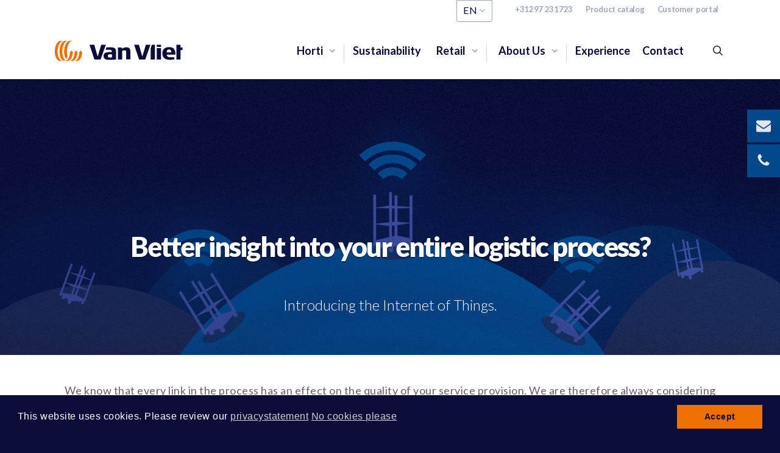

--- FILE ---
content_type: text/html; charset=UTF-8
request_url: https://www.vanvlietcontainers.nl/en/internet-of-things/
body_size: 24331
content:
<!doctype html>
<html lang="en-US" class="no-js">
<head>
	<meta charset="UTF-8">
<script type="text/javascript">
/* <![CDATA[ */
var gform;gform||(document.addEventListener("gform_main_scripts_loaded",function(){gform.scriptsLoaded=!0}),document.addEventListener("gform/theme/scripts_loaded",function(){gform.themeScriptsLoaded=!0}),window.addEventListener("DOMContentLoaded",function(){gform.domLoaded=!0}),gform={domLoaded:!1,scriptsLoaded:!1,themeScriptsLoaded:!1,isFormEditor:()=>"function"==typeof InitializeEditor,callIfLoaded:function(o){return!(!gform.domLoaded||!gform.scriptsLoaded||!gform.themeScriptsLoaded&&!gform.isFormEditor()||(gform.isFormEditor()&&console.warn("The use of gform.initializeOnLoaded() is deprecated in the form editor context and will be removed in Gravity Forms 3.1."),o(),0))},initializeOnLoaded:function(o){gform.callIfLoaded(o)||(document.addEventListener("gform_main_scripts_loaded",()=>{gform.scriptsLoaded=!0,gform.callIfLoaded(o)}),document.addEventListener("gform/theme/scripts_loaded",()=>{gform.themeScriptsLoaded=!0,gform.callIfLoaded(o)}),window.addEventListener("DOMContentLoaded",()=>{gform.domLoaded=!0,gform.callIfLoaded(o)}))},hooks:{action:{},filter:{}},addAction:function(o,r,e,t){gform.addHook("action",o,r,e,t)},addFilter:function(o,r,e,t){gform.addHook("filter",o,r,e,t)},doAction:function(o){gform.doHook("action",o,arguments)},applyFilters:function(o){return gform.doHook("filter",o,arguments)},removeAction:function(o,r){gform.removeHook("action",o,r)},removeFilter:function(o,r,e){gform.removeHook("filter",o,r,e)},addHook:function(o,r,e,t,n){null==gform.hooks[o][r]&&(gform.hooks[o][r]=[]);var d=gform.hooks[o][r];null==n&&(n=r+"_"+d.length),gform.hooks[o][r].push({tag:n,callable:e,priority:t=null==t?10:t})},doHook:function(r,o,e){var t;if(e=Array.prototype.slice.call(e,1),null!=gform.hooks[r][o]&&((o=gform.hooks[r][o]).sort(function(o,r){return o.priority-r.priority}),o.forEach(function(o){"function"!=typeof(t=o.callable)&&(t=window[t]),"action"==r?t.apply(null,e):e[0]=t.apply(null,e)})),"filter"==r)return e[0]},removeHook:function(o,r,t,n){var e;null!=gform.hooks[o][r]&&(e=(e=gform.hooks[o][r]).filter(function(o,r,e){return!!(null!=n&&n!=o.tag||null!=t&&t!=o.priority)}),gform.hooks[o][r]=e)}});
/* ]]> */
</script>

	<meta name="viewport" content="width=device-width, initial-scale=1, maximum-scale=1, user-scalable=0" /><link rel="shortcut icon" href="https://www.vanvlietcontainers.nl/wp-content/uploads/2018/05/favicon.png" /><title>Internet of Things | Van Vliet</title>
<script>
    function read_cookie(k,r){return(r=RegExp('(^|; )'+encodeURIComponent(k)+'=([^;]*)').exec(document.cookie))?r[2]:null;}
</script>


<!-- Google Tag Manager -->
<script>
var primo_cookie_consent_marketing = read_cookie('primo_cookie_consent_marketing');

if (!window.primo_cookie_consent_analytics) {
  window.primo_cookie_consent_analytics = read_cookie('primo_cookie_consent_analytics');
}

window.dataLayer = window.dataLayer || [];
window.dataLayer.push({
    'cookieconsent_status' : read_cookie('cookieconsent_status'),
    'primo_cookie_consent_marketing' : primo_cookie_consent_marketing,
    'primo_cookie_consent_analytics' : window.primo_cookie_consent_analytics,
});

if( ( read_cookie('cookieconsent_status') == 'allow' && !primo_cookie_consent_marketing ) || primo_cookie_consent_marketing  == 'true') {
  window.dataLayer.push({
    'event' : 'cookie_consent_given'
  });
}

if( ( read_cookie('cookieconsent_status') == 'allow' && !window.primo_cookie_consent_analytics ) || window.primo_cookie_consent_analytics  == 'true') {
  window.dataLayer.push({
    'event' : 'cookie_consent_analytics'
  });
}

(function(w,d,s,l,i){w[l]=w[l]||[];w[l].push({'gtm.start':
new Date().getTime(),event:'gtm.js'});var f=d.getElementsByTagName(s)[0],
j=d.createElement(s),dl=l!='dataLayer'?'&l='+l:'';j.async=true;j.src=
'https://www.googletagmanager.com/gtm.js?id='+i+dl;f.parentNode.insertBefore(j,f);
})(window,document,'script','dataLayer','GTM-TDT296M');

</script>
<!-- End Google Tag Manager -->
<link rel="alternate" hreflang="nl" href="https://www.vanvlietcontainers.nl/internet-of-things/" />
<link rel="alternate" hreflang="en" href="https://www.vanvlietcontainers.nl/en/internet-of-things/" />
<link rel="alternate" hreflang="de" href="https://www.vanvlietcontainers.nl/de/internet-of-things/" />
<link rel="alternate" hreflang="fr" href="https://www.vanvlietcontainers.nl/fr/internet-of-things/" />
<link rel="alternate" hreflang="x-default" href="https://www.vanvlietcontainers.nl/internet-of-things/" />

<!-- The SEO Framework by Sybre Waaijer -->
<link rel="canonical" href="https://www.vanvlietcontainers.nl/en/internet-of-things/" />
<meta property="og:type" content="website" />
<meta property="og:locale" content="en_US" />
<meta property="og:site_name" content="Van Vliet" />
<meta property="og:title" content="Internet of Things | Van Vliet" />
<meta property="og:url" content="https://www.vanvlietcontainers.nl/en/internet-of-things/" />
<meta name="twitter:card" content="summary_large_image" />
<meta name="twitter:title" content="Internet of Things | Van Vliet" />
<script type="application/ld+json">{"@context":"https://schema.org","@graph":[{"@type":"WebSite","@id":"https://www.vanvlietcontainers.nl/en/#/schema/WebSite","url":"https://www.vanvlietcontainers.nl/en/","name":"Van Vliet","description":"Logistiek en ladingdragers horti en retail","inLanguage":"en-US","potentialAction":{"@type":"SearchAction","target":{"@type":"EntryPoint","urlTemplate":"https://www.vanvlietcontainers.nl/en/search/{search_term_string}/"},"query-input":"required name=search_term_string"},"publisher":{"@type":"Organization","@id":"https://www.vanvlietcontainers.nl/en/#/schema/Organization","name":"Van Vliet","url":"https://www.vanvlietcontainers.nl/en/"}},{"@type":"WebPage","@id":"https://www.vanvlietcontainers.nl/en/internet-of-things/","url":"https://www.vanvlietcontainers.nl/en/internet-of-things/","name":"Internet of Things | Van Vliet","inLanguage":"en-US","isPartOf":{"@id":"https://www.vanvlietcontainers.nl/en/#/schema/WebSite"},"breadcrumb":{"@type":"BreadcrumbList","@id":"https://www.vanvlietcontainers.nl/en/#/schema/BreadcrumbList","itemListElement":[{"@type":"ListItem","position":1,"item":"https://www.vanvlietcontainers.nl/en/","name":"Van Vliet"},{"@type":"ListItem","position":2,"name":"Internet of Things"}]},"potentialAction":{"@type":"ReadAction","target":"https://www.vanvlietcontainers.nl/en/internet-of-things/"}}]}</script>
<!-- / The SEO Framework by Sybre Waaijer | 25.91ms meta | 8.62ms boot -->

<link rel='dns-prefetch' href='//fonts.googleapis.com' />
<link rel="alternate" title="oEmbed (JSON)" type="application/json+oembed" href="https://www.vanvlietcontainers.nl/en/wp-json/oembed/1.0/embed?url=https%3A%2F%2Fwww.vanvlietcontainers.nl%2Fen%2Finternet-of-things%2F" />
<link rel="alternate" title="oEmbed (XML)" type="text/xml+oembed" href="https://www.vanvlietcontainers.nl/en/wp-json/oembed/1.0/embed?url=https%3A%2F%2Fwww.vanvlietcontainers.nl%2Fen%2Finternet-of-things%2F&#038;format=xml" />
<style id='wp-img-auto-sizes-contain-inline-css' type='text/css'>
img:is([sizes=auto i],[sizes^="auto," i]){contain-intrinsic-size:3000px 1500px}
/*# sourceURL=wp-img-auto-sizes-contain-inline-css */
</style>
<style id='wp-emoji-styles-inline-css' type='text/css'>

	img.wp-smiley, img.emoji {
		display: inline !important;
		border: none !important;
		box-shadow: none !important;
		height: 1em !important;
		width: 1em !important;
		margin: 0 0.07em !important;
		vertical-align: -0.1em !important;
		background: none !important;
		padding: 0 !important;
	}
/*# sourceURL=wp-emoji-styles-inline-css */
</style>
<link rel='stylesheet' id='font-awesome-css' href='https://www.vanvlietcontainers.nl/wp-content/themes/salient/css/font-awesome-legacy.min.css?ver=4.7.1-primo-buster-1761033491' type='text/css' media='all' />
<link rel='stylesheet' id='salient-grid-system-css' href='https://www.vanvlietcontainers.nl/wp-content/themes/salient/css/build/grid-system.css?ver=17.4.1-primo-buster-1761033491' type='text/css' media='all' />
<link rel='stylesheet' id='main-styles-css' href='https://www.vanvlietcontainers.nl/wp-content/themes/salient/css/build/style.css?ver=17.4.1-primo-buster-1761033491' type='text/css' media='all' />
<style id='main-styles-inline-css' type='text/css'>
html body[data-header-resize="1"] .container-wrap, 
			html body[data-header-format="left-header"][data-header-resize="0"] .container-wrap, 
			html body[data-header-resize="0"] .container-wrap, 
			body[data-header-format="left-header"][data-header-resize="0"] .container-wrap { 
				padding-top: 0; 
			} 
			.main-content > .row > #breadcrumbs.yoast { 
				padding: 20px 0; 
			}
/*# sourceURL=main-styles-inline-css */
</style>
<link rel='stylesheet' id='nectar-header-secondary-nav-css' href='https://www.vanvlietcontainers.nl/wp-content/themes/salient/css/build/header/header-secondary-nav.css?ver=17.4.1-primo-buster-1761033491' type='text/css' media='all' />
<link rel='stylesheet' id='nectar-element-fancy-unordered-list-css' href='https://www.vanvlietcontainers.nl/wp-content/themes/salient/css/build/elements/element-fancy-unordered-list.css?ver=17.4.1-primo-buster-1761033491' type='text/css' media='all' />
<link rel='stylesheet' id='nectar_default_font_open_sans-css' href='https://fonts.googleapis.com/css?family=Open+Sans%3A300%2C400%2C600%2C700&#038;subset=latin%2Clatin-ext' type='text/css' media='all' />
<link rel='stylesheet' id='responsive-css' href='https://www.vanvlietcontainers.nl/wp-content/themes/salient/css/build/responsive.css?ver=17.4.1-primo-buster-1761033491' type='text/css' media='all' />
<link rel='stylesheet' id='select2-css' href='https://www.vanvlietcontainers.nl/wp-content/themes/salient/css/build/plugins/select2.css?ver=4.0.1-primo-buster-1761033491' type='text/css' media='all' />
<link rel='stylesheet' id='skin-ascend-css' href='https://www.vanvlietcontainers.nl/wp-content/themes/salient/css/build/ascend.css?ver=17.4.1-primo-buster-1761033491' type='text/css' media='all' />
<style id='salient-wp-menu-dynamic-fallback-inline-css' type='text/css'>
#header-outer .nectar-ext-menu-item .image-layer-outer,#header-outer .nectar-ext-menu-item .image-layer,#header-outer .nectar-ext-menu-item .color-overlay,#slide-out-widget-area .nectar-ext-menu-item .image-layer-outer,#slide-out-widget-area .nectar-ext-menu-item .color-overlay,#slide-out-widget-area .nectar-ext-menu-item .image-layer{position:absolute;top:0;left:0;width:100%;height:100%;overflow:hidden;}.nectar-ext-menu-item .inner-content{position:relative;z-index:10;width:100%;}.nectar-ext-menu-item .image-layer{background-size:cover;background-position:center;transition:opacity 0.25s ease 0.1s;}.nectar-ext-menu-item .image-layer video{object-fit:cover;width:100%;height:100%;}#header-outer nav .nectar-ext-menu-item .image-layer:not(.loaded){background-image:none!important;}#header-outer nav .nectar-ext-menu-item .image-layer{opacity:0;}#header-outer nav .nectar-ext-menu-item .image-layer.loaded{opacity:1;}.nectar-ext-menu-item span[class*="inherit-h"] + .menu-item-desc{margin-top:0.4rem;}#mobile-menu .nectar-ext-menu-item .title,#slide-out-widget-area .nectar-ext-menu-item .title,.nectar-ext-menu-item .menu-title-text,.nectar-ext-menu-item .menu-item-desc{position:relative;}.nectar-ext-menu-item .menu-item-desc{display:block;line-height:1.4em;}body #slide-out-widget-area .nectar-ext-menu-item .menu-item-desc{line-height:1.4em;}#mobile-menu .nectar-ext-menu-item .title,#slide-out-widget-area .nectar-ext-menu-item:not(.style-img-above-text) .title,.nectar-ext-menu-item:not(.style-img-above-text) .menu-title-text,.nectar-ext-menu-item:not(.style-img-above-text) .menu-item-desc,.nectar-ext-menu-item:not(.style-img-above-text) i:before,.nectar-ext-menu-item:not(.style-img-above-text) .svg-icon{color:#fff;}#mobile-menu .nectar-ext-menu-item.style-img-above-text .title{color:inherit;}.sf-menu li ul li a .nectar-ext-menu-item .menu-title-text:after{display:none;}.menu-item .widget-area-active[data-margin="default"] > div:not(:last-child){margin-bottom:20px;}.nectar-ext-menu-item__button{display:inline-block;padding-top:2em;}#header-outer nav li:not([class*="current"]) > a .nectar-ext-menu-item .inner-content.has-button .title .menu-title-text{background-image:none;}.nectar-ext-menu-item__button .nectar-cta:not([data-color="transparent"]){margin-top:.8em;margin-bottom:.8em;}.nectar-ext-menu-item .color-overlay{transition:opacity 0.5s cubic-bezier(.15,.75,.5,1);}.nectar-ext-menu-item:hover .hover-zoom-in-slow .image-layer{transform:scale(1.15);transition:transform 4s cubic-bezier(0.1,0.2,.7,1);}.nectar-ext-menu-item:hover .hover-zoom-in-slow .color-overlay{transition:opacity 1.5s cubic-bezier(.15,.75,.5,1);}.nectar-ext-menu-item .hover-zoom-in-slow .image-layer{transition:transform 0.5s cubic-bezier(.15,.75,.5,1);}.nectar-ext-menu-item .hover-zoom-in-slow .color-overlay{transition:opacity 0.5s cubic-bezier(.15,.75,.5,1);}.nectar-ext-menu-item:hover .hover-zoom-in .image-layer{transform:scale(1.12);}.nectar-ext-menu-item .hover-zoom-in .image-layer{transition:transform 0.5s cubic-bezier(.15,.75,.5,1);}.nectar-ext-menu-item{display:flex;text-align:left;}#slide-out-widget-area .nectar-ext-menu-item .title,#slide-out-widget-area .nectar-ext-menu-item .menu-item-desc,#slide-out-widget-area .nectar-ext-menu-item .menu-title-text,#mobile-menu .nectar-ext-menu-item .title,#mobile-menu .nectar-ext-menu-item .menu-item-desc,#mobile-menu .nectar-ext-menu-item .menu-title-text{color:inherit!important;}#slide-out-widget-area .nectar-ext-menu-item,#mobile-menu .nectar-ext-menu-item{display:block;}#slide-out-widget-area .nectar-ext-menu-item .inner-content,#mobile-menu .nectar-ext-menu-item .inner-content{width:100%;}#slide-out-widget-area.fullscreen-alt .nectar-ext-menu-item,#slide-out-widget-area.fullscreen .nectar-ext-menu-item{text-align:center;}#header-outer .nectar-ext-menu-item.style-img-above-text .image-layer-outer,#slide-out-widget-area .nectar-ext-menu-item.style-img-above-text .image-layer-outer{position:relative;}#header-outer .nectar-ext-menu-item.style-img-above-text,#slide-out-widget-area .nectar-ext-menu-item.style-img-above-text{flex-direction:column;}
/*# sourceURL=salient-wp-menu-dynamic-fallback-inline-css */
</style>
<link rel='stylesheet' id='js_composer_front-css' href='https://www.vanvlietcontainers.nl/wp-content/themes/salient/css/build/plugins/js_composer.css?ver=17.4.1-primo-buster-1761033491' type='text/css' media='all' />
<link rel='stylesheet' id='Sixtyseven Primo-public-css-css' href='https://www.vanvlietcontainers.nl/wp-content/plugins/67-primo/public/css/primo-public.css?ver=1.59.0-primo-buster-1766108564' type='text/css' media='all' />
<link rel='stylesheet' id='gforms_reset_css-css' href='https://www.vanvlietcontainers.nl/wp-content/plugins/gravityforms/legacy/css/formreset.min.css?ver=2.9.25-primo-buster-1767922860' type='text/css' media='all' />
<link rel='stylesheet' id='gforms_formsmain_css-css' href='https://www.vanvlietcontainers.nl/wp-content/plugins/gravityforms/legacy/css/formsmain.min.css?ver=2.9.25-primo-buster-1767922860' type='text/css' media='all' />
<link rel='stylesheet' id='gforms_ready_class_css-css' href='https://www.vanvlietcontainers.nl/wp-content/plugins/gravityforms/legacy/css/readyclass.min.css?ver=2.9.25-primo-buster-1767922860' type='text/css' media='all' />
<link rel='stylesheet' id='gforms_browsers_css-css' href='https://www.vanvlietcontainers.nl/wp-content/plugins/gravityforms/legacy/css/browsers.min.css?ver=2.9.25-primo-buster-1767922860' type='text/css' media='all' />
<link rel='stylesheet' id='dynamic-css-css' href='https://www.vanvlietcontainers.nl/wp-content/themes/salient/css/salient-dynamic-styles.css?ver=49747-primo-buster-1764335242' type='text/css' media='all' />
<style id='dynamic-css-inline-css' type='text/css'>
#header-space{background-color:#ffffff}@media only screen and (min-width:1000px){body #ajax-content-wrap.no-scroll{min-height:calc(100vh - 127px);height:calc(100vh - 127px)!important;}}@media only screen and (min-width:1000px){#page-header-wrap.fullscreen-header,#page-header-wrap.fullscreen-header #page-header-bg,html:not(.nectar-box-roll-loaded) .nectar-box-roll > #page-header-bg.fullscreen-header,.nectar_fullscreen_zoom_recent_projects,#nectar_fullscreen_rows:not(.afterLoaded) > div{height:calc(100vh - 126px);}.wpb_row.vc_row-o-full-height.top-level,.wpb_row.vc_row-o-full-height.top-level > .col.span_12{min-height:calc(100vh - 126px);}html:not(.nectar-box-roll-loaded) .nectar-box-roll > #page-header-bg.fullscreen-header{top:127px;}.nectar-slider-wrap[data-fullscreen="true"]:not(.loaded),.nectar-slider-wrap[data-fullscreen="true"]:not(.loaded) .swiper-container{height:calc(100vh - 125px)!important;}.admin-bar .nectar-slider-wrap[data-fullscreen="true"]:not(.loaded),.admin-bar .nectar-slider-wrap[data-fullscreen="true"]:not(.loaded) .swiper-container{height:calc(100vh - 125px - 32px)!important;}}.admin-bar[class*="page-template-template-no-header"] .wpb_row.vc_row-o-full-height.top-level,.admin-bar[class*="page-template-template-no-header"] .wpb_row.vc_row-o-full-height.top-level > .col.span_12{min-height:calc(100vh - 32px);}body[class*="page-template-template-no-header"] .wpb_row.vc_row-o-full-height.top-level,body[class*="page-template-template-no-header"] .wpb_row.vc_row-o-full-height.top-level > .col.span_12{min-height:100vh;}@media only screen and (max-width:999px){.using-mobile-browser #nectar_fullscreen_rows:not(.afterLoaded):not([data-mobile-disable="on"]) > div{height:calc(100vh - 106px);}.using-mobile-browser .wpb_row.vc_row-o-full-height.top-level,.using-mobile-browser .wpb_row.vc_row-o-full-height.top-level > .col.span_12,[data-permanent-transparent="1"].using-mobile-browser .wpb_row.vc_row-o-full-height.top-level,[data-permanent-transparent="1"].using-mobile-browser .wpb_row.vc_row-o-full-height.top-level > .col.span_12{min-height:calc(100vh - 106px);}html:not(.nectar-box-roll-loaded) .nectar-box-roll > #page-header-bg.fullscreen-header,.nectar_fullscreen_zoom_recent_projects,.nectar-slider-wrap[data-fullscreen="true"]:not(.loaded),.nectar-slider-wrap[data-fullscreen="true"]:not(.loaded) .swiper-container,#nectar_fullscreen_rows:not(.afterLoaded):not([data-mobile-disable="on"]) > div{height:calc(100vh - 53px);}.wpb_row.vc_row-o-full-height.top-level,.wpb_row.vc_row-o-full-height.top-level > .col.span_12{min-height:calc(100vh - 53px);}body[data-transparent-header="false"] #ajax-content-wrap.no-scroll{min-height:calc(100vh - 53px);height:calc(100vh - 53px);}}#nectar_fullscreen_rows{background-color:transparent;}.col.padding-3-percent > .vc_column-inner,.col.padding-3-percent > .n-sticky > .vc_column-inner{padding:calc(600px * 0.03);}@media only screen and (max-width:690px){.col.padding-3-percent > .vc_column-inner,.col.padding-3-percent > .n-sticky > .vc_column-inner{padding:calc(100vw * 0.03);}}@media only screen and (min-width:1000px){.col.padding-3-percent > .vc_column-inner,.col.padding-3-percent > .n-sticky > .vc_column-inner{padding:calc((100vw - 180px) * 0.03);}.column_container:not(.vc_col-sm-12) .col.padding-3-percent > .vc_column-inner{padding:calc((100vw - 180px) * 0.015);}}@media only screen and (min-width:1425px){.col.padding-3-percent > .vc_column-inner{padding:calc(1245px * 0.03);}.column_container:not(.vc_col-sm-12) .col.padding-3-percent > .vc_column-inner{padding:calc(1245px * 0.015);}}.full-width-content .col.padding-3-percent > .vc_column-inner{padding:calc(100vw * 0.03);}@media only screen and (max-width:999px){.full-width-content .col.padding-3-percent > .vc_column-inner{padding:calc(100vw * 0.03);}}@media only screen and (min-width:1000px){.full-width-content .column_container:not(.vc_col-sm-12) .col.padding-3-percent > .vc_column-inner{padding:calc(100vw * 0.015);}}#ajax-content-wrap .col[data-padding-pos="left-right"] > .vc_column-inner,#ajax-content-wrap .col[data-padding-pos="left-right"] > .n-sticky > .vc_column-inner{padding-top:0;padding-bottom:0}.col.padding-5-percent > .vc_column-inner,.col.padding-5-percent > .n-sticky > .vc_column-inner{padding:calc(600px * 0.06);}@media only screen and (max-width:690px){.col.padding-5-percent > .vc_column-inner,.col.padding-5-percent > .n-sticky > .vc_column-inner{padding:calc(100vw * 0.06);}}@media only screen and (min-width:1000px){.col.padding-5-percent > .vc_column-inner,.col.padding-5-percent > .n-sticky > .vc_column-inner{padding:calc((100vw - 180px) * 0.05);}.column_container:not(.vc_col-sm-12) .col.padding-5-percent > .vc_column-inner{padding:calc((100vw - 180px) * 0.025);}}@media only screen and (min-width:1425px){.col.padding-5-percent > .vc_column-inner{padding:calc(1245px * 0.05);}.column_container:not(.vc_col-sm-12) .col.padding-5-percent > .vc_column-inner{padding:calc(1245px * 0.025);}}.full-width-content .col.padding-5-percent > .vc_column-inner{padding:calc(100vw * 0.05);}@media only screen and (max-width:999px){.full-width-content .col.padding-5-percent > .vc_column-inner{padding:calc(100vw * 0.06);}}@media only screen and (min-width:1000px){.full-width-content .column_container:not(.vc_col-sm-12) .col.padding-5-percent > .vc_column-inner{padding:calc(100vw * 0.025);}}body[data-aie] .col[data-padding-pos="top"] > .vc_column-inner,#ajax-content-wrap .col[data-padding-pos="top"] > .vc_column-inner,#ajax-content-wrap .col[data-padding-pos="top"] > .n-sticky > .vc_column-inner{padding-right:0;padding-bottom:0;padding-left:0}body[data-aie] .col[data-padding-pos="right"] > .vc_column-inner,body #ajax-content-wrap .col[data-padding-pos="right"] > .vc_column-inner,#ajax-content-wrap .col[data-padding-pos="right"] > .n-sticky > .vc_column-inner{padding-left:0;padding-top:0;padding-bottom:0}.screen-reader-text,.nectar-skip-to-content:not(:focus){border:0;clip:rect(1px,1px,1px,1px);clip-path:inset(50%);height:1px;margin:-1px;overflow:hidden;padding:0;position:absolute!important;width:1px;word-wrap:normal!important;}.row .col img:not([srcset]){width:auto;}.row .col img.img-with-animation.nectar-lazy:not([srcset]){width:100%;}
.bold.menu-item a {
    font-weight: 700!important;
}
/*# sourceURL=dynamic-css-inline-css */
</style>
<link rel='stylesheet' id='salient-child-style-css' href='https://www.vanvlietcontainers.nl/wp-content/themes/VanVliet/style.css?ver=17.4.1-primo-buster-1584453720' type='text/css' media='all' />
<link rel='stylesheet' id='parent-style-css' href='https://www.vanvlietcontainers.nl/wp-content/themes/salient/style.css?ver=-primo-buster-1761033491' type='text/css' media='all' />
<link rel='stylesheet' id='vanvliet/style-css' href='https://www.vanvlietcontainers.nl/wp-content/themes/VanVliet/dist/styles/main.css?ver=1.1-primo-buster-1764576735' type='text/css' media='all' />
<link rel='stylesheet' id='redux-google-fonts-salient_redux-css' href='https://fonts.googleapis.com/css?family=Lato%3A700%2C400%2C900%2C300&#038;ver=e46a15865531a8d83086f7bed967ca7e' type='text/css' media='all' />
<script type="text/javascript" src="https://www.vanvlietcontainers.nl/wp-content/plugins/67-primo/public/js/cookieconsent.min.js?ver=1.59.0-primo-buster-1766108564" id="Sixtyseven Primo-cookieconsent-js"></script>
<script type="text/javascript" id="Sixtyseven Primo-sixtyseven-cookieconsent-js-extra">
/* <![CDATA[ */
var primoCookieOptions = {"cookie_version":"v1","cookiestatus":"true","cookie_compliance_type":"opt-in","cookie_banner_background_color":"#0c0e39","cookie_banner_text_color":"#ffffff","cookie_button_background_color":"#ed7000","cookie_button_text_color":"#0c0e39","cookie_toggle_color":"#198754","cookie_consent_layout":"bottom","cookie_show_marketing":"true","cookie_show_analytics":"","cookie_show_preferences":"","cookie_marketing_default":"true","cookie_default_analytics":"","cookie_marketing_force":"","cookie_force_analytics":"true","cookie_header_element":"strong","cookie_show_back_button":"","cookie_show_deny_all_link":"","cookie_heading":"Cookie toestemming","cookie_text_message":"This website uses cookies. Please review our ","cookie_modal_text_message":"","cookie_text_dismiss":"Close","cookie_text_allow":"Accept","cookie_text_toggle_prefrences":"Voorkeuren","cookie_text_select_all":"Alles accepteren","cookie_text_deny":"No cookies please","cookie_link_url":"/en/privacy-statement/","cookie_link_text":"privacystatement","cookie_back_text":"Terug","cookie_deny_all_text":"Alle cookies weigeren","cookie_functional_text":"Functionele cookies","cookie_functional_info":"Cookies die zorgen dat de website goed functioneert. (Verplicht)","cookie_marketing_text":"Marketing cookies","cookie_marketing_info":"Cookies die gebruikt worden om advertenties te personaliseren, daarbij kan er gebruiksdata worden verzonden.\u003Cbr\u003EOok maken deze cookies het mogelijk om bijvoorbeeld video's van YouTube in te kunnen sluiten.","cookie_analytics_text":"Analytische cookies","cookie_analytics_info":"Deze cookies verzamelen anoniem gegevens zodat we onze website verder kunnen verbeteren.","cookie_preferences_text":"Voorkeuren cookies","cookie_preferences_info":"Cookies waarin de voorkeuren voor de website worden opgeslagen."};
//# sourceURL=Sixtyseven%20Primo-sixtyseven-cookieconsent-js-extra
/* ]]> */
</script>
<script type="text/javascript" src="https://www.vanvlietcontainers.nl/wp-content/plugins/67-primo/public/js/primo-cookiescript.js?ver=1.59.0-primo-buster-1766108564" id="Sixtyseven Primo-sixtyseven-cookieconsent-js"></script>
<script type="text/javascript" src="https://www.vanvlietcontainers.nl/wp-includes/js/jquery/jquery.min.js?ver=3.7.1" id="jquery-core-js"></script>
<script type="text/javascript" src="https://www.vanvlietcontainers.nl/wp-includes/js/jquery/jquery-migrate.min.js?ver=3.4.1" id="jquery-migrate-js"></script>
<script type="text/javascript" defer='defer' src="https://www.vanvlietcontainers.nl/wp-content/plugins/gravityforms/js/jquery.json.min.js?ver=2.9.25-primo-buster-1767922860" id="gform_json-js"></script>
<script type="text/javascript" id="gform_gravityforms-js-extra">
/* <![CDATA[ */
var gf_global = {"gf_currency_config":{"name":"Euro","symbol_left":"","symbol_right":"&#8364;","symbol_padding":" ","thousand_separator":".","decimal_separator":",","decimals":2,"code":"EUR"},"base_url":"https://www.vanvlietcontainers.nl/wp-content/plugins/gravityforms","number_formats":[],"spinnerUrl":"https://www.vanvlietcontainers.nl/wp-content/plugins/gravityforms/images/spinner.svg","version_hash":"38556a4024be2a5dd2aa7430f927e377","strings":{"newRowAdded":"New row added.","rowRemoved":"Row removed","formSaved":"The form has been saved.  The content contains the link to return and complete the form."}};
var gform_i18n = {"datepicker":{"days":{"monday":"Mo","tuesday":"Tu","wednesday":"We","thursday":"Th","friday":"Fr","saturday":"Sa","sunday":"Su"},"months":{"january":"January","february":"February","march":"March","april":"April","may":"May","june":"June","july":"July","august":"August","september":"September","october":"October","november":"November","december":"December"},"firstDay":1,"iconText":"Select date"}};
var gf_legacy_multi = {"6":"1"};
var gform_gravityforms = {"strings":{"invalid_file_extension":"This type of file is not allowed. Must be one of the following:","delete_file":"Delete this file","in_progress":"in progress","file_exceeds_limit":"File exceeds size limit","illegal_extension":"This type of file is not allowed.","max_reached":"Maximum number of files reached","unknown_error":"There was a problem while saving the file on the server","currently_uploading":"Please wait for the uploading to complete","cancel":"Cancel","cancel_upload":"Cancel this upload","cancelled":"Cancelled","error":"Error","message":"Message"},"vars":{"images_url":"https://www.vanvlietcontainers.nl/wp-content/plugins/gravityforms/images"}};
//# sourceURL=gform_gravityforms-js-extra
/* ]]> */
</script>
<script type="text/javascript" id="gform_gravityforms-js-before">
/* <![CDATA[ */

//# sourceURL=gform_gravityforms-js-before
/* ]]> */
</script>
<script type="text/javascript" defer='defer' src="https://www.vanvlietcontainers.nl/wp-content/plugins/gravityforms/js/gravityforms.min.js?ver=2.9.25-primo-buster-1767922860" id="gform_gravityforms-js"></script>
<script type="text/javascript" defer='defer' src="https://www.vanvlietcontainers.nl/wp-content/plugins/gravityforms/assets/js/dist/utils.min.js?ver=48a3755090e76a154853db28fc254681-primo-buster-1767922860" id="gform_gravityforms_utils-js"></script>
<script></script><link rel="https://api.w.org/" href="https://www.vanvlietcontainers.nl/en/wp-json/" /><link rel="alternate" title="JSON" type="application/json" href="https://www.vanvlietcontainers.nl/en/wp-json/wp/v2/pages/3198" /><link rel="EditURI" type="application/rsd+xml" title="RSD" href="https://www.vanvlietcontainers.nl/xmlrpc.php?rsd" />
<meta name="generator" content="WPML ver:4.8.6 stt:38,1,4,3;" />
<script type="text/javascript"> var root = document.getElementsByTagName( "html" )[0]; root.setAttribute( "class", "js" ); </script><style type="text/css">.recentcomments a{display:inline !important;padding:0 !important;margin:0 !important;}</style><style type="text/css" data-type="vc_shortcodes-default-css">.vc_do_custom_heading{margin-bottom:0.625rem;margin-top:0;}</style><style type="text/css" data-type="vc_shortcodes-custom-css">.vc_custom_1546435288059{margin-bottom: 0px !important;}.vc_custom_1546436992884{margin-top: 45px !important;}</style><noscript><style> .wpb_animate_when_almost_visible { opacity: 1; }</style></noscript><link rel='stylesheet' id='wp-block-paragraph-css' href='https://www.vanvlietcontainers.nl/wp-includes/blocks/paragraph/style.min.css?ver=e46a15865531a8d83086f7bed967ca7e' type='text/css' media='all' />
<style id='global-styles-inline-css' type='text/css'>
:root{--wp--preset--aspect-ratio--square: 1;--wp--preset--aspect-ratio--4-3: 4/3;--wp--preset--aspect-ratio--3-4: 3/4;--wp--preset--aspect-ratio--3-2: 3/2;--wp--preset--aspect-ratio--2-3: 2/3;--wp--preset--aspect-ratio--16-9: 16/9;--wp--preset--aspect-ratio--9-16: 9/16;--wp--preset--color--black: #000000;--wp--preset--color--cyan-bluish-gray: #abb8c3;--wp--preset--color--white: #ffffff;--wp--preset--color--pale-pink: #f78da7;--wp--preset--color--vivid-red: #cf2e2e;--wp--preset--color--luminous-vivid-orange: #ff6900;--wp--preset--color--luminous-vivid-amber: #fcb900;--wp--preset--color--light-green-cyan: #7bdcb5;--wp--preset--color--vivid-green-cyan: #00d084;--wp--preset--color--pale-cyan-blue: #8ed1fc;--wp--preset--color--vivid-cyan-blue: #0693e3;--wp--preset--color--vivid-purple: #9b51e0;--wp--preset--gradient--vivid-cyan-blue-to-vivid-purple: linear-gradient(135deg,rgb(6,147,227) 0%,rgb(155,81,224) 100%);--wp--preset--gradient--light-green-cyan-to-vivid-green-cyan: linear-gradient(135deg,rgb(122,220,180) 0%,rgb(0,208,130) 100%);--wp--preset--gradient--luminous-vivid-amber-to-luminous-vivid-orange: linear-gradient(135deg,rgb(252,185,0) 0%,rgb(255,105,0) 100%);--wp--preset--gradient--luminous-vivid-orange-to-vivid-red: linear-gradient(135deg,rgb(255,105,0) 0%,rgb(207,46,46) 100%);--wp--preset--gradient--very-light-gray-to-cyan-bluish-gray: linear-gradient(135deg,rgb(238,238,238) 0%,rgb(169,184,195) 100%);--wp--preset--gradient--cool-to-warm-spectrum: linear-gradient(135deg,rgb(74,234,220) 0%,rgb(151,120,209) 20%,rgb(207,42,186) 40%,rgb(238,44,130) 60%,rgb(251,105,98) 80%,rgb(254,248,76) 100%);--wp--preset--gradient--blush-light-purple: linear-gradient(135deg,rgb(255,206,236) 0%,rgb(152,150,240) 100%);--wp--preset--gradient--blush-bordeaux: linear-gradient(135deg,rgb(254,205,165) 0%,rgb(254,45,45) 50%,rgb(107,0,62) 100%);--wp--preset--gradient--luminous-dusk: linear-gradient(135deg,rgb(255,203,112) 0%,rgb(199,81,192) 50%,rgb(65,88,208) 100%);--wp--preset--gradient--pale-ocean: linear-gradient(135deg,rgb(255,245,203) 0%,rgb(182,227,212) 50%,rgb(51,167,181) 100%);--wp--preset--gradient--electric-grass: linear-gradient(135deg,rgb(202,248,128) 0%,rgb(113,206,126) 100%);--wp--preset--gradient--midnight: linear-gradient(135deg,rgb(2,3,129) 0%,rgb(40,116,252) 100%);--wp--preset--font-size--small: 13px;--wp--preset--font-size--medium: 20px;--wp--preset--font-size--large: 36px;--wp--preset--font-size--x-large: 42px;--wp--preset--spacing--20: 0.44rem;--wp--preset--spacing--30: 0.67rem;--wp--preset--spacing--40: 1rem;--wp--preset--spacing--50: 1.5rem;--wp--preset--spacing--60: 2.25rem;--wp--preset--spacing--70: 3.38rem;--wp--preset--spacing--80: 5.06rem;--wp--preset--shadow--natural: 6px 6px 9px rgba(0, 0, 0, 0.2);--wp--preset--shadow--deep: 12px 12px 50px rgba(0, 0, 0, 0.4);--wp--preset--shadow--sharp: 6px 6px 0px rgba(0, 0, 0, 0.2);--wp--preset--shadow--outlined: 6px 6px 0px -3px rgb(255, 255, 255), 6px 6px rgb(0, 0, 0);--wp--preset--shadow--crisp: 6px 6px 0px rgb(0, 0, 0);}:root { --wp--style--global--content-size: 1300px;--wp--style--global--wide-size: 1300px; }:where(body) { margin: 0; }.wp-site-blocks > .alignleft { float: left; margin-right: 2em; }.wp-site-blocks > .alignright { float: right; margin-left: 2em; }.wp-site-blocks > .aligncenter { justify-content: center; margin-left: auto; margin-right: auto; }:where(.is-layout-flex){gap: 0.5em;}:where(.is-layout-grid){gap: 0.5em;}.is-layout-flow > .alignleft{float: left;margin-inline-start: 0;margin-inline-end: 2em;}.is-layout-flow > .alignright{float: right;margin-inline-start: 2em;margin-inline-end: 0;}.is-layout-flow > .aligncenter{margin-left: auto !important;margin-right: auto !important;}.is-layout-constrained > .alignleft{float: left;margin-inline-start: 0;margin-inline-end: 2em;}.is-layout-constrained > .alignright{float: right;margin-inline-start: 2em;margin-inline-end: 0;}.is-layout-constrained > .aligncenter{margin-left: auto !important;margin-right: auto !important;}.is-layout-constrained > :where(:not(.alignleft):not(.alignright):not(.alignfull)){max-width: var(--wp--style--global--content-size);margin-left: auto !important;margin-right: auto !important;}.is-layout-constrained > .alignwide{max-width: var(--wp--style--global--wide-size);}body .is-layout-flex{display: flex;}.is-layout-flex{flex-wrap: wrap;align-items: center;}.is-layout-flex > :is(*, div){margin: 0;}body .is-layout-grid{display: grid;}.is-layout-grid > :is(*, div){margin: 0;}body{padding-top: 0px;padding-right: 0px;padding-bottom: 0px;padding-left: 0px;}:root :where(.wp-element-button, .wp-block-button__link){background-color: #32373c;border-width: 0;color: #fff;font-family: inherit;font-size: inherit;font-style: inherit;font-weight: inherit;letter-spacing: inherit;line-height: inherit;padding-top: calc(0.667em + 2px);padding-right: calc(1.333em + 2px);padding-bottom: calc(0.667em + 2px);padding-left: calc(1.333em + 2px);text-decoration: none;text-transform: inherit;}.has-black-color{color: var(--wp--preset--color--black) !important;}.has-cyan-bluish-gray-color{color: var(--wp--preset--color--cyan-bluish-gray) !important;}.has-white-color{color: var(--wp--preset--color--white) !important;}.has-pale-pink-color{color: var(--wp--preset--color--pale-pink) !important;}.has-vivid-red-color{color: var(--wp--preset--color--vivid-red) !important;}.has-luminous-vivid-orange-color{color: var(--wp--preset--color--luminous-vivid-orange) !important;}.has-luminous-vivid-amber-color{color: var(--wp--preset--color--luminous-vivid-amber) !important;}.has-light-green-cyan-color{color: var(--wp--preset--color--light-green-cyan) !important;}.has-vivid-green-cyan-color{color: var(--wp--preset--color--vivid-green-cyan) !important;}.has-pale-cyan-blue-color{color: var(--wp--preset--color--pale-cyan-blue) !important;}.has-vivid-cyan-blue-color{color: var(--wp--preset--color--vivid-cyan-blue) !important;}.has-vivid-purple-color{color: var(--wp--preset--color--vivid-purple) !important;}.has-black-background-color{background-color: var(--wp--preset--color--black) !important;}.has-cyan-bluish-gray-background-color{background-color: var(--wp--preset--color--cyan-bluish-gray) !important;}.has-white-background-color{background-color: var(--wp--preset--color--white) !important;}.has-pale-pink-background-color{background-color: var(--wp--preset--color--pale-pink) !important;}.has-vivid-red-background-color{background-color: var(--wp--preset--color--vivid-red) !important;}.has-luminous-vivid-orange-background-color{background-color: var(--wp--preset--color--luminous-vivid-orange) !important;}.has-luminous-vivid-amber-background-color{background-color: var(--wp--preset--color--luminous-vivid-amber) !important;}.has-light-green-cyan-background-color{background-color: var(--wp--preset--color--light-green-cyan) !important;}.has-vivid-green-cyan-background-color{background-color: var(--wp--preset--color--vivid-green-cyan) !important;}.has-pale-cyan-blue-background-color{background-color: var(--wp--preset--color--pale-cyan-blue) !important;}.has-vivid-cyan-blue-background-color{background-color: var(--wp--preset--color--vivid-cyan-blue) !important;}.has-vivid-purple-background-color{background-color: var(--wp--preset--color--vivid-purple) !important;}.has-black-border-color{border-color: var(--wp--preset--color--black) !important;}.has-cyan-bluish-gray-border-color{border-color: var(--wp--preset--color--cyan-bluish-gray) !important;}.has-white-border-color{border-color: var(--wp--preset--color--white) !important;}.has-pale-pink-border-color{border-color: var(--wp--preset--color--pale-pink) !important;}.has-vivid-red-border-color{border-color: var(--wp--preset--color--vivid-red) !important;}.has-luminous-vivid-orange-border-color{border-color: var(--wp--preset--color--luminous-vivid-orange) !important;}.has-luminous-vivid-amber-border-color{border-color: var(--wp--preset--color--luminous-vivid-amber) !important;}.has-light-green-cyan-border-color{border-color: var(--wp--preset--color--light-green-cyan) !important;}.has-vivid-green-cyan-border-color{border-color: var(--wp--preset--color--vivid-green-cyan) !important;}.has-pale-cyan-blue-border-color{border-color: var(--wp--preset--color--pale-cyan-blue) !important;}.has-vivid-cyan-blue-border-color{border-color: var(--wp--preset--color--vivid-cyan-blue) !important;}.has-vivid-purple-border-color{border-color: var(--wp--preset--color--vivid-purple) !important;}.has-vivid-cyan-blue-to-vivid-purple-gradient-background{background: var(--wp--preset--gradient--vivid-cyan-blue-to-vivid-purple) !important;}.has-light-green-cyan-to-vivid-green-cyan-gradient-background{background: var(--wp--preset--gradient--light-green-cyan-to-vivid-green-cyan) !important;}.has-luminous-vivid-amber-to-luminous-vivid-orange-gradient-background{background: var(--wp--preset--gradient--luminous-vivid-amber-to-luminous-vivid-orange) !important;}.has-luminous-vivid-orange-to-vivid-red-gradient-background{background: var(--wp--preset--gradient--luminous-vivid-orange-to-vivid-red) !important;}.has-very-light-gray-to-cyan-bluish-gray-gradient-background{background: var(--wp--preset--gradient--very-light-gray-to-cyan-bluish-gray) !important;}.has-cool-to-warm-spectrum-gradient-background{background: var(--wp--preset--gradient--cool-to-warm-spectrum) !important;}.has-blush-light-purple-gradient-background{background: var(--wp--preset--gradient--blush-light-purple) !important;}.has-blush-bordeaux-gradient-background{background: var(--wp--preset--gradient--blush-bordeaux) !important;}.has-luminous-dusk-gradient-background{background: var(--wp--preset--gradient--luminous-dusk) !important;}.has-pale-ocean-gradient-background{background: var(--wp--preset--gradient--pale-ocean) !important;}.has-electric-grass-gradient-background{background: var(--wp--preset--gradient--electric-grass) !important;}.has-midnight-gradient-background{background: var(--wp--preset--gradient--midnight) !important;}.has-small-font-size{font-size: var(--wp--preset--font-size--small) !important;}.has-medium-font-size{font-size: var(--wp--preset--font-size--medium) !important;}.has-large-font-size{font-size: var(--wp--preset--font-size--large) !important;}.has-x-large-font-size{font-size: var(--wp--preset--font-size--x-large) !important;}
/*# sourceURL=global-styles-inline-css */
</style>
<link rel='stylesheet' id='vc_google_fonts_lato100100italic300300italicregularitalic700700italic900900italic-css' href='https://fonts.googleapis.com/css?family=Lato%3A100%2C100italic%2C300%2C300italic%2Cregular%2Citalic%2C700%2C700italic%2C900%2C900italic&#038;ver=8.4.2' type='text/css' media='all' />
<link data-pagespeed-no-defer data-nowprocket data-wpacu-skip data-no-optimize data-noptimize rel='stylesheet' id='main-styles-non-critical-css' href='https://www.vanvlietcontainers.nl/wp-content/themes/salient/css/build/style-non-critical.css?ver=17.4.1-primo-buster-1761033491' type='text/css' media='all' />
<link data-pagespeed-no-defer data-nowprocket data-wpacu-skip data-no-optimize data-noptimize rel='stylesheet' id='fancyBox-css' href='https://www.vanvlietcontainers.nl/wp-content/themes/salient/css/build/plugins/jquery.fancybox.css?ver=3.3.1-primo-buster-1761033491' type='text/css' media='all' />
<link data-pagespeed-no-defer data-nowprocket data-wpacu-skip data-no-optimize data-noptimize rel='stylesheet' id='nectar-ocm-core-css' href='https://www.vanvlietcontainers.nl/wp-content/themes/salient/css/build/off-canvas/core.css?ver=17.4.1-primo-buster-1761033491' type='text/css' media='all' />
</head><body class="wp-singular page-template-default page page-id-3198 wp-theme-salient wp-child-theme-VanVliet ascend wpb-js-composer js-comp-ver-8.4.2 vc_responsive" data-footer-reveal="false" data-footer-reveal-shadow="none" data-header-format="default" data-body-border="off" data-boxed-style="" data-header-breakpoint="1000" data-dropdown-style="minimal" data-cae="easeOutCubic" data-cad="750" data-megamenu-width="contained" data-aie="none" data-ls="fancybox" data-apte="standard" data-hhun="0" data-fancy-form-rcs="1" data-form-style="default" data-form-submit="regular" data-is="minimal" data-button-style="default" data-user-account-button="false" data-flex-cols="true" data-col-gap="default" data-header-inherit-rc="false" data-header-search="true" data-animated-anchors="true" data-ajax-transitions="false" data-full-width-header="false" data-slide-out-widget-area="true" data-slide-out-widget-area-style="slide-out-from-right" data-user-set-ocm="off" data-loading-animation="none" data-bg-header="false" data-responsive="1" data-ext-responsive="true" data-ext-padding="90" data-header-resize="1" data-header-color="custom" data-cart="false" data-remove-m-parallax="" data-remove-m-video-bgs="" data-m-animate="0" data-force-header-trans-color="light" data-smooth-scrolling="0" data-permanent-transparent="false" >
	
	<script type="text/javascript">
	 (function(window, document) {

		document.documentElement.classList.remove("no-js");

		if(navigator.userAgent.match(/(Android|iPod|iPhone|iPad|BlackBerry|IEMobile|Opera Mini)/)) {
			document.body.className += " using-mobile-browser mobile ";
		}
		if(navigator.userAgent.match(/Mac/) && navigator.maxTouchPoints && navigator.maxTouchPoints > 2) {
			document.body.className += " using-ios-device ";
		}

		if( !("ontouchstart" in window) ) {

			var body = document.querySelector("body");
			var winW = window.innerWidth;
			var bodyW = body.clientWidth;

			if (winW > bodyW + 4) {
				body.setAttribute("style", "--scroll-bar-w: " + (winW - bodyW - 4) + "px");
			} else {
				body.setAttribute("style", "--scroll-bar-w: 0px");
			}
		}

	 })(window, document);
   </script><a href="#ajax-content-wrap" class="nectar-skip-to-content">Skip to main content</a>	
	<div id="header-space"  data-header-mobile-fixed='1'></div> 
	
		<div id="header-outer" data-has-menu="true" data-has-buttons="yes" data-header-button_style="default" data-using-pr-menu="false" data-mobile-fixed="1" data-ptnm="false" data-lhe="default" data-user-set-bg="#ffffff" data-format="default" data-permanent-transparent="false" data-megamenu-rt="0" data-remove-fixed="0" data-header-resize="1" data-cart="false" data-transparency-option="" data-box-shadow="small" data-shrink-num="6" data-using-secondary="1" data-using-logo="1" data-logo-height="33" data-m-logo-height="30" data-padding="30" data-full-width="false" data-condense="false" >
		
	<div id="header-secondary-outer" class="default" data-mobile="default" data-remove-fixed="0" data-lhe="default" data-secondary-text="false" data-full-width="false" data-mobile-fixed="1" data-permanent-transparent="false" >
		<div class="container">
			<nav aria-label="Secondary Navigation">
									<ul class="sf-menu">
						<li id="menu-item-1303" class="menu-item menu-item-type-custom menu-item-object-custom nectar-regular-menu-item menu-item-1303"><a href="tel:+31297231723"><span class="menu-title-text">+31297 231723</span></a></li>
<li id="menu-item-1304" class="menu-item menu-item-type-custom menu-item-object-custom nectar-regular-menu-item menu-item-1304"><a target="_blank" rel="noopener" href="https://www.vanvlietcontainers.nl/wp-content/uploads/2025/05/van-vliet-newwen-brochure-2025-en-v2.pdf"><span class="menu-title-text">Product catalog</span></a></li>
<li id="menu-item-1562" class="menu-item menu-item-type-post_type menu-item-object-page nectar-regular-menu-item menu-item-1562"><a href="https://www.vanvlietcontainers.nl/en/customer-portal/"><span class="menu-title-text">Customer portal</span></a></li>
</ul><ul class="language-switcher-wrap"><li>
  <div class="language-switcher">
    <span class="current-language">EN<i class="fa fa-angle-down"></i></span>
    <ul>
                        <li>
            <a href="https://www.vanvlietcontainers.nl/internet-of-things/">NL</a>
          </li>
                                <li>
            <a href="https://www.vanvlietcontainers.nl/fr/internet-of-things/">FR</a>
          </li>
                                <li>
            <a href="https://www.vanvlietcontainers.nl/de/internet-of-things/">DE</a>
          </li>
                                </ul>
  </div>
</li>					</ul>
					
			</nav>
		</div>
	</div>


<header id="top" role="banner" aria-label="Main Menu">
	<div class="container">
		<div class="row">
			<div class="col span_3">
								<a id="logo" href="https://www.vanvlietcontainers.nl/en/" data-supplied-ml-starting-dark="false" data-supplied-ml-starting="false" data-supplied-ml="false" >
					<img class="stnd skip-lazy default-logo" width="" height="" alt="Van Vliet" src="https://www.vanvlietcontainers.nl/wp-content/uploads/2018/05/logo-small.svg" srcset="https://www.vanvlietcontainers.nl/wp-content/uploads/2018/05/logo-small.svg 1x, https://www.vanvlietcontainers.nl/wp-content/uploads/2018/05/logo-small.svg 2x" />				</a>
							</div><!--/span_3-->

			<div class="col span_9 col_last">
									<div class="nectar-mobile-only mobile-header"><div class="inner"></div></div>
									<a class="mobile-search" href="#searchbox"><span class="nectar-icon icon-salient-search" aria-hidden="true"></span><span class="screen-reader-text">search</span></a>
														<div class="slide-out-widget-area-toggle mobile-icon slide-out-from-right" data-custom-color="false" data-icon-animation="simple-transform">
						<div> <a href="#slide-out-widget-area" role="button" aria-label="Navigation Menu" aria-expanded="false" class="closed">
							<span class="screen-reader-text">Menu</span><span aria-hidden="true"> <i class="lines-button x2"> <i class="lines"></i> </i> </span>						</a></div>
					</div>
				
									<nav aria-label="Main Menu">
													<ul class="sf-menu">
								<li id="menu-item-1270" class="megamenu menu-item menu-item-type-post_type menu-item-object-page menu-item-has-children nectar-regular-menu-item menu-item-1270"><a href="https://www.vanvlietcontainers.nl/en/horti/" aria-haspopup="true" aria-expanded="false"><span class="menu-title-text">Horti</span></a>
<ul class="sub-menu">
	<li id="menu-item-2117" class="menu-item menu-item-type-post_type menu-item-object-page menu-item-has-children nectar-regular-menu-item menu-item-2117"><a href="https://www.vanvlietcontainers.nl/en/horti/products/" aria-haspopup="true" aria-expanded="false"><span class="menu-title-text">Products</span><span class="sf-sub-indicator"><i class="fa fa-angle-right icon-in-menu" aria-hidden="true"></i></span></a>
	<ul class="sub-menu">
		<li id="menu-item-1272" class="border-top menu-item menu-item-type-post_type menu-item-object-page nectar-regular-menu-item menu-item-1272"><a href="https://www.vanvlietcontainers.nl/en/horti/products/cc-container/"><span class="menu-title-text">CC Container</span></a></li>
		<li id="menu-item-1273" class="menu-item menu-item-type-post_type menu-item-object-page nectar-regular-menu-item menu-item-1273"><a href="https://www.vanvlietcontainers.nl/en/horti/products/cc-euro-container/"><span class="menu-title-text">CC euro Container</span></a></li>
		<li id="menu-item-1274" class="menu-item menu-item-type-post_type menu-item-object-page nectar-regular-menu-item menu-item-1274"><a href="https://www.vanvlietcontainers.nl/en/horti/products/dc-container/"><span class="menu-title-text">DC container</span></a></li>
		<li id="menu-item-1275" class="menu-item menu-item-type-post_type menu-item-object-page nectar-regular-menu-item menu-item-1275"><a href="https://www.vanvlietcontainers.nl/en/horti/products/dc-mesh-wire-container/"><span class="menu-title-text">DC mesh wire container</span></a></li>
		<li id="menu-item-1276" class="menu-item menu-item-type-post_type menu-item-object-page nectar-regular-menu-item menu-item-1276"><a href="https://www.vanvlietcontainers.nl/en/horti/products/half-danish-container/"><span class="menu-title-text">Half Danish Container</span></a></li>
		<li id="menu-item-1558" class="menu-item menu-item-type-post_type menu-item-object-page nectar-regular-menu-item menu-item-1558"><a href="https://www.vanvlietcontainers.nl/en/horti/products/maestro-container/"><span class="menu-title-text">Maestro Container</span></a></li>
		<li id="menu-item-1559" class="menu-item menu-item-type-post_type menu-item-object-page nectar-regular-menu-item menu-item-1559"><a href="https://www.vanvlietcontainers.nl/en/horti/products/maxi-container/"><span class="menu-title-text">MAXI Container</span></a></li>
		<li id="menu-item-1560" class="menu-item menu-item-type-post_type menu-item-object-page nectar-regular-menu-item menu-item-1560"><a href="https://www.vanvlietcontainers.nl/en/horti/products/micro-container/"><span class="menu-title-text">Micro Container</span></a></li>
		<li id="menu-item-1277" class="menu-item menu-item-type-post_type menu-item-object-page nectar-regular-menu-item menu-item-1277"><a href="https://www.vanvlietcontainers.nl/en/horti/products/cage-container/"><span class="menu-title-text">Cage container</span></a></li>
		<li id="menu-item-1726" class="menu-item menu-item-type-post_type menu-item-object-page nectar-regular-menu-item menu-item-1726"><a href="https://www.vanvlietcontainers.nl/en/horti/products/container-accessories/"><span class="menu-title-text">Container accessories</span></a></li>
		<li id="menu-item-4422" class="menu-item menu-item-type-custom menu-item-object-custom nectar-regular-menu-item menu-item-4422"><a href="https://www.newwen.com/packaging/"><span class="menu-title-text">Multi-use packaging solutions</span></a></li>
	</ul>
</li>
	<li id="menu-item-1278" class="menu-item menu-item-type-post_type menu-item-object-page menu-item-has-children nectar-regular-menu-item menu-item-1278"><a href="https://www.vanvlietcontainers.nl/en/horti/services/" aria-haspopup="true" aria-expanded="false"><span class="menu-title-text">Services</span><span class="sf-sub-indicator"><i class="fa fa-angle-right icon-in-menu" aria-hidden="true"></i></span></a>
	<ul class="sub-menu">
		<li id="menu-item-1279" class="border-top menu-item menu-item-type-post_type menu-item-object-page nectar-regular-menu-item menu-item-1279"><a href="https://www.vanvlietcontainers.nl/en/horti/services/handling-services/"><span class="menu-title-text">Handling services</span></a></li>
		<li id="menu-item-1280" class="menu-item menu-item-type-post_type menu-item-object-page nectar-regular-menu-item menu-item-1280"><a href="https://www.vanvlietcontainers.nl/en/horti/services/repair-and-maintenance/"><span class="menu-title-text">Repair and maintenance</span></a></li>
		<li id="menu-item-1281" class="menu-item menu-item-type-post_type menu-item-object-page nectar-regular-menu-item menu-item-1281"><a href="https://www.vanvlietcontainers.nl/en/horti/services/pool-management/"><span class="menu-title-text">Pool management</span></a></li>
		<li id="menu-item-1282" class="menu-item menu-item-type-post_type menu-item-object-page nectar-regular-menu-item menu-item-1282"><a href="https://www.vanvlietcontainers.nl/en/horti/services/distribution-services/"><span class="menu-title-text">Distribution services</span></a></li>
		<li id="menu-item-1283" class="menu-item menu-item-type-post_type menu-item-object-page nectar-regular-menu-item menu-item-1283"><a href="https://www.vanvlietcontainers.nl/en/horti/services/supply-chain-analysis/"><span class="menu-title-text">Supply chain analysis</span></a></li>
		<li id="menu-item-1284" class="menu-item menu-item-type-post_type menu-item-object-page nectar-regular-menu-item menu-item-1284"><a href="https://www.vanvlietcontainers.nl/en/horti/services/research-development/"><span class="menu-title-text">Research &#038; development</span></a></li>
		<li id="menu-item-1285" class="menu-item menu-item-type-post_type menu-item-object-page nectar-regular-menu-item menu-item-1285"><a href="https://www.vanvlietcontainers.nl/en/horti/services/production/"><span class="menu-title-text">Production</span></a></li>
		<li id="menu-item-1632" class="border-top menu-item menu-item-type-post_type menu-item-object-page nectar-regular-menu-item menu-item-1632"><a href="https://www.vanvlietcontainers.nl/en/horti/cases/"><span class="menu-title-text">Cases</span></a></li>
	</ul>
</li>
	<li id="menu-item-1286" class="menu-item menu-item-type-post_type menu-item-object-page menu-item-has-children nectar-regular-menu-item menu-item-1286"><a href="https://www.vanvlietcontainers.nl/en/contact/" aria-haspopup="true" aria-expanded="false"><span class="menu-title-text">Contact</span><span class="sf-sub-indicator"><i class="fa fa-angle-right icon-in-menu" aria-hidden="true"></i></span></a>
	<ul class="sub-menu">
		<li id="menu-item-1287" class="border-top menu-item menu-item-type-custom menu-item-object-custom nectar-regular-menu-item menu-item-1287"><a href="tel:+31297231723"><span class="menu-title-text">+31297 231723</span></a></li>
	</ul>
</li>
</ul>
</li>
<li id="menu-item-5183" class="menu-item menu-item-type-post_type menu-item-object-page nectar-regular-menu-item menu-item-5183"><a href="https://www.vanvlietcontainers.nl/en/sustainability/"><span class="menu-title-text">Sustainability</span></a></li>
<li id="menu-item-1288" class="menu-item menu-item-type-post_type menu-item-object-page current-menu-ancestor current-menu-parent current_page_parent current_page_ancestor menu-item-has-children nectar-regular-menu-item menu-item-1288"><a href="https://www.vanvlietcontainers.nl/en/retail/" aria-haspopup="true" aria-expanded="false"><span class="menu-title-text">Retail</span></a>
<ul class="sub-menu">
	<li id="menu-item-1289" class="menu-item menu-item-type-post_type menu-item-object-page nectar-regular-menu-item menu-item-1289"><a href="https://www.vanvlietcontainers.nl/en/retail/"><span class="menu-title-text">Retail</span></a></li>
	<li id="menu-item-1290" class="border-top menu-item menu-item-type-post_type menu-item-object-page nectar-regular-menu-item menu-item-1290"><a href="https://www.vanvlietcontainers.nl/en/retail/handling-services/"><span class="menu-title-text">Handling Services</span></a></li>
	<li id="menu-item-1291" class="menu-item menu-item-type-post_type menu-item-object-page nectar-regular-menu-item menu-item-1291"><a href="https://www.vanvlietcontainers.nl/en/retail/repair-and-maintenance/"><span class="menu-title-text">Repair and maintenance</span></a></li>
	<li id="menu-item-1292" class="menu-item menu-item-type-post_type menu-item-object-page nectar-regular-menu-item menu-item-1292"><a href="https://www.vanvlietcontainers.nl/en/retail/pool-management/"><span class="menu-title-text">Pool Management</span></a></li>
	<li id="menu-item-1633" class="menu-item menu-item-type-post_type menu-item-object-page nectar-regular-menu-item menu-item-1633"><a href="https://www.vanvlietcontainers.nl/en/retail/distribution-services/"><span class="menu-title-text">Distribution services</span></a></li>
	<li id="menu-item-1634" class="menu-item menu-item-type-post_type menu-item-object-page nectar-regular-menu-item menu-item-1634"><a href="https://www.vanvlietcontainers.nl/en/retail/supply-chain-analysis/"><span class="menu-title-text">Supply Chain Analysis</span></a></li>
	<li id="menu-item-1635" class="menu-item menu-item-type-post_type menu-item-object-page nectar-regular-menu-item menu-item-1635"><a href="https://www.vanvlietcontainers.nl/en/retail/research-development/"><span class="menu-title-text">Research &#038; development</span></a></li>
	<li id="menu-item-1293" class="menu-item menu-item-type-post_type menu-item-object-page nectar-regular-menu-item menu-item-1293"><a href="https://www.vanvlietcontainers.nl/en/retail/production/"><span class="menu-title-text">Production</span></a></li>
	<li id="menu-item-3205" class="menu-item menu-item-type-post_type menu-item-object-page current-menu-item page_item page-item-3198 current_page_item nectar-regular-menu-item menu-item-3205"><a href="https://www.vanvlietcontainers.nl/en/internet-of-things/" aria-current="page"><span class="menu-title-text">Internet of Things</span></a></li>
	<li id="menu-item-4423" class="menu-item menu-item-type-custom menu-item-object-custom nectar-regular-menu-item menu-item-4423"><a href="https://www.newwen.com/packaging/"><span class="menu-title-text">Multi-use packaging solutions</span></a></li>
	<li id="menu-item-2022" class="border-top menu-item menu-item-type-post_type menu-item-object-page nectar-regular-menu-item menu-item-2022"><a href="https://www.vanvlietcontainers.nl/en/retail/cases/"><span class="menu-title-text">Cases</span></a></li>
	<li id="menu-item-1294" class="menu-item menu-item-type-post_type menu-item-object-page nectar-regular-menu-item menu-item-1294"><a href="https://www.vanvlietcontainers.nl/en/contact/"><span class="menu-title-text">Contact</span></a></li>
</ul>
</li>
<li id="menu-item-1295" class="menu-item menu-item-type-post_type menu-item-object-page menu-item-has-children nectar-regular-menu-item menu-item-1295"><a href="https://www.vanvlietcontainers.nl/en/about-van-vliet/" aria-haspopup="true" aria-expanded="false"><span class="menu-title-text">About us</span></a>
<ul class="sub-menu">
	<li id="menu-item-1296" class="menu-item menu-item-type-post_type menu-item-object-page nectar-regular-menu-item menu-item-1296"><a href="https://www.vanvlietcontainers.nl/en/about-van-vliet/team/"><span class="menu-title-text">Team</span></a></li>
</ul>
</li>
<li id="menu-item-1297" class="menu-item menu-item-type-post_type menu-item-object-page nectar-regular-menu-item menu-item-1297"><a href="https://www.vanvlietcontainers.nl/en/experience/"><span class="menu-title-text">Experience</span></a></li>
<li id="menu-item-1298" class="menu-item menu-item-type-post_type menu-item-object-page nectar-regular-menu-item menu-item-1298"><a href="https://www.vanvlietcontainers.nl/en/contact/"><span class="menu-title-text">Contact</span></a></li>
							</ul>
													<ul class="buttons sf-menu" data-user-set-ocm="off">

								<li id="search-btn"><div><a href="#searchbox"><span class="icon-salient-search" aria-hidden="true"></span><span class="screen-reader-text">search</span></a></div> </li>
							</ul>
						
					</nav>

					
				</div><!--/span_9-->

				
			</div><!--/row-->
					</div><!--/container-->
	</header>		
	</div>
	
<div id="search-outer" class="nectar">
	<div id="search">
		<div class="container">
			 <div id="search-box">
				 <div class="inner-wrap">
					 <div class="col span_12">
						  <form role="search" action="https://www.vanvlietcontainers.nl/en/" method="GET">
															<input type="text" name="s"  value="Start Typing..." aria-label="Search" data-placeholder="Start Typing..." />
							
						<span><i>Press enter to begin your search</i></span>
						<button aria-label="Search" class="search-box__button" type="submit">Search</button>						</form>
					</div><!--/span_12-->
				</div><!--/inner-wrap-->
			 </div><!--/search-box-->
			 <div id="close"><a href="#" role="button"><span class="screen-reader-text">Close Search</span>
				<span class="icon-salient-x" aria-hidden="true"></span>				 </a></div>
		 </div><!--/container-->
	</div><!--/search-->
</div><!--/search-outer-->
	<div id="ajax-content-wrap">
<div class="container-wrap">
	<div class="container main-content" role="main">
		<div class="row">
			
		<div id="fws_696c775abc076"  data-column-margin="default" data-midnight="light" data-top-percent="20%" data-bottom-percent="5%"  class="wpb_row vc_row-fluid vc_row top-level full-width-section"  style="padding-top: calc(100vw * 0.20); padding-bottom: calc(100vw * 0.05); "><div class="row-bg-wrap" data-bg-animation="none" data-bg-animation-delay="" data-bg-overlay="true"><div class="inner-wrap row-bg-layer using-image" ><div class="row-bg viewport-desktop using-image using-bg-color"  style="background-image: url(https://www.vanvlietcontainers.nl/wp-content/uploads/2018/10/bg-hero-internet-of-things.jpg); background-position: center center; background-repeat: no-repeat; background-color: #0c0e39; "></div></div><div class="row-bg-overlay row-bg-layer" style="background: #0c0e39; background: linear-gradient(45deg,#0c0e39 0%,rgba(12,14,57,0.01) 100%);  opacity: 0.3; "></div></div><div class="row_col_wrap_12 col span_12 light center">
	<div  class="vc_col-sm-12 wpb_column column_container vc_column_container col has-animation no-extra-padding"  data-padding-pos="all" data-has-bg-color="false" data-bg-color="" data-bg-opacity="1" data-animation="fade-in" data-delay="0" >
		<div class="vc_column-inner" >
			<div class="wpb_wrapper">
				
<div class="wpb_text_column wpb_content_element " >
	<div class="wpb_wrapper">
		<h1>Better insight into your entire logistic process?</h1>
<p>Introducing the Internet of Things.</p>
	</div>
</div>




			</div> 
		</div>
	</div> 
</div></div>
		<div id="fws_696c775abea6c"  data-column-margin="default" data-midnight="dark"  class="wpb_row vc_row-fluid vc_row full-width-section"  style="padding-top: 45px; padding-bottom: 45px; "><div class="row-bg-wrap" data-bg-animation="none" data-bg-animation-delay="" data-bg-overlay="false"><div class="inner-wrap row-bg-layer" ><div class="row-bg viewport-desktop"  style=""></div></div></div><div class="row_col_wrap_12 col span_12 dark center">
	<div  class="vc_col-sm-12 wpb_column column_container vc_column_container col centered-text no-extra-padding"  data-padding-pos="all" data-has-bg-color="false" data-bg-color="" data-bg-opacity="1" data-animation="" data-delay="0" >
		<div class="vc_column-inner" >
			<div class="wpb_wrapper">
				<p style="font-size: 18px;line-height: 1.5;text-align: center;font-family:Lato;font-weight:400;font-style:normal" class="vc_custom_heading vc_do_custom_heading" >We know that every link in the process has an effect on the quality of your service provision. We are therefore always considering new possibilities and solutions, as well as ways to improve your business operations and increase efficiency. Technological developments are indispensable in this regard.<br />
One of the most important innovations is the Internet of Things, whereby data is collected and stored in the cloud. IoT is still relatively new within our sector, but it will become an increasingly important part of your business operations as a whole. This is because by collecting and analysing data, you can obtain a better insight into your entire logistic process, after which you can optimise the process where necessary.</p>
			</div> 
		</div>
	</div> 
</div></div>
		<div id="fws_696c775ac1d83"  data-column-margin="default" data-midnight="dark" data-top-percent="5%" data-bottom-percent="5%"  class="wpb_row vc_row-fluid vc_row full-width-section"  style="padding-top: calc(100vw * 0.05); padding-bottom: calc(100vw * 0.05); "><div class="row-bg-wrap" data-bg-animation="none" data-bg-animation-delay="" data-bg-overlay="false"><div class="inner-wrap row-bg-layer" ><div class="row-bg viewport-desktop using-bg-color"  style="background-color: #eef0f5; "></div></div></div><div class="row_col_wrap_12 col span_12 dark left">
	<div  class="vc_col-sm-6 wpb_column column_container vc_column_container col no-extra-padding"  data-padding-pos="all" data-has-bg-color="false" data-bg-color="" data-bg-opacity="1" data-animation="" data-delay="0" >
		<div class="vc_column-inner" >
			<div class="wpb_wrapper">
				
<div class="wpb_text_column wpb_content_element " >
	<div class="wpb_wrapper">
		<h2><strong>Innovative</strong></h2>
<p>Because Van Vliet likes to contribute ideas and respond to developments, we have developed a VV connect module in collaboration with our IT partner. This device will be installed in your containers. All kinds of data will then be collected and sent to the cloud. This will tell you where your containers are located, you can monitor the temperature and humidity, and you can see when a container has been opened and closed. Your containers are, as it were, connected to the cloud.</p>
	</div>
</div>




			</div> 
		</div>
	</div> 

	<div style="" class="vc_col-sm-6 wpb_column column_container vc_column_container col no-extra-padding" data-using-bg="true" data-padding-pos="all" data-has-bg-color="true" data-bg-color="#ffffff" data-bg-opacity="1" data-animation="" data-delay="0" >
		<div class="vc_column-inner" ><div class="column-bg-overlay-wrap column-bg-layer" data-bg-animation="none"><div class="column-bg-overlay" style="opacity: 1; background-color: #ffffff;"></div></div>
			<div class="wpb_wrapper">
				
<div class="wpb_text_column wpb_content_element  vc_custom_1546435288059" >
	<div class="wpb_wrapper">
		<h3>Advantages of smart containers</h3>
	</div>
</div>



<div class="nectar-fancy-ul" data-list-icon="none" data-animation="true" data-animation-delay="0" data-color="accent-color" data-spacing="default" data-alignment="left"> 
<ul>
<li>Insight into the route travelled by your containers</li>
<li>Up-to-date info on temperature and humidity</li>
<li>Notification when containers are opened or closed</li>
<li>Safe and reliable, as there is no connection to your network</li>
</ul>
 </div>
			</div> 
		</div>
	</div> 
</div></div>
		<div id="fws_696c775ac4f98"  data-column-margin="default" data-midnight="light" data-top-percent="20%"  class="wpb_row vc_row-fluid vc_row full-width-section"  style="padding-top: calc(100vw * 0.20); padding-bottom: 45px; "><div class="row-bg-wrap" data-bg-animation="none" data-bg-animation-delay="" data-bg-overlay="true"><div class="inner-wrap row-bg-layer using-image" ><div class="row-bg viewport-desktop using-image"  style="background-image: url(https://www.vanvlietcontainers.nl/wp-content/uploads/2018/05/van-vliet-warehouse.jpg); background-position: center center; background-repeat: no-repeat; "></div></div><div class="row-bg-overlay row-bg-layer" style="background: rgba(12,14,57,0.01); background: linear-gradient(to bottom,rgba(12,14,57,0.01) 0%,#0c0e39 100%);  opacity: 0.5; "></div></div><div class="row_col_wrap_12 col span_12 light center">
	<div  class="vc_col-sm-12 wpb_column column_container vc_column_container col centered-text no-extra-padding"  data-padding-pos="all" data-has-bg-color="false" data-bg-color="" data-bg-opacity="1" data-animation="" data-delay="0" >
		<div class="vc_column-inner" >
			<div class="wpb_wrapper">
				<div class="divider-wrap" data-alignment="default"><div style="margin-top: 30px; width: 60px; height: 3px; margin-bottom: 30px;" data-width="60px" data-animate="" data-animation-delay="" data-color="extra-color-2" class="divider-small-border"></div></div><p style="font-size: 24px;line-height: 1.5;text-align: center;font-family:Lato;font-weight:700;font-style:normal" class="vc_custom_heading vc_do_custom_heading" >With a better insight into the process, you can further improve your service provision. For instance, this may concern increasing the circulation rate of your logistic carriers. It is also easy to retrieve information on the environmental factors at any given time, as the entire history remains available.</p>
			</div> 
		</div>
	</div> 
</div></div>
		<div id="fws_696c775ac6016"  data-column-margin="default" data-midnight="dark" data-top-percent="5%" data-bottom-percent="5%"  class="wpb_row vc_row-fluid vc_row full-width-section"  style="padding-top: calc(100vw * 0.05); padding-bottom: calc(100vw * 0.05); "><div class="row-bg-wrap" data-bg-animation="none" data-bg-animation-delay="" data-bg-overlay="false"><div class="inner-wrap row-bg-layer" ><div class="row-bg viewport-desktop"  style=""></div></div></div><div class="row_col_wrap_12 col span_12 dark left">
	<div  class="vc_col-sm-6 wpb_column column_container vc_column_container col no-extra-padding"  data-padding-pos="all" data-has-bg-color="false" data-bg-color="" data-bg-opacity="1" data-animation="" data-delay="0" >
		<div class="vc_column-inner" >
			<div class="wpb_wrapper">
				
<div class="wpb_text_column wpb_content_element " >
	<div class="wpb_wrapper">
		<h2><strong>Real-time insight</strong></h2>
<p>Since you follow the entire process, you have a better insight into the total route and history of your containers. For instance, if a container tends to stay a long time at the return location, you can take action. If the products you deliver are sensitive to temperature fluctuations, the VV connect module can tell you how constant the temperature is. If you desire, you can receive a push notification if the temperature exceeds or falls below a certain value. The same applies to the humidity. If you are transporting medications or valuable products, you want to make sure that the containers cannot be opened prematurely. The chip registers exactly when a container is opened and closed.</p>
	</div>
</div>




			</div> 
		</div>
	</div> 

	<div  class="vc_col-sm-6 wpb_column column_container vc_column_container col no-extra-padding"  data-padding-pos="all" data-has-bg-color="false" data-bg-color="" data-bg-opacity="1" data-animation="" data-delay="0" >
		<div class="vc_column-inner" >
			<div class="wpb_wrapper">
				
<div class="wpb_text_column wpb_content_element " >
	<div class="wpb_wrapper">
		<h3>What are the benefits for you?</h3>
<p>With a better insight into the process, you can further improve your service provision. For instance, this may concern increasing the circulation rate of your logistic carriers, but also the often strict laws and regulations. As all data is registered, it is easy to demonstrate to third parties what the environmental factors were at any given time. Furthermore, the entire history of a container remains available in the cloud, making it easy for you to retrieve information.</p>
	</div>
</div>




			</div> 
		</div>
	</div> 
</div></div>
		<div id="fws_696c775ac6e11"  data-column-margin="default" data-midnight="dark" data-top-percent="5%" data-bottom-percent="5%"  class="wpb_row vc_row-fluid vc_row full-width-section"  style="padding-top: calc(100vw * 0.05); padding-bottom: calc(100vw * 0.05); "><div class="row-bg-wrap" data-bg-animation="none" data-bg-animation-delay="" data-bg-overlay="false"><div class="inner-wrap row-bg-layer" ><div class="row-bg viewport-desktop using-bg-color"  style="background-color: #eef0f5; "></div></div></div><div class="row_col_wrap_12 col span_12 dark left">
	<div  class="vc_col-sm-6 wpb_column column_container vc_column_container col padding-3-percent"  data-padding-pos="left-right" data-has-bg-color="false" data-bg-color="" data-bg-opacity="1" data-animation="" data-delay="0" >
		<div class="vc_column-inner" >
			<div class="wpb_wrapper">
				
	<div class="wpb_gallery wpb_content_element clearfix">
		<div class="wpb_wrapper"><div class="wpb_gallery_slides wpb_flexslider flex-gallery flexslider" data-onclick="link_no" data-interval="5" data-flex_fx="fade"><ul class="slides" data-d-autorotate=""><li><img decoding="async" class="skip-lazy " src="https://www.vanvlietcontainers.nl/wp-content/uploads/2018/10/VV-connect-module_1080px-500x500.png" width="500" height="500" alt="VV-connect-module_1080px" title="VV-connect-module_1080px" loading="lazy" /></li><li><img decoding="async" class="skip-lazy " src="https://www.vanvlietcontainers.nl/wp-content/uploads/2018/10/afmetingen_1080px-500x500.png" width="500" height="500" alt="afmetingen_1080px" title="afmetingen_1080px" loading="lazy" /></li></ul></div>
		</div> 
	</div> 
			</div> 
		</div>
	</div> 

	<div  class="vc_col-sm-6 wpb_column column_container vc_column_container col padding-5-percent"  data-padding-pos="top" data-has-bg-color="false" data-bg-color="" data-bg-opacity="1" data-animation="" data-delay="0" >
		<div class="vc_column-inner" >
			<div class="wpb_wrapper">
				
<div class="wpb_text_column wpb_content_element " >
	<div class="wpb_wrapper">
		<h2><strong>Minuscule</strong> and <strong>safe</strong></h2>
<p>The device is only 8 cm long, 2.5 cm wide and 2.5 cm deep. It has an average useful life of 10 to 13 years, so it is very user-friendly, as you do not have to worry about empty batteries. A message containing up-to-date information is sent every 4 hours. If you would like more frequent updates, this is also possible, although the device will then naturally have a shorter useful life. Incidentally, you do not need to concern yourself about hacking. The device is not connected to your network but it works with a satellite network and everything takes place in the cloud.</p>
	</div>
</div>




			</div> 
		</div>
	</div> 
</div></div>
		<div id="fws_696c775ad1e8c"  data-column-margin="default" data-midnight="light" data-top-percent="20%"  class="wpb_row vc_row-fluid vc_row full-width-section"  style="padding-top: calc(100vw * 0.20); padding-bottom: 45px; "><div class="row-bg-wrap" data-bg-animation="none" data-bg-animation-delay="" data-bg-overlay="true"><div class="inner-wrap row-bg-layer using-image" ><div class="row-bg viewport-desktop using-image"  style="background-image: url(https://www.vanvlietcontainers.nl/wp-content/uploads/2018/05/van-vliet-trolley-stock.jpg); background-position: center center; background-repeat: no-repeat; "></div></div><div class="row-bg-overlay row-bg-layer" style="background: rgba(12,14,57,0.01); background: linear-gradient(to bottom,rgba(12,14,57,0.01) 0%,#0c0e39 100%);  opacity: 0.5; "></div></div><div class="row_col_wrap_12 col span_12 light center">
	<div  class="vc_col-sm-12 wpb_column column_container vc_column_container col centered-text no-extra-padding"  data-padding-pos="all" data-has-bg-color="false" data-bg-color="" data-bg-opacity="1" data-animation="" data-delay="0" >
		<div class="vc_column-inner" >
			<div class="wpb_wrapper">
				<div class="divider-wrap" data-alignment="default"><div style="margin-top: 30px; width: 60px; height: 3px; margin-bottom: 30px;" data-width="60px" data-animate="" data-animation-delay="" data-color="extra-color-2" class="divider-small-border"></div></div><p style="font-size: 24px;line-height: 1.5;text-align: center;font-family:Lato;font-weight:700;font-style:normal" class="vc_custom_heading vc_do_custom_heading" >The device is part of our complete service provision and can be tailored specifically to your requirements. A message containing up-to-date information is sent every 4 hours. The device lasts for 10 to 13 years on average.</p>
			</div> 
		</div>
	</div> 
</div></div>
		<div id="fws_696c775ad2a71"  data-column-margin="default" data-midnight="dark" data-top-percent="5%" data-bottom-percent="5%"  class="wpb_row vc_row-fluid vc_row full-width-section"  style="padding-top: calc(100vw * 0.05); padding-bottom: calc(100vw * 0.05); "><div class="row-bg-wrap" data-bg-animation="none" data-bg-animation-delay="" data-bg-overlay="false"><div class="inner-wrap row-bg-layer" ><div class="row-bg viewport-desktop using-bg-color"  style="background-color: #eef0f5; "></div></div></div><div class="row_col_wrap_12 col span_12 dark left">
	<div  class="vc_col-sm-6 wpb_column column_container vc_column_container col no-extra-padding"  data-padding-pos="all" data-has-bg-color="false" data-bg-color="" data-bg-opacity="1" data-animation="" data-delay="0" >
		<div class="vc_column-inner" >
			<div class="wpb_wrapper">
				
			</div> 
		</div>
	</div> 

	<div  class="vc_col-sm-6 wpb_column column_container vc_column_container col no-extra-padding"  data-padding-pos="all" data-has-bg-color="false" data-bg-color="" data-bg-opacity="1" data-animation="" data-delay="0" >
		<div class="vc_column-inner" >
			<div class="wpb_wrapper">
				
<div class="wpb_text_column wpb_content_element " >
	<div class="wpb_wrapper">
		<h2><strong>One-stop-shop</strong></h2>
<p>The device is part of our complete service provision and can be tailored specifically to your requirements. You purchase the device from us and pay a monthly fee for the data traffic. If you would prefer not to purchase the device, this is not a problem. In that case, you can pay a monthly fee for the device as well as for the data traffic.</p>
	</div>
</div>




			</div> 
		</div>
	</div> 
</div></div>
		<div id="fws_696c775ad490f"  data-column-margin="default" data-midnight="dark"  data-bg-mobile-hidden="true" class="wpb_row vc_row-fluid vc_row full-width-section vc_row-o-equal-height vc_row-flex"  style="padding-top: 0px; padding-bottom: 0px; "><div class="row-bg-wrap" data-bg-animation="none" data-bg-animation-delay="" data-bg-overlay="false"><div class="inner-wrap row-bg-layer using-image" ><div class="row-bg viewport-desktop using-image"  style="background-image: url(https://www.vanvlietcontainers.nl/wp-content/uploads/2018/08/bg-home-contact-1.jpg); background-position: center top; background-repeat: no-repeat; "></div></div></div><div class="row_col_wrap_12 col span_12 dark left">
	<div style="" class="vc_col-sm-8 wpb_column column_container vc_column_container col padding-5-percent" data-using-bg="true" data-padding-pos="right" data-has-bg-color="true" data-bg-color="#ffffff" data-bg-opacity="1" data-animation="" data-delay="0" >
		<div class="vc_column-inner" ><div class="column-bg-overlay-wrap column-bg-layer" data-bg-animation="none"><div class="column-bg-overlay" style="opacity: 1; background-color: #ffffff;"></div></div>
			<div class="wpb_wrapper">
				
<div class="wpb_text_column wpb_content_element  vc_custom_1546436992884" >
	<div class="wpb_wrapper">
		<h2><strong>Contact us?</strong><br />
Call <a href="http://0031297231723">+31 297 23 17 23</a></h2>
<h3><strong>Or ask us a question immediately</strong></h3>
	</div>
</div>




                <div class='gf_browser_chrome gform_wrapper gform_legacy_markup_wrapper gform-theme--no-framework' data-form-theme='legacy' data-form-index='0' id='gform_wrapper_6' ><div id='gf_6' class='gform_anchor' tabindex='-1'></div><form method='post' enctype='multipart/form-data' target='gform_ajax_frame_6' id='gform_6'  action='/en/internet-of-things/#gf_6' data-formid='6' novalidate>
<!-- Primo auto-honeypot activated -->
                        <div class='gform-body gform_body'><ul id='gform_fields_6' class='gform_fields top_label form_sublabel_below description_below validation_below'><li id="field_6_6" class="gfield gfield--type-honeypot gform_validation_container field_sublabel_below gfield--has-description field_description_below field_validation_below gfield_visibility_visible"  ><label class='gfield_label gform-field-label' for='input_6_6'>Instagram</label><div class='ginput_container'><input name='input_6' id='input_6_6' type='text' value='' autocomplete='new-password'/></div><div class='gfield_description' id='gfield_description_6_6'>This field is for validation purposes and should be left unchanged.</div></li><li id="field_6_1" class="gfield gfield--type-text gf_left_half field_sublabel_below gfield--no-description field_description_below field_validation_below gfield_visibility_visible"  ><label class='gfield_label gform-field-label' for='input_6_1'>Name</label><div class='ginput_container ginput_container_text'><input name='input_1' id='input_6_1' type='text' value='' class='large'    placeholder='Name'  aria-invalid="false"   /></div></li><li id="field_6_2" class="gfield gfield--type-email gf_right_half field_sublabel_below gfield--no-description field_description_below field_validation_below gfield_visibility_visible"  ><label class='gfield_label gform-field-label' for='input_6_2'>Email</label><div class='ginput_container ginput_container_email'>
                            <input name='input_2' id='input_6_2' type='email' value='' class='large'   placeholder='Email'  aria-invalid="false"  />
                        </div></li><li id="field_6_4" class="gfield gfield--type-text gf_left_half field_sublabel_below gfield--no-description field_description_below field_validation_below gfield_visibility_visible"  ><label class='gfield_label gform-field-label' for='input_6_4'>Phone</label><div class='ginput_container ginput_container_text'><input name='input_4' id='input_6_4' type='text' value='' class='large'    placeholder='Phone'  aria-invalid="false"   /></div></li><li id="field_6_5" class="gfield gfield--type-text gf_right_half field_sublabel_below gfield--no-description field_description_below field_validation_below gfield_visibility_visible"  ><label class='gfield_label gform-field-label' for='input_6_5'>Company</label><div class='ginput_container ginput_container_text'><input name='input_5' id='input_6_5' type='text' value='' class='large'    placeholder='Company'  aria-invalid="false"   /></div></li><li id="field_6_3" class="gfield gfield--type-textarea field_sublabel_below gfield--no-description field_description_below field_validation_below gfield_visibility_visible"  ><label class='gfield_label gform-field-label' for='input_6_3'>How can we help you?</label><div class='ginput_container ginput_container_textarea'><textarea name='input_3' id='input_6_3' class='textarea small'    placeholder='How can we help you?'  aria-invalid="false"   rows='10' cols='50'></textarea></div></li></ul></div>
        <div class='gform-footer gform_footer top_label'> <input type='submit' id='gform_submit_button_6' class='gform_button button' onclick='gform.submission.handleButtonClick(this);' data-submission-type='submit' value='Send'  /> <input type='hidden' name='gform_ajax' value='form_id=6&amp;title=&amp;description=&amp;tabindex=0&amp;theme=legacy&amp;styles=[]&amp;hash=243855768d105ec9a0ed26552932b7de' />
            <input type='hidden' class='gform_hidden' name='gform_submission_method' data-js='gform_submission_method_6' value='iframe' />
            <input type='hidden' class='gform_hidden' name='gform_theme' data-js='gform_theme_6' id='gform_theme_6' value='legacy' />
            <input type='hidden' class='gform_hidden' name='gform_style_settings' data-js='gform_style_settings_6' id='gform_style_settings_6' value='[]' />
            <input type='hidden' class='gform_hidden' name='is_submit_6' value='1' />
            <input type='hidden' class='gform_hidden' name='gform_submit' value='6' />
            
            <input type='hidden' class='gform_hidden' name='gform_unique_id' value='' />
            <input type='hidden' class='gform_hidden' name='state_6' value='WyJbXSIsImUyMTQ2ODhhYTU0YThmYzU2ZjBhNDZjYmQ3NDk4N2JiIl0=' />
            <input type='hidden' autocomplete='off' class='gform_hidden' name='gform_target_page_number_6' id='gform_target_page_number_6' value='0' />
            <input type='hidden' autocomplete='off' class='gform_hidden' name='gform_source_page_number_6' id='gform_source_page_number_6' value='1' />
            <input type='hidden' name='gform_field_values' value='' />
            
        </div>
                        </form>
                        </div>
		                <iframe style='display:none;width:0px;height:0px;' src='about:blank' name='gform_ajax_frame_6' id='gform_ajax_frame_6' title='This iframe contains the logic required to handle Ajax powered Gravity Forms.'></iframe>
		                <script type="text/javascript">
/* <![CDATA[ */
 gform.initializeOnLoaded( function() {gformInitSpinner( 6, 'https://www.vanvlietcontainers.nl/wp-content/plugins/gravityforms/images/spinner.svg', true );jQuery('#gform_ajax_frame_6').on('load',function(){var contents = jQuery(this).contents().find('*').html();var is_postback = contents.indexOf('GF_AJAX_POSTBACK') >= 0;if(!is_postback){return;}var form_content = jQuery(this).contents().find('#gform_wrapper_6');var is_confirmation = jQuery(this).contents().find('#gform_confirmation_wrapper_6').length > 0;var is_redirect = contents.indexOf('gformRedirect(){') >= 0;var is_form = form_content.length > 0 && ! is_redirect && ! is_confirmation;var mt = parseInt(jQuery('html').css('margin-top'), 10) + parseInt(jQuery('body').css('margin-top'), 10) + 100;if(is_form){jQuery('#gform_wrapper_6').html(form_content.html());if(form_content.hasClass('gform_validation_error')){jQuery('#gform_wrapper_6').addClass('gform_validation_error');} else {jQuery('#gform_wrapper_6').removeClass('gform_validation_error');}setTimeout( function() { /* delay the scroll by 50 milliseconds to fix a bug in chrome */ jQuery(document).scrollTop(jQuery('#gform_wrapper_6').offset().top - mt); }, 50 );if(window['gformInitDatepicker']) {gformInitDatepicker();}if(window['gformInitPriceFields']) {gformInitPriceFields();}var current_page = jQuery('#gform_source_page_number_6').val();gformInitSpinner( 6, 'https://www.vanvlietcontainers.nl/wp-content/plugins/gravityforms/images/spinner.svg', true );jQuery(document).trigger('gform_page_loaded', [6, current_page]);window['gf_submitting_6'] = false;}else if(!is_redirect){var confirmation_content = jQuery(this).contents().find('.GF_AJAX_POSTBACK').html();if(!confirmation_content){confirmation_content = contents;}jQuery('#gform_wrapper_6').replaceWith(confirmation_content);jQuery(document).scrollTop(jQuery('#gf_6').offset().top - mt);jQuery(document).trigger('gform_confirmation_loaded', [6]);window['gf_submitting_6'] = false;wp.a11y.speak(jQuery('#gform_confirmation_message_6').text());}else{jQuery('#gform_6').append(contents);if(window['gformRedirect']) {gformRedirect();}}jQuery(document).trigger("gform_pre_post_render", [{ formId: "6", currentPage: "current_page", abort: function() { this.preventDefault(); } }]);        if (event && event.defaultPrevented) {                return;        }        const gformWrapperDiv = document.getElementById( "gform_wrapper_6" );        if ( gformWrapperDiv ) {            const visibilitySpan = document.createElement( "span" );            visibilitySpan.id = "gform_visibility_test_6";            gformWrapperDiv.insertAdjacentElement( "afterend", visibilitySpan );        }        const visibilityTestDiv = document.getElementById( "gform_visibility_test_6" );        let postRenderFired = false;        function triggerPostRender() {            if ( postRenderFired ) {                return;            }            postRenderFired = true;            gform.core.triggerPostRenderEvents( 6, current_page );            if ( visibilityTestDiv ) {                visibilityTestDiv.parentNode.removeChild( visibilityTestDiv );            }        }        function debounce( func, wait, immediate ) {            var timeout;            return function() {                var context = this, args = arguments;                var later = function() {                    timeout = null;                    if ( !immediate ) func.apply( context, args );                };                var callNow = immediate && !timeout;                clearTimeout( timeout );                timeout = setTimeout( later, wait );                if ( callNow ) func.apply( context, args );            };        }        const debouncedTriggerPostRender = debounce( function() {            triggerPostRender();        }, 200 );        if ( visibilityTestDiv && visibilityTestDiv.offsetParent === null ) {            const observer = new MutationObserver( ( mutations ) => {                mutations.forEach( ( mutation ) => {                    if ( mutation.type === 'attributes' && visibilityTestDiv.offsetParent !== null ) {                        debouncedTriggerPostRender();                        observer.disconnect();                    }                });            });            observer.observe( document.body, {                attributes: true,                childList: false,                subtree: true,                attributeFilter: [ 'style', 'class' ],            });        } else {            triggerPostRender();        }    } );} ); 
/* ]]&gt; */
</script>

			</div> 
		</div>
	</div> 

	<div style="margin-bottom: 45px; " class="vc_col-sm-4 wpb_column column_container vc_column_container col no-extra-padding"  data-padding-pos="all" data-has-bg-color="false" data-bg-color="" data-bg-opacity="1" data-animation="" data-delay="0" >
		<div class="vc_column-inner" >
			<div class="wpb_wrapper">
				
			</div> 
		</div>
	</div> 
</div></div>
		</div>
	</div>
	</div>

<div id="footer-outer" data-midnight="light" data-cols="4" data-custom-color="true" data-disable-copyright="true" data-matching-section-color="true" data-copyright-line="false" data-using-bg-img="false" data-bg-img-overlay="0.8" data-full-width="false" data-using-widget-area="true" data-link-hover="default"role="contentinfo">
	
		
	<div id="footer-widgets" data-has-widgets="true" data-cols="4">
		
		<div class="container">
			
						
			<div class="row">
				
								
				<div class="col span_3">
					<div id="nav_menu-5" class="widget widget_nav_menu"><h4>Company</h4><div class="menu-footer-col-1-engels-container"><ul id="menu-footer-col-1-engels" class="menu"><li id="menu-item-2023" class="menu-item menu-item-type-post_type menu-item-object-page menu-item-2023"><a href="https://www.vanvlietcontainers.nl/en/about-van-vliet/">About us</a></li>
<li id="menu-item-2024" class="menu-item menu-item-type-post_type menu-item-object-page menu-item-2024"><a href="https://www.vanvlietcontainers.nl/en/about-van-vliet/team/">Team</a></li>
<li id="menu-item-2026" class="menu-item menu-item-type-post_type menu-item-object-page menu-item-2026"><a href="https://www.vanvlietcontainers.nl/en/downloads/">Downloads</a></li>
<li id="menu-item-2027" class="menu-item menu-item-type-post_type menu-item-object-page menu-item-2027"><a href="https://www.vanvlietcontainers.nl/en/privacy-statement/">Privacy statement</a></li>
</ul></div></div>					</div>
					
											
						<div class="col span_3">
							<div id="nav_menu-7" class="widget widget_nav_menu"><h4>Products and services</h4><div class="menu-footer-col-2-engels-container"><ul id="menu-footer-col-2-engels" class="menu"><li id="menu-item-2202" class="menu-item menu-item-type-post_type menu-item-object-page menu-item-2202"><a href="https://www.vanvlietcontainers.nl/en/horti/products/">Horti Products</a></li>
<li id="menu-item-2203" class="menu-item menu-item-type-post_type menu-item-object-page menu-item-2203"><a href="https://www.vanvlietcontainers.nl/en/horti/services/">Horti Services</a></li>
<li id="menu-item-2204" class="menu-item menu-item-type-post_type menu-item-object-page menu-item-2204"><a href="https://www.vanvlietcontainers.nl/en/retail/">Retail Services</a></li>
</ul></div></div>								
							</div>
							
												
						
													<div class="col span_3">
								<div id="text-3" class="widget widget_text"><h4>Contact</h4>			<div class="textwidget"><p>Rietwijkeroordweg 33<br />
1432 JG Aalsmeer<br />
The Netherlands</p>
<p>T: <a href="tel:+31297231723">+31 297 23 17 23</a><br />
F: +31 297 32 11 30</p>
<p><a href="mailto:info@vanvlietcontainers.nl">info@vanvlietcontainers.nl</a></p>
</div>
		</div>									
								</div>
														
															<div class="col span_3">
									<div id="media_image-2" class="widget widget_media_image"><a href="https://ovnh.nl/" target="_blank"><img width="122" height="150" src="https://www.vanvlietcontainers.nl/wp-content/uploads/2025/11/Logo_ONVH_Winnaar2025_RGB-1-244x300.png" class="image wp-image-4628  attachment-122x150 size-122x150" alt="" style="max-width: 100%; height: auto;" decoding="async" srcset="https://www.vanvlietcontainers.nl/wp-content/uploads/2025/11/Logo_ONVH_Winnaar2025_RGB-1-244x300.png 244w, https://www.vanvlietcontainers.nl/wp-content/uploads/2025/11/Logo_ONVH_Winnaar2025_RGB-1-834x1024.png 834w, https://www.vanvlietcontainers.nl/wp-content/uploads/2025/11/Logo_ONVH_Winnaar2025_RGB-1-768x943.png 768w, https://www.vanvlietcontainers.nl/wp-content/uploads/2025/11/Logo_ONVH_Winnaar2025_RGB-1-1251x1536.png 1251w, https://www.vanvlietcontainers.nl/wp-content/uploads/2025/11/Logo_ONVH_Winnaar2025_RGB-1.png 1564w" sizes="(max-width: 122px) 100vw, 122px" /></a></div>										
									</div>
																
							</div>
													</div><!--/container-->
					</div><!--/footer-widgets-->
					
						
</div><!--/footer-outer-->


	<div id="slide-out-widget-area-bg" class="slide-out-from-right dark">
				</div>

		<div id="slide-out-widget-area" role="dialog" aria-modal="true" aria-label="Off Canvas Menu" class="slide-out-from-right" data-dropdown-func="default" data-back-txt="Back">

			<div class="inner-wrap">
			<div class="inner" data-prepend-menu-mobile="false">

				<a class="slide_out_area_close" href="#"><span class="screen-reader-text">Close Menu</span>
					<span class="icon-salient-x icon-default-style"></span>				</a>


									<div class="off-canvas-menu-container mobile-only" role="navigation">

						
						<ul class="menu">
							<li class="megamenu menu-item menu-item-type-post_type menu-item-object-page menu-item-has-children menu-item-1270"><a href="https://www.vanvlietcontainers.nl/en/horti/" aria-haspopup="true" aria-expanded="false">Horti</a>
<ul class="sub-menu">
	<li class="menu-item menu-item-type-post_type menu-item-object-page menu-item-has-children menu-item-2117"><a href="https://www.vanvlietcontainers.nl/en/horti/products/" aria-haspopup="true" aria-expanded="false">Products</a>
	<ul class="sub-menu">
		<li class="border-top menu-item menu-item-type-post_type menu-item-object-page menu-item-1272"><a href="https://www.vanvlietcontainers.nl/en/horti/products/cc-container/">CC Container</a></li>
		<li class="menu-item menu-item-type-post_type menu-item-object-page menu-item-1273"><a href="https://www.vanvlietcontainers.nl/en/horti/products/cc-euro-container/">CC euro Container</a></li>
		<li class="menu-item menu-item-type-post_type menu-item-object-page menu-item-1274"><a href="https://www.vanvlietcontainers.nl/en/horti/products/dc-container/">DC container</a></li>
		<li class="menu-item menu-item-type-post_type menu-item-object-page menu-item-1275"><a href="https://www.vanvlietcontainers.nl/en/horti/products/dc-mesh-wire-container/">DC mesh wire container</a></li>
		<li class="menu-item menu-item-type-post_type menu-item-object-page menu-item-1276"><a href="https://www.vanvlietcontainers.nl/en/horti/products/half-danish-container/">Half Danish Container</a></li>
		<li class="menu-item menu-item-type-post_type menu-item-object-page menu-item-1558"><a href="https://www.vanvlietcontainers.nl/en/horti/products/maestro-container/">Maestro Container</a></li>
		<li class="menu-item menu-item-type-post_type menu-item-object-page menu-item-1559"><a href="https://www.vanvlietcontainers.nl/en/horti/products/maxi-container/">MAXI Container</a></li>
		<li class="menu-item menu-item-type-post_type menu-item-object-page menu-item-1560"><a href="https://www.vanvlietcontainers.nl/en/horti/products/micro-container/">Micro Container</a></li>
		<li class="menu-item menu-item-type-post_type menu-item-object-page menu-item-1277"><a href="https://www.vanvlietcontainers.nl/en/horti/products/cage-container/">Cage container</a></li>
		<li class="menu-item menu-item-type-post_type menu-item-object-page menu-item-1726"><a href="https://www.vanvlietcontainers.nl/en/horti/products/container-accessories/">Container accessories</a></li>
		<li class="menu-item menu-item-type-custom menu-item-object-custom menu-item-4422"><a href="https://www.newwen.com/packaging/">Multi-use packaging solutions</a></li>
	</ul>
</li>
	<li class="menu-item menu-item-type-post_type menu-item-object-page menu-item-has-children menu-item-1278"><a href="https://www.vanvlietcontainers.nl/en/horti/services/" aria-haspopup="true" aria-expanded="false">Services</a>
	<ul class="sub-menu">
		<li class="border-top menu-item menu-item-type-post_type menu-item-object-page menu-item-1279"><a href="https://www.vanvlietcontainers.nl/en/horti/services/handling-services/">Handling services</a></li>
		<li class="menu-item menu-item-type-post_type menu-item-object-page menu-item-1280"><a href="https://www.vanvlietcontainers.nl/en/horti/services/repair-and-maintenance/">Repair and maintenance</a></li>
		<li class="menu-item menu-item-type-post_type menu-item-object-page menu-item-1281"><a href="https://www.vanvlietcontainers.nl/en/horti/services/pool-management/">Pool management</a></li>
		<li class="menu-item menu-item-type-post_type menu-item-object-page menu-item-1282"><a href="https://www.vanvlietcontainers.nl/en/horti/services/distribution-services/">Distribution services</a></li>
		<li class="menu-item menu-item-type-post_type menu-item-object-page menu-item-1283"><a href="https://www.vanvlietcontainers.nl/en/horti/services/supply-chain-analysis/">Supply chain analysis</a></li>
		<li class="menu-item menu-item-type-post_type menu-item-object-page menu-item-1284"><a href="https://www.vanvlietcontainers.nl/en/horti/services/research-development/">Research &#038; development</a></li>
		<li class="menu-item menu-item-type-post_type menu-item-object-page menu-item-1285"><a href="https://www.vanvlietcontainers.nl/en/horti/services/production/">Production</a></li>
		<li class="border-top menu-item menu-item-type-post_type menu-item-object-page menu-item-1632"><a href="https://www.vanvlietcontainers.nl/en/horti/cases/">Cases</a></li>
	</ul>
</li>
	<li class="menu-item menu-item-type-post_type menu-item-object-page menu-item-has-children menu-item-1286"><a href="https://www.vanvlietcontainers.nl/en/contact/" aria-haspopup="true" aria-expanded="false">Contact</a>
	<ul class="sub-menu">
		<li class="border-top menu-item menu-item-type-custom menu-item-object-custom menu-item-1287"><a href="tel:+31297231723">+31297 231723</a></li>
	</ul>
</li>
</ul>
</li>
<li class="menu-item menu-item-type-post_type menu-item-object-page menu-item-5183"><a href="https://www.vanvlietcontainers.nl/en/sustainability/">Sustainability</a></li>
<li class="menu-item menu-item-type-post_type menu-item-object-page current-menu-ancestor current-menu-parent current_page_parent current_page_ancestor menu-item-has-children menu-item-1288"><a href="https://www.vanvlietcontainers.nl/en/retail/" aria-haspopup="true" aria-expanded="false">Retail</a>
<ul class="sub-menu">
	<li class="menu-item menu-item-type-post_type menu-item-object-page menu-item-1289"><a href="https://www.vanvlietcontainers.nl/en/retail/">Retail</a></li>
	<li class="border-top menu-item menu-item-type-post_type menu-item-object-page menu-item-1290"><a href="https://www.vanvlietcontainers.nl/en/retail/handling-services/">Handling Services</a></li>
	<li class="menu-item menu-item-type-post_type menu-item-object-page menu-item-1291"><a href="https://www.vanvlietcontainers.nl/en/retail/repair-and-maintenance/">Repair and maintenance</a></li>
	<li class="menu-item menu-item-type-post_type menu-item-object-page menu-item-1292"><a href="https://www.vanvlietcontainers.nl/en/retail/pool-management/">Pool Management</a></li>
	<li class="menu-item menu-item-type-post_type menu-item-object-page menu-item-1633"><a href="https://www.vanvlietcontainers.nl/en/retail/distribution-services/">Distribution services</a></li>
	<li class="menu-item menu-item-type-post_type menu-item-object-page menu-item-1634"><a href="https://www.vanvlietcontainers.nl/en/retail/supply-chain-analysis/">Supply Chain Analysis</a></li>
	<li class="menu-item menu-item-type-post_type menu-item-object-page menu-item-1635"><a href="https://www.vanvlietcontainers.nl/en/retail/research-development/">Research &#038; development</a></li>
	<li class="menu-item menu-item-type-post_type menu-item-object-page menu-item-1293"><a href="https://www.vanvlietcontainers.nl/en/retail/production/">Production</a></li>
	<li class="menu-item menu-item-type-post_type menu-item-object-page current-menu-item page_item page-item-3198 current_page_item menu-item-3205"><a href="https://www.vanvlietcontainers.nl/en/internet-of-things/" aria-current="page">Internet of Things</a></li>
	<li class="menu-item menu-item-type-custom menu-item-object-custom menu-item-4423"><a href="https://www.newwen.com/packaging/">Multi-use packaging solutions</a></li>
	<li class="border-top menu-item menu-item-type-post_type menu-item-object-page menu-item-2022"><a href="https://www.vanvlietcontainers.nl/en/retail/cases/">Cases</a></li>
	<li class="menu-item menu-item-type-post_type menu-item-object-page menu-item-1294"><a href="https://www.vanvlietcontainers.nl/en/contact/">Contact</a></li>
</ul>
</li>
<li class="menu-item menu-item-type-post_type menu-item-object-page menu-item-has-children menu-item-1295"><a href="https://www.vanvlietcontainers.nl/en/about-van-vliet/" aria-haspopup="true" aria-expanded="false">About us</a>
<ul class="sub-menu">
	<li class="menu-item menu-item-type-post_type menu-item-object-page menu-item-1296"><a href="https://www.vanvlietcontainers.nl/en/about-van-vliet/team/">Team</a></li>
</ul>
</li>
<li class="menu-item menu-item-type-post_type menu-item-object-page menu-item-1297"><a href="https://www.vanvlietcontainers.nl/en/experience/">Experience</a></li>
<li class="menu-item menu-item-type-post_type menu-item-object-page menu-item-1298"><a href="https://www.vanvlietcontainers.nl/en/contact/">Contact</a></li>

						</ul>

						<ul class="menu secondary-header-items">
							<li class="menu-item menu-item-type-custom menu-item-object-custom nectar-regular-menu-item menu-item-1303"><a href="tel:+31297231723"><span class="menu-title-text">+31297 231723</span></a></li>
<li class="menu-item menu-item-type-custom menu-item-object-custom nectar-regular-menu-item menu-item-1304"><a target="_blank" rel="noopener" href="https://www.vanvlietcontainers.nl/wp-content/uploads/2025/05/van-vliet-newwen-brochure-2025-en-v2.pdf"><span class="menu-title-text">Product catalog</span></a></li>
<li class="menu-item menu-item-type-post_type menu-item-object-page nectar-regular-menu-item menu-item-1562"><a href="https://www.vanvlietcontainers.nl/en/customer-portal/"><span class="menu-title-text">Customer portal</span></a></li>
						</ul>
					</div>
					
				</div>

				<div class="bottom-meta-wrap"></div><!--/bottom-meta-wrap--></div> <!--/inner-wrap-->
				</div>
		
</div> <!--/ajax-content-wrap-->

	<a id="to-top" aria-label="Back to top" role="button" href="#" class="mobile-disabled"><i role="presentation" class="fa fa-angle-up"></i></a>
	<script type="speculationrules">
{"prefetch":[{"source":"document","where":{"and":[{"href_matches":"/en/*"},{"not":{"href_matches":["/wp-*.php","/wp-admin/*","/wp-content/uploads/*","/wp-content/*","/wp-content/plugins/*","/wp-content/themes/VanVliet/*","/wp-content/themes/salient/*","/en/*\\?(.+)"]}},{"not":{"selector_matches":"a[rel~=\"nofollow\"]"}},{"not":{"selector_matches":".no-prefetch, .no-prefetch a"}}]},"eagerness":"conservative"}]}
</script>
<!-- Google Tag Manager (noscript) -->
<noscript><iframe src="https://www.googletagmanager.com/ns.html?id=GTM-TDT296M"
height="0" width="0" style="display:none;visibility:hidden"></iframe></noscript>
<!-- End Google Tag Manager (noscript) -->
    <div class="container main-content">
            <div class="footer-bottom wpb_wrapper wpb_row">
                <div class="vc_col-sm-3 wpb_column col">
                    <div class="wpb_wrapper">
                        <div id="text-7" class="widget widget_text">			<div class="textwidget"><p><a href="/en/about-van-vliet#happy-watoto">We support Happy Watoto</a></p>
</div>
		</div>                    </div>
                </div>
                <div class="vc_col-sm-6 wpb_column col">
                    <div class="wpb_wrapper">
                                            </div>
                </div>
                <div class="vc_col-sm-3 wpb_column col">
                    <div class="wpb_wrapper">
                        <div id="block-7" class="widget widget_block widget_text">&#13;
<p class="has-text-align-left"><a class="alignright" target="_blank" href="https://www.vanvlietcontainers.nl/wp-content/uploads/2021/09/AGV-2021-EN-1.pdf">Terms and Conditions</a></p>&#13;
</div><div id="block-6" class="widget widget_block"></div><div id="block-3" class="widget widget_block widget_text">
<p></p>
</div>                    </div>
                </div>
            </div>
        </div>
    
          <ul class="info-links info-links-desktop">
            <li><a href="https://www.vanvlietcontainers.nl/en/contact/"><img src="/wp-content/themes/VanVliet/dist/static/img/icon-mail.svg" /><span>Send&nbsp;us&nbsp;a&nbsp;mail</span></a></li>
            <li><a href="tel:+31297231723"><img src="/wp-content/themes/VanVliet/dist/static/img/icon-phone.svg" /><span>Call&nbsp;us&nbsp;+31&nbsp;297231723</span></a></li>
          </ul><script id="wpb-modifications"> window.wpbCustomElement = 1; </script><script type="text/javascript" id="Sixtyseven Primo-front-js-before">
/* <![CDATA[ */
var BlogBaseurl = "https://www.vanvlietcontainers.nl";
var gfSpamKey = "OOG5p07UfeN6eUV9khqbmblyNsjAGAZWg3YCpDfS1zsCo7ItpMSB5UEi9NJxAowP";
//# sourceURL=Sixtyseven%20Primo-front-js-before
/* ]]> */
</script>
<script type="text/javascript" src="https://www.vanvlietcontainers.nl/wp-content/plugins/67-primo/dist/scripts/front.js?ver=1.59.0-primo-buster-1766108564" id="Sixtyseven Primo-front-js"></script>
<script type="text/javascript" src="https://www.vanvlietcontainers.nl/wp-content/themes/salient/js/build/third-party/jquery.easing.min.js?ver=1.3-primo-buster-1761033491" id="jquery-easing-js"></script>
<script type="text/javascript" src="https://www.vanvlietcontainers.nl/wp-content/themes/salient/js/build/third-party/jquery.mousewheel.min.js?ver=3.1.13-primo-buster-1761033491" id="jquery-mousewheel-js"></script>
<script type="text/javascript" src="https://www.vanvlietcontainers.nl/wp-content/themes/salient/js/build/priority.js?ver=17.4.1-primo-buster-1761033491" id="nectar_priority-js"></script>
<script type="text/javascript" src="https://www.vanvlietcontainers.nl/wp-content/themes/salient/js/build/third-party/transit.min.js?ver=0.9.9-primo-buster-1761033491" id="nectar-transit-js"></script>
<script type="text/javascript" src="https://www.vanvlietcontainers.nl/wp-content/themes/salient/js/build/third-party/waypoints.js?ver=4.0.2-primo-buster-1761033491" id="nectar-waypoints-js"></script>
<script type="text/javascript" src="https://www.vanvlietcontainers.nl/wp-content/themes/salient/js/build/third-party/imagesLoaded.min.js?ver=4.1.4-primo-buster-1761033491" id="imagesLoaded-js"></script>
<script type="text/javascript" src="https://www.vanvlietcontainers.nl/wp-content/themes/salient/js/build/third-party/hoverintent.min.js?ver=1.9-primo-buster-1761033491" id="hoverintent-js"></script>
<script type="text/javascript" src="https://www.vanvlietcontainers.nl/wp-content/themes/salient/js/build/third-party/jquery.fancybox.js?ver=3.3.9-primo-buster-1761033491" id="fancyBox-js"></script>
<script type="text/javascript" src="https://www.vanvlietcontainers.nl/wp-content/themes/salient/js/build/third-party/anime.min.js?ver=4.5.1-primo-buster-1761033491" id="anime-js"></script>
<script type="text/javascript" src="https://www.vanvlietcontainers.nl/wp-content/themes/salient/js/build/third-party/superfish.js?ver=1.5.8-primo-buster-1761033491" id="superfish-js"></script>
<script type="text/javascript" id="nectar-frontend-js-extra">
/* <![CDATA[ */
var nectarLove = {"ajaxurl":"https://www.vanvlietcontainers.nl/wp-admin/admin-ajax.php","postID":"3198","rooturl":"https://www.vanvlietcontainers.nl/en/","disqusComments":"false","loveNonce":"ad74a10820","mapApiKey":"AIzaSyDg2NlwafgKIVi38wIpTRPw0aho7l1cZj8"};
var nectarOptions = {"delay_js":"false","smooth_scroll":"false","smooth_scroll_strength":"50","quick_search":"false","react_compat":"disabled","header_entrance":"false","body_border_func":"default","disable_box_roll_mobile":"false","body_border_mobile":"0","dropdown_hover_intent":"default","simplify_ocm_mobile":"0","mobile_header_format":"default","ocm_btn_position":"default","left_header_dropdown_func":"default","ajax_add_to_cart":"0","ocm_remove_ext_menu_items":"remove_images","woo_product_filter_toggle":"0","woo_sidebar_toggles":"true","woo_sticky_sidebar":"0","woo_minimal_product_hover":"default","woo_minimal_product_effect":"default","woo_related_upsell_carousel":"false","woo_product_variable_select":"default","woo_using_cart_addons":"false","view_transitions_effect":""};
var nectar_front_i18n = {"menu":"Menu","next":"Next","previous":"Previous","close":"Close"};
//# sourceURL=nectar-frontend-js-extra
/* ]]> */
</script>
<script type="text/javascript" src="https://www.vanvlietcontainers.nl/wp-content/themes/salient/js/build/init.js?ver=17.4.1-primo-buster-1761033491" id="nectar-frontend-js"></script>
<script type="text/javascript" src="https://www.vanvlietcontainers.nl/wp-content/plugins/salient-core/js/third-party/touchswipe.min.js?ver=1.0-primo-buster-1761033554" id="touchswipe-js"></script>
<script type="text/javascript" src="https://www.vanvlietcontainers.nl/wp-content/themes/salient/js/build/third-party/select2.min.js?ver=4.0.1-primo-buster-1761033491" id="select2-js"></script>
<script type="text/javascript" src="https://www.vanvlietcontainers.nl/wp-includes/js/dist/dom-ready.min.js?ver=f77871ff7694fffea381" id="wp-dom-ready-js"></script>
<script type="text/javascript" src="https://www.vanvlietcontainers.nl/wp-includes/js/dist/hooks.min.js?ver=dd5603f07f9220ed27f1" id="wp-hooks-js"></script>
<script type="text/javascript" src="https://www.vanvlietcontainers.nl/wp-includes/js/dist/i18n.min.js?ver=c26c3dc7bed366793375" id="wp-i18n-js"></script>
<script type="text/javascript" id="wp-i18n-js-after">
/* <![CDATA[ */
wp.i18n.setLocaleData( { 'text direction\u0004ltr': [ 'ltr' ] } );
//# sourceURL=wp-i18n-js-after
/* ]]> */
</script>
<script type="text/javascript" src="https://www.vanvlietcontainers.nl/wp-includes/js/dist/a11y.min.js?ver=cb460b4676c94bd228ed" id="wp-a11y-js"></script>
<script type="text/javascript" defer='defer' src="https://www.vanvlietcontainers.nl/wp-content/plugins/gravityforms/js/placeholders.jquery.min.js?ver=2.9.25-primo-buster-1767922860" id="gform_placeholder-js"></script>
<script type="text/javascript" defer='defer' src="https://www.vanvlietcontainers.nl/wp-content/plugins/gravityforms/assets/js/dist/vendor-theme.min.js?ver=4f8b3915c1c1e1a6800825abd64b03cb-primo-buster-1767922860" id="gform_gravityforms_theme_vendors-js"></script>
<script type="text/javascript" id="gform_gravityforms_theme-js-extra">
/* <![CDATA[ */
var gform_theme_config = {"common":{"form":{"honeypot":{"version_hash":"38556a4024be2a5dd2aa7430f927e377"},"ajax":{"ajaxurl":"https://www.vanvlietcontainers.nl/wp-admin/admin-ajax.php","ajax_submission_nonce":"b8813aabfc","i18n":{"step_announcement":"Step %1$s of %2$s, %3$s","unknown_error":"There was an unknown error processing your request. Please try again."}}}},"hmr_dev":"","public_path":"https://www.vanvlietcontainers.nl/wp-content/plugins/gravityforms/assets/js/dist/","config_nonce":"cf32076370"};
//# sourceURL=gform_gravityforms_theme-js-extra
/* ]]> */
</script>
<script type="text/javascript" defer='defer' src="https://www.vanvlietcontainers.nl/wp-content/plugins/gravityforms/assets/js/dist/scripts-theme.min.js?ver=244d9e312b90e462b62b2d9b9d415753-primo-buster-1767922860" id="gform_gravityforms_theme-js"></script>
<script type="text/javascript" src="https://www.vanvlietcontainers.nl/wp-content/themes/VanVliet/dist/scripts/main.js?ver=-primo-buster-1765295145" id="vanvliet/script-js"></script>
<script type="text/javascript" src="https://www.vanvlietcontainers.nl/wp-content/plugins/js_composer_salient/assets/js/dist/js_composer_front.min.js?ver=8.4.2-primo-buster-1753945956" id="wpb_composer_front_js-js"></script>
<script type="text/javascript" src="https://www.vanvlietcontainers.nl/wp-content/themes/salient/js/build/third-party/flexslider.min.js?ver=2.1-primo-buster-1761033491" id="flexslider-js"></script>
<script id="wp-emoji-settings" type="application/json">
{"baseUrl":"https://s.w.org/images/core/emoji/17.0.2/72x72/","ext":".png","svgUrl":"https://s.w.org/images/core/emoji/17.0.2/svg/","svgExt":".svg","source":{"concatemoji":"https://www.vanvlietcontainers.nl/wp-includes/js/wp-emoji-release.min.js?ver=e46a15865531a8d83086f7bed967ca7e"}}
</script>
<script type="module">
/* <![CDATA[ */
/*! This file is auto-generated */
const a=JSON.parse(document.getElementById("wp-emoji-settings").textContent),o=(window._wpemojiSettings=a,"wpEmojiSettingsSupports"),s=["flag","emoji"];function i(e){try{var t={supportTests:e,timestamp:(new Date).valueOf()};sessionStorage.setItem(o,JSON.stringify(t))}catch(e){}}function c(e,t,n){e.clearRect(0,0,e.canvas.width,e.canvas.height),e.fillText(t,0,0);t=new Uint32Array(e.getImageData(0,0,e.canvas.width,e.canvas.height).data);e.clearRect(0,0,e.canvas.width,e.canvas.height),e.fillText(n,0,0);const a=new Uint32Array(e.getImageData(0,0,e.canvas.width,e.canvas.height).data);return t.every((e,t)=>e===a[t])}function p(e,t){e.clearRect(0,0,e.canvas.width,e.canvas.height),e.fillText(t,0,0);var n=e.getImageData(16,16,1,1);for(let e=0;e<n.data.length;e++)if(0!==n.data[e])return!1;return!0}function u(e,t,n,a){switch(t){case"flag":return n(e,"\ud83c\udff3\ufe0f\u200d\u26a7\ufe0f","\ud83c\udff3\ufe0f\u200b\u26a7\ufe0f")?!1:!n(e,"\ud83c\udde8\ud83c\uddf6","\ud83c\udde8\u200b\ud83c\uddf6")&&!n(e,"\ud83c\udff4\udb40\udc67\udb40\udc62\udb40\udc65\udb40\udc6e\udb40\udc67\udb40\udc7f","\ud83c\udff4\u200b\udb40\udc67\u200b\udb40\udc62\u200b\udb40\udc65\u200b\udb40\udc6e\u200b\udb40\udc67\u200b\udb40\udc7f");case"emoji":return!a(e,"\ud83e\u1fac8")}return!1}function f(e,t,n,a){let r;const o=(r="undefined"!=typeof WorkerGlobalScope&&self instanceof WorkerGlobalScope?new OffscreenCanvas(300,150):document.createElement("canvas")).getContext("2d",{willReadFrequently:!0}),s=(o.textBaseline="top",o.font="600 32px Arial",{});return e.forEach(e=>{s[e]=t(o,e,n,a)}),s}function r(e){var t=document.createElement("script");t.src=e,t.defer=!0,document.head.appendChild(t)}a.supports={everything:!0,everythingExceptFlag:!0},new Promise(t=>{let n=function(){try{var e=JSON.parse(sessionStorage.getItem(o));if("object"==typeof e&&"number"==typeof e.timestamp&&(new Date).valueOf()<e.timestamp+604800&&"object"==typeof e.supportTests)return e.supportTests}catch(e){}return null}();if(!n){if("undefined"!=typeof Worker&&"undefined"!=typeof OffscreenCanvas&&"undefined"!=typeof URL&&URL.createObjectURL&&"undefined"!=typeof Blob)try{var e="postMessage("+f.toString()+"("+[JSON.stringify(s),u.toString(),c.toString(),p.toString()].join(",")+"));",a=new Blob([e],{type:"text/javascript"});const r=new Worker(URL.createObjectURL(a),{name:"wpTestEmojiSupports"});return void(r.onmessage=e=>{i(n=e.data),r.terminate(),t(n)})}catch(e){}i(n=f(s,u,c,p))}t(n)}).then(e=>{for(const n in e)a.supports[n]=e[n],a.supports.everything=a.supports.everything&&a.supports[n],"flag"!==n&&(a.supports.everythingExceptFlag=a.supports.everythingExceptFlag&&a.supports[n]);var t;a.supports.everythingExceptFlag=a.supports.everythingExceptFlag&&!a.supports.flag,a.supports.everything||((t=a.source||{}).concatemoji?r(t.concatemoji):t.wpemoji&&t.twemoji&&(r(t.twemoji),r(t.wpemoji)))});
//# sourceURL=https://www.vanvlietcontainers.nl/wp-includes/js/wp-emoji-loader.min.js
/* ]]> */
</script>
<script></script><script type="text/javascript">
/* <![CDATA[ */
 gform.initializeOnLoaded( function() { jQuery(document).on('gform_post_render', function(event, formId, currentPage){if(formId == 6) {if(typeof Placeholders != 'undefined'){
                        Placeholders.enable();
                    }} } );jQuery(document).on('gform_post_conditional_logic', function(event, formId, fields, isInit){} ) } ); 
/* ]]> */
</script>
<script type="text/javascript">
/* <![CDATA[ */
 gform.initializeOnLoaded( function() {jQuery(document).trigger("gform_pre_post_render", [{ formId: "6", currentPage: "1", abort: function() { this.preventDefault(); } }]);        if (event && event.defaultPrevented) {                return;        }        const gformWrapperDiv = document.getElementById( "gform_wrapper_6" );        if ( gformWrapperDiv ) {            const visibilitySpan = document.createElement( "span" );            visibilitySpan.id = "gform_visibility_test_6";            gformWrapperDiv.insertAdjacentElement( "afterend", visibilitySpan );        }        const visibilityTestDiv = document.getElementById( "gform_visibility_test_6" );        let postRenderFired = false;        function triggerPostRender() {            if ( postRenderFired ) {                return;            }            postRenderFired = true;            gform.core.triggerPostRenderEvents( 6, 1 );            if ( visibilityTestDiv ) {                visibilityTestDiv.parentNode.removeChild( visibilityTestDiv );            }        }        function debounce( func, wait, immediate ) {            var timeout;            return function() {                var context = this, args = arguments;                var later = function() {                    timeout = null;                    if ( !immediate ) func.apply( context, args );                };                var callNow = immediate && !timeout;                clearTimeout( timeout );                timeout = setTimeout( later, wait );                if ( callNow ) func.apply( context, args );            };        }        const debouncedTriggerPostRender = debounce( function() {            triggerPostRender();        }, 200 );        if ( visibilityTestDiv && visibilityTestDiv.offsetParent === null ) {            const observer = new MutationObserver( ( mutations ) => {                mutations.forEach( ( mutation ) => {                    if ( mutation.type === 'attributes' && visibilityTestDiv.offsetParent !== null ) {                        debouncedTriggerPostRender();                        observer.disconnect();                    }                });            });            observer.observe( document.body, {                attributes: true,                childList: false,                subtree: true,                attributeFilter: [ 'style', 'class' ],            });        } else {            triggerPostRender();        }    } ); 
/* ]]> */
</script>
</body>
</html>
<!--
Performance optimized by W3 Total Cache. Learn more: https://www.boldgrid.com/w3-total-cache/?utm_source=w3tc&utm_medium=footer_comment&utm_campaign=free_plugin

Page Caching using Disk: Enhanced 

Served from: www.vanvlietcontainers.nl @ 2026-01-18 07:02:03 by W3 Total Cache
-->

--- FILE ---
content_type: text/css
request_url: https://www.vanvlietcontainers.nl/wp-content/plugins/67-primo/public/css/primo-public.css?ver=1.59.0-primo-buster-1766108564
body_size: 1830
content:
.cc-window {
    opacity: 1;
    transition: opacity 1s ease
}

.cc-window.cc-banner {
    z-index: 10000001;
}

.cc-window.cc-invisible {
    opacity: 0
}

.cc-animate.cc-revoke {
    transition: transform 1s ease
}

.cc-animate.cc-revoke.cc-top {
    transform: translateY(-2em)
}

.cc-animate.cc-revoke.cc-bottom {
    transform: translateY(2em)
}

.cc-animate.cc-revoke.cc-active.cc-bottom,
.cc-animate.cc-revoke.cc-active.cc-top,
.cc-revoke:hover {
    transform: translateY(0)
}

.cc-grower {
    max-height: 0;
    overflow: hidden;
    transition: max-height 1s
}

.cc-link,
.cc-revoke:hover {
    text-decoration: underline
}

.cc-revoke,
.cc-window {
    position: fixed;
    overflow: hidden;
    box-sizing: border-box;
    font-family: Helvetica, Calibri, Arial, sans-serif;
    font-size: 16px;
    line-height: 1.5em;
    display: -ms-flexbox;
    display: flex;
    -ms-flex-wrap: nowrap;
    flex-wrap: nowrap;
    z-index: 9999
}

.cc-window.cc-static {
    position: static
}

.cc-window.cc-floating {
    padding: 2em;
    max-width: 24em;
    -ms-flex-direction: column;
    flex-direction: column
}

.cc-window.cc-banner {
    padding: 1em 1.8em;
    width: 100%;
    -ms-flex-direction: row;
    flex-direction: row
}

.cc-revoke {
    padding: .5em
}

.cc-header {
    font-size: 18px;
    font-weight: 700
}

.cc-btn,
.cc-close,
.cc-link,
.cc-revoke {
    cursor: pointer
}

.cc-link {
    opacity: .8;
    display: inline-block;
}

.cc-link:hover {
    opacity: 1
}

.cc-link:active,
.cc-link:visited {
    color: initial
}

.cc-btn {
    display: block;
    padding: .4em .8em;
    font-size: .9em;
    font-weight: 700;
    border-width: 2px;
    border-style: solid;
    text-align: center;
    white-space: nowrap
}

.cc-banner .cc-btn:last-child {
    min-width: 140px
}

.cc-highlight .cc-btn:first-child {
    background-color: transparent;
    border-color: transparent
}

.cc-highlight .cc-btn:first-child:focus,
.cc-highlight .cc-btn:first-child:hover {
    background-color: transparent;
    text-decoration: underline
}

.cc-close {
    display: block;
    position: absolute;
    top: .5em;
    right: .5em;
    font-size: 1.6em;
    opacity: .9;
    line-height: .75
}

.cc-close:focus,
.cc-close:hover {
    opacity: 1
}

.cc-revoke.cc-top {
    top: 0;
    left: 3em;
    border-bottom-left-radius: .5em;
    border-bottom-right-radius: .5em
}

.cc-revoke.cc-bottom {
    bottom: 0;
    left: 3em;
    border-top-left-radius: .5em;
    border-top-right-radius: .5em
}

.cc-revoke.cc-left {
    left: 3em;
    right: unset
}

.cc-revoke.cc-right {
    right: 3em;
    left: unset
}

.cc-top {
    top: 1em
}

.cc-left {
    left: 1em
}

.cc-right {
    right: 1em
}

.cc-bottom {
    bottom: 1em
}

.cc-floating>.cc-link {
    margin-bottom: 1em
}

.cc-floating .cc-message {
    margin-bottom: 1em
}

.cc-window.cc-floating .cc-compliance {
    -ms-flex: 1;
    flex: 1
}

.cc-window.cc-banner {
    -ms-flex-align: center;
    align-items: center
}

.cc-banner.cc-top {
    left: 0;
    right: 0;
    top: 0
}

.cc-banner.cc-bottom {
    left: 0;
    right: 0;
    bottom: 0
}

.cc-banner .cc-message {
    -ms-flex: 1;
    flex: 1
}

.cc-compliance {
    display: -ms-flexbox;
    display: flex;
    -ms-flex-align: center;
    align-items: center;
    -ms-flex-line-pack: justify;
    align-content: space-between
}

.cc-compliance>.cc-btn {
    -ms-flex: 1;
    flex: 1
}

.cc-btn+.cc-btn {
    margin-left: .5em
}

@media print {
    .cc-revoke,
    .cc-window {
        display: none
    }
}

@media screen and (max-width:900px) {
    .cc-btn {
        white-space: normal
    }
}

@media screen and (max-width:414px) and (orientation:portrait),
screen and (max-width:736px) and (orientation:landscape) {
    .cc-window.cc-top {
        top: 0
    }
    .cc-window.cc-bottom {
        bottom: 0
    }
    .cc-window.cc-banner,
    .cc-window.cc-left,
    .cc-window.cc-right {
        left: 0;
        right: 0
    }
    .cc-window.cc-banner {
        -ms-flex-direction: column;
        flex-direction: column
    }
    .cc-window.cc-banner .cc-compliance {
        -ms-flex: 1;
        flex: 1
    }
    .cc-window.cc-floating {
        max-width: none
    }
    .cc-window .cc-message {
        margin-bottom: 1em
    }
    .cc-window.cc-banner {
        -ms-flex-align: unset;
        align-items: unset
    }
}

.cc-floating.cc-theme-classic {
    padding: 1.2em;
    border-radius: 5px
}

.cc-floating.cc-type-info.cc-theme-classic .cc-compliance {
    text-align: center;
    display: inline;
    -ms-flex: none;
    flex: none
}

.cc-theme-classic .cc-btn {
    border-radius: 5px
}

.cc-theme-classic .cc-btn:last-child {
    min-width: 140px
}

.cc-floating.cc-type-info.cc-theme-classic .cc-btn {
    display: inline-block
}

.cc-theme-edgeless.cc-window {
    padding: 0
}

.cc-floating.cc-theme-edgeless .cc-message {
    margin: 2em 2em 1.5em
}

.cc-banner.cc-theme-edgeless .cc-btn {
    margin: 0;
    padding: .8em 1.8em;
    height: 100%
}

.cc-banner.cc-theme-edgeless .cc-message {
    margin-left: 1em
}

.cc-floating.cc-theme-edgeless .cc-btn+.cc-btn {
    margin-left: 0
}


.primo-cookie-consent-message {
    flex: 1;
    -ms-flex-positive: 1;
    -ms-flex-negative: 1;
    -ms-flex-preferred-size: auto;
}
.primo-cookie-consent-deny {
	display: inline;
}
.primo-cookie-consent-deny a.cc-deny {
	border:0px;
	padding:0;
	display: inline;
	opacity: .8;
	text-decoration:underline;
}
.cc-floating .cookie-consent-allow {
	margin-top:30px;
}


.primo-cookie-compliance {
    position: fixed;
    bottom: 0;
    left: 0;
    width: 375px;
    background-color: #ffffff;
    z-index: 9999;
    padding: 1.75rem;
    box-shadow: 0 0 4px rgba(0,0,0,.4);
    display: none;
}

.primo-cookie-compliance.toggled {
    display: block;
}

.primo-cookie-compliance .form-group {
    position: relative;
    display: inline-block;
}

.cookie-compliance-info-toggle {
    position: absolute;
    top: 0;
    right: -2rem;
}

.primo-cookie-compliance-footer {
    display: flex;
    justify-content: space-between;
    align-items: center;
    margin-top: 1rem;
}

.cookie-compliance-info-toggle span {
    display: inline-block;
    border-radius: 50%;
    color: #ffffff;
    background-color: rgba(0,0,0,.4);
    font-family: serif;
    font-style: italic;
    width: 1.25rem;
    height: 1.25rem;
    line-height: 1.25rem;
    cursor: pointer;
    text-align: center;
}

.cookie-compliance-info-toggle div {
    display: none;
    position: absolute;
    left: 2.5rem;
    background: rgba(0,0,0,.8);
    padding: 1rem;
    width: 350px;
    color: #ffffff;
    transform: translateY(-50%);
    margin-top: -10px;
    z-index: 1;
}

.cookie-compliance-info-toggle div:before {
    content: '';
    border: 10px solid transparent;
    border-right-color: rgba(0,0,0,.8);
    position: absolute;
    left: -20px;
    top: 50%;
    margin-top: -10px;
}

.cookie-compliance-info-toggle:hover div {
    display: block;
}

.primo-cookie-compliance.bottom {
    width: 100%;
    display: flex;
    flex-wrap: wrap;
    align-items: center;
}

.primo-cookie-compliance.bottom .primo-cookie-compliance-footer {
    margin-left: auto;
    display: block;
    margin-top: 0;
}

.primo-cookie-compliance.bottom h2,
.primo-cookie-compliance.bottom p {
    width: 100%;
}

.primo-cookie-compliance.bottom #primo-cookie-compliance-accept {
    margin-left: 1rem;
}

.primo-cookie-compliance.bottom-right {
    right: 0;
    left: auto;
}

.primo-cookie-compliance.bottom-right .cookie-compliance-info-toggle div {
    right: 2.5rem;
    left: auto;
}
.primo-cookie-compliance.bottom-right .cookie-compliance-info-toggle div:before {
    left: auto;
    right: -20px;
    border-right-color: transparent;
    border-left-color: rgba(0,0,0,.8);
}

--- FILE ---
content_type: text/css
request_url: https://www.vanvlietcontainers.nl/wp-content/themes/VanVliet/style.css?ver=17.4.1-primo-buster-1584453720
body_size: 27
content:
/*
Theme Name: Van Vliet
Theme URI: http://vanvlietcontainers.nl
Description: This is a custom child theme for Salient
Author: Sixtyseven	
Author URI: http://www.sixtyseven.com/
Template: salient
Version: 0.1
*/







--- FILE ---
content_type: text/css
request_url: https://www.vanvlietcontainers.nl/wp-content/themes/VanVliet/dist/styles/main.css?ver=1.1-primo-buster-1764576735
body_size: 7690
content:
body .first-section p{margin-top:5%}@media (min-width:1000px){body .first-section p,body .lead p{font-size:24px;font-weight:300;letter-spacing:0;line-height:36px}}body.home .first-section p{opacity:.85}body .wpb_row>.col.span_12.dark h1,body .wpb_row>.col.span_12.dark h2,body .wpb_row>.col.span_12.dark h3,body .wpb_row>.col.span_12.dark h4,body .wpb_row>.col.span_12.dark h5{color:#0c0e39}body .wpb_row>.col.span_12.light h1,body .wpb_row>.col.span_12.light h2{text-shadow:0 2px 1px rgba(0,0,0,.33)}body h2,body p{padding-bottom:15px}body h3 a,body h4 a{color:#005097}body h3 a:after,body h4 a:after{content:"\F105";font-family:FontAwesome;padding-left:9px;-webkit-transition:padding-left 50ms ease;transition:padding-left 50ms ease}body h3 a:hover:after,body h4 a:hover:after{padding-left:12px}body h5{margin-top:5px;margin-bottom:0}.title-justify{display:-webkit-box;display:-webkit-flex;display:-ms-flexbox;display:flex;-webkit-box-pack:justify;-webkit-justify-content:space-between;-ms-flex-pack:justify;justify-content:space-between}.nectar-milestone .number{font-family:Lato,sans-serif;font-weight:800}.nectar-milestone .subject{color:#ed7000;font-family:Lato,sans-serif;font-size:18px!important;font-weight:600;letter-spacing:-.5px}#header-secondary-outer li .language-switcher a,#header-secondary-outer ul .language-switcher ul li a:focus,#header-secondary-outer ul .language-switcher ul li a:hover,#header-secondary-outer ul>li:not(.megamenu) .language-switcher ul a:hover{background-color:transparent!important}.wpb_column[data-border-radius]:not([data-border-radius=none])>.vc_column-inner{overflow:hidden}.templatera_shortcode #contact{margin-bottom:-35px}#contact .col .wpb_column:last-child .wpb_wrapper,#contact .col .wpb_column:last-child .wpb_wrapper div,.templatera_shortcode .col .wpb_column:last-child .wpb_wrapper,.templatera_shortcode .col .wpb_column:last-child .wpb_wrapper div{height:100%}body{background-color:#0c0e39!important}.nectar-fancy-ul{overflow:hidden}.img-with-aniamtion-wrap .hover-wrap{margin-bottom:0}.mobile-search{display:none!important}header#top .row{width:100%}.single-cases .container-wrap{padding-top:0}.single #single-below-header span{border:none!important}.single #single-below-header .meta-author,.single #single-below-header .meta-comment-count{display:none!important}.full-width-section [data-max-width="125%"].img-with-aniamtion-wrap.right{height:100%!important}.main-content .breadcrumbs{margin-top:60px;margin-bottom:0;margin-left:0}.main-content .breadcrumbs,.main-content .breadcrumbs li{list-style:none}.main-content .breadcrumbs li,.main-content .breadcrumbs li a{display:inline-block;font-size:13px}.main-content .breadcrumbs li a{color:#0c0e39}.main-content .breadcrumbs .separator{padding:0 5px;font-size:12px;padding:0 4px}.full-width-section[data-midnight=light] .breadcrumbs{position:absolute;top:-120px;margin-top:0}@media (min-width:1000px) and (max-width:1100px){.full-width-section[data-midnight=light] .breadcrumbs{top:-110px}}@media (min-width:1200px) and (max-width:1400px){.full-width-section[data-midnight=light] .breadcrumbs{top:-140px}}@media (min-width:1400px){.full-width-section[data-midnight=light] .breadcrumbs{top:-160px}}.full-width-section[data-midnight=light] .breadcrumbs li{color:hsla(0,0%,100%,.5)}.full-width-section[data-midnight=light] .breadcrumbs li a{color:#fff}body .nectar-button.small{font-size:15px;text-transform:none;letter-spacing:.25px;padding:0}.col.dark .nectar-button.small.regular-button,.col.dark .nectar-button.small.regular-button.extra-color-1{background-color:transparent!important;color:#005097!important}body .nectar-button.medium{font-size:13px}.col.dark .nectar-button.medium{border-width:1px;color:#0c0e39!important}.col.dark .nectar-button.medium.see-through-2{border-color:#ed7000!important;padding-left:20px;padding-right:15px}.col.dark .nectar-button.medium.see-through-2:before{content:"";display:block;width:2px;background-color:#ed7000;position:absolute;left:2%;height:calc(100% + 1px);top:-1px;-webkit-transition:all .6s cubic-bezier(.19,1,.22,1);transition:all .6s cubic-bezier(.19,1,.22,1)}.col.dark .nectar-button.medium.see-through-2:hover:before{left:98%;background-color:#fff;height:calc(100% + 2px)}.col.dark .nectar-button.medium.see-through-2:hover{padding-left:15px;padding-right:20px}.col.dark .nectar-button.medium.see-through-2[data-color-override="#ffde00"]{border-color:#ffde00!important}.col.dark .nectar-button.medium.see-through-2[data-color-override="#ffde00"]:before{background-color:#ffde00}.col.dark .nectar-button.medium.see-through-2[data-color-override="#ffde00"]:hover{background-color:#ffde00!important}.col.dark .nectar-button.medium.see-through-2[data-color-override="#ffde00"]:hover:before{background-color:#fff}.col.dark .nectar-button.medium.see-through-2[data-color-override="#63b22b"]{border-color:#63b22b!important}.col.dark .nectar-button.medium.see-through-2[data-color-override="#63b22b"]:before{background-color:#63b22b}.col.dark .nectar-button.medium.see-through-2[data-color-override="#63b22b"]:hover{background-color:#63b22b!important}.col.dark .nectar-button.medium.see-through-2[data-color-override="#63b22b"]:hover:before{background-color:#fff}.col.dark .nectar-button.medium:not([data-color-override="#ffde00"]):hover{color:#fff!important}html body .gform_wrapper ul li.gfield{margin-top:12px}html body .gform_wrapper .top_label div.ginput_container{margin-top:0}html body .gform_wrapper input[type=date],html body .gform_wrapper input[type=email],html body .gform_wrapper input[type=password],html body .gform_wrapper input[type=search],html body .gform_wrapper input[type=tel],html body .gform_wrapper input[type=text],html body .gform_wrapper input[type=url],html body .gform_wrapper textarea{background-color:#fff!important;border:2px solid #e7e7ee;border-radius:3px;padding:9px!important}html body .gform_wrapper .top_label .gfield_label{display:none}html body .gform_wrapper .gform_footer{margin-top:0;margin-bottom:45px}html body .gform_wrapper button[type=submit],html body .gform_wrapper input[type=submit]{background-color:transparent!important;border:1px solid #005097;color:#0c0e39;font-size:13px!important;font-weight:900;letter-spacing:2px;text-transform:uppercase}html body .gform_wrapper button[type=submit]:hover,html body .gform_wrapper input[type=submit]:hover{background-color:#005097!important;color:#fff}html body .gform_wrapper .button-yellow button[type=submit],html body .gform_wrapper .button-yellow input[type=submit]{border-color:#ffde00}html body .gform_wrapper .button-yellow button[type=submit]:hover,html body .gform_wrapper .button-yellow input[type=submit]:hover{background-color:#ffde00!important;color:#0c0e39!important}html body .gform_wrapper .button-green button[type=submit],html body .gform_wrapper .button-green input[type=submit]{border-color:#63b22b}html body .gform_wrapper .button-green button[type=submit]:hover,html body .gform_wrapper .button-green input[type=submit]:hover{background-color:#63b22b!important}@media (min-width:690px){body .row .col .iwithtext .iwt-icon img:not([srcset]){width:60px}body .row .col .iwithtext .iwt-text{padding-left:78px}}.nectar-fancy-ul[data-list-icon=none] li{padding-top:15px}.nectar-fancy-ul[data-list-icon=none] li:before{content:url([data-uri]);display:inline-block;width:21px;padding-right:12px;position:relative;top:6px}@media (max-width:1000px){.nectar-fancy-ul[data-list-icon=none] li:before{position:absolute;left:0;top:9px}}@media (max-width:1000px){.nectar-fancy-ul[data-list-icon=none] li{padding-left:35px!important;padding-top:5px}}body .row .col .nectar-animated-title h5{font-size:11px;padding:3px 12px;margin-top:0}.col.dark .nectar-animated-title[data-color=accent-color] h5,.col.dark .nectar-animated-title[data-color=extra-color-3] h5{color:#fff!important}.col.dark .nectar-animated-title[data-color=extra-color-1] .nectar-animated-title-inner:after{background-color:transparent!important}.col.dark .nectar-animated-title[data-color=extra-color-1] h5{color:#005097}.vc_col-sm-3[data-shadow=small_depth][data-border-radius="3px"]{position:relative;-webkit-transition:all .15s ease-out;transition:all .15s ease-out;top:0}.vc_col-sm-3[data-shadow=small_depth][data-border-radius="3px"]:hover{top:-5px}ul.info-links-desktop{margin:0}ul.info-links-desktop li{list-style:none}@media (min-width:1000px){ul.info-links-desktop{position:fixed;right:0;top:50%;margin-top:-180px;z-index:10}ul.info-links-desktop li{-webkit-box-shadow:0 30px 80px rgba(0,0,0,.14),0 20px 70px rgba(0,0,0,.12);box-shadow:0 30px 80px rgba(0,0,0,.14),0 20px 70px rgba(0,0,0,.12);position:relative}}@media (max-width:1000px){ul.info-links-desktop{position:fixed;left:0;bottom:0;z-index:20;width:100%}ul.info-links-desktop li{float:left;width:50%}ul.info-links-desktop li:first-child{border-right:1px solid rgba(0,0,0,.15)}ul.info-links-desktop li a{display:block;width:100%}ul.info-links-desktop li a img{max-height:60px}}ul.info-links li a{background-color:#005097;display:block;height:54px;opacity:.9;-webkit-transition:all .6s cubic-bezier(.175,.885,.32,1.275);transition:all .6s cubic-bezier(.175,.885,.32,1.275)}@media (min-width:1000px){ul.info-links li a{margin-bottom:3px;width:54px}}ul.info-links li a:hover{opacity:1}ul.info-links li a span{white-space:nowrap;font-size:12px;letter-spacing:1px;position:absolute;right:50px;top:20px;opacity:0;background:#0c0e39;border-radius:25px;padding:2px 10px;line-height:1.5;color:#fff;-webkit-transition:all .6s cubic-bezier(.175,.885,.32,1.275);transition:all .6s cubic-bezier(.175,.885,.32,1.275)}ul.info-links li a:hover span{opacity:1;right:64px}@media (min-width:1000px){ul.info-links li a:hover span:after{content:"";display:block;height:0;clear:both;visibility:hidden}}.toggles[data-style=minimal] .toggle h3 a{color:#005097;padding:15px 70px 15px 0}.toggles[data-style=minimal] .toggle h3 a:after{display:none}.toggles[data-style=minimal] .toggle.open h3 a,.toggles[data-style=minimal] .toggle:hover h3 a{color:#0c0e39!important}@media (max-width:768px){.off-canvas-menu-container.mobile-only .meta-menu{position:absolute;bottom:25px;display:-webkit-box;display:-webkit-flex;display:-ms-flexbox;display:flex;-webkit-box-orient:vertical;-webkit-box-direction:normal;-webkit-flex-direction:column;-ms-flex-direction:column;flex-direction:column}.off-canvas-menu-container.mobile-only .meta-menu .sf-menu{-webkit-box-ordinal-group:2;-webkit-order:1;-ms-flex-order:1;order:1}}#header-secondary-outer .language-switcher{float:right;margin-right:25px}#slide-out-widget-area .menu.subview li.subview .sub-menu,#slide-out-widget-area .menu.subview li.subviewopen>.sub-menu{background-color:#fff}@media (max-width:768px){.off-canvas-menu-container.mobile-only .meta-menu{z-index:-1}}.case .case-title{margin:15px 0!important;font-size:24px!important;font-weight:300!important;line-height:inherit}@media (min-width:768px){.case .case-title{margin:30px 0!important;font-size:26px!important;font-weight:600!important}}.case .case-image{display:inline-block;-webkit-transition:.2s;transition:.2s}.case .case-image img{width:100%;margin:0;vertical-align:bottom}.case a.case-image:hover{-webkit-box-shadow:0 0 30px rgba(0,0,0,.15);box-shadow:0 0 30px rgba(0,0,0,.15)}.case-large{display:-webkit-box;display:-webkit-flex;display:-ms-flexbox;display:flex;-webkit-box-orient:vertical;-webkit-box-direction:normal;-webkit-flex-direction:column;-ms-flex-direction:column;flex-direction:column;-webkit-box-shadow:0 0 50px rgba(0,0,0,.15);box-shadow:0 0 50px rgba(0,0,0,.15)}@media (min-width:769px){.case-large{-webkit-box-orient:horizontal;-webkit-box-direction:normal;-webkit-flex-direction:row;-ms-flex-direction:row;flex-direction:row}.case-large .case-content,.case-large .case-image{-webkit-box-flex:0;-webkit-flex:0 0 50%;-ms-flex:0 0 50%;flex:0 0 50%}}@media (max-width:768px){.case-large .case-image{max-height:150px;overflow:hidden}}.case-large .case-content{display:-webkit-box;display:-webkit-flex;display:-ms-flexbox;display:flex;-webkit-box-orient:vertical;-webkit-box-direction:normal;-webkit-flex-direction:column;-ms-flex-direction:column;flex-direction:column;background-color:#fff;padding:15px;width:100%;text-align:center}@media (min-width:769px){.case-large .case-content{padding:75px;-webkit-box-align:center;-webkit-align-items:center;-ms-flex-align:center;align-items:center}}.case-large .case-content h2{width:100%}.case-large .case-content .nectar-button{margin-top:auto}.main-content .service-navigation{display:-webkit-box;display:-webkit-flex;display:-ms-flexbox;display:flex;margin:0;padding:0}.main-content .service-navigation img{margin-bottom:0!important;vertical-align:bottom}@media (max-width:768px){.main-content .service-navigation{-webkit-flex-wrap:wrap;-ms-flex-wrap:wrap;flex-wrap:wrap}}.main-content .service-navigation .menu-item{background-color:#d5d7db;border-right:1px solid #fff;-webkit-box-flex:1;-webkit-flex:1 1 auto;-ms-flex:1 1 auto;flex:1 1 auto;list-style:none;-webkit-flex-basis:0;-ms-flex-preferred-size:0;flex-basis:0;-webkit-transition:all .3s ease-in-out;transition:all .3s ease-in-out}@media (max-width:768px){.main-content .service-navigation .menu-item{-webkit-box-flex:0;-webkit-flex:0 0 50%;-ms-flex:0 0 50%;flex:0 0 50%}.main-content .service-navigation .menu-item:not(.service-navigation-back-item){background:-webkit-gradient(linear,left top, left bottom,from(#d5d7db),to(#eef0f5));background:linear-gradient(#d5d7db,#eef0f5)}}.main-content .service-navigation .menu-item a{display:-webkit-box;display:-webkit-flex;display:-ms-flexbox;display:flex;-webkit-box-align:center;-webkit-align-items:center;-ms-flex-align:center;align-items:center;color:#0c0e39;height:150px;-webkit-box-orient:vertical;-webkit-box-direction:normal;-webkit-flex-direction:column;-ms-flex-direction:column;flex-direction:column;padding-top:20px;text-align:center}@media (max-width:768px){.main-content .service-navigation .menu-item a{height:88px;padding:0;-webkit-box-pack:center;-webkit-justify-content:center;-ms-flex-pack:center;justify-content:center}}.main-content .service-navigation .menu-item:last-child{border-right:0}.main-content .service-navigation .service-navigation-back-item a{-webkit-box-orient:vertical;-webkit-box-direction:reverse;-webkit-flex-direction:column-reverse;-ms-flex-direction:column-reverse;flex-direction:column-reverse;-webkit-justify-content:space-around;-ms-flex-pack:distribute;justify-content:space-around}.main-content .service-navigation .service-navigation-back-item a img{max-width:48px}@media (max-width:768px){.main-content .service-navigation .service-navigation-back-item a{-webkit-box-pack:center;-webkit-justify-content:center;-ms-flex-pack:center;justify-content:center}}.main-content .service-navigation .service-navigation-back-item .service-navigation-icon{height:auto;width:75px}@media (max-width:768px){.main-content .service-navigation .service-navigation-back-item .service-navigation-icon{display:block;width:50px}}.main-content .service-navigation .service-navigation-back-item .service-navigation-title{font-size:24px}.main-content .service-navigation .service-navigation-icon{position:relative;width:75px;height:75px}@media (min-width:768px) and (max-width:1400px){.main-content .service-navigation .service-navigation-icon{width:60px}}@media (max-width:768px){.main-content .service-navigation .service-navigation-icon{display:none}}.main-content .service-navigation .service-navigation-icon img{position:relative}.main-content .service-navigation .service-navigation-icon:before{content:"";display:inline-block;width:0;height:0;-webkit-transition:all .6s ease-out;transition:all .6s ease-out;position:absolute;top:50%;left:50%;-webkit-transform:translate(-50%,-50%);transform:translate(-50%,-50%);border:0;border-color:transparent}.main-content .service-navigation .service-navigation-title{font-size:14px;font-weight:600}@media (min-width:768px) and (max-width:1400px){.main-content .service-navigation .service-navigation-title{font-size:12px;line-height:18px}}.main-content .service-navigation .menu-item:hover{background-color:#eef0f5}.main-content .service-navigation .current-menu-item{background-color:#fff}.main-content .service-navigation .current-menu-item .service-navigation-icon:before,.main-content .service-navigation .menu-item:hover .service-navigation-icon:before{border:30px solid transparent;border-top:0;border-bottom-width:45px}.main-content .service-navigation.service-navigation-retail .service-navigation-back-item{background-color:#ffde00}.main-content .service-navigation.service-navigation-retail .service-navigation-back-item.current-menu-item{display:none}@media (min-width:768px){.main-content .service-navigation.service-navigation-retail .service-navigation-icon:before{border-bottom-color:#ffde00}}.main-content .service-navigation.service-navigation-horti .service-navigation-back-item{background-color:#63b22b}.main-content .service-navigation.service-navigation-horti .service-navigation-back-item.current-menu-item{display:none}@media (min-width:768px){.main-content .service-navigation.service-navigation-horti .service-navigation-icon:before{border-bottom-color:#63b22b}}.language-switcher-wrap{height:auto!important}.language-switcher{display:inline-block;position:relative}.language-switcher a{display:inline-block;width:100%;background-color:transparent!important}@media (min-width:769px){.language-switcher a{color:#fff!important}}.language-switcher .current-language i{display:none;margin-left:3px}@media (max-width:768px){.language-switcher .current-language{text-decoration:underline}}@media (min-width:769px){.language-switcher .current-language{cursor:pointer;color:#0c0e39;display:inline-block;padding:8px 10px;border-radius:0 0 3px 3px;border:1px solid #9ca7b9;line-height:1em}.language-switcher .current-language:hover i{color:#0c0e39}.language-switcher .current-language i{color:#9ca7b9;display:inline-block;height:auto;width:auto;line-height:1em}}.language-switcher ul{z-index:100}.language-switcher ul,.language-switcher ul li{list-style:none}@media (max-width:768px){.language-switcher ul{display:inline-block}.language-switcher ul li{display:inline-block;margin-left:20px}}@media (min-width:769px){.language-switcher ul{display:none;position:absolute;width:100%;background-color:#fff;height:auto!important;border:1px solid #9ca7b9;border-radius:0 0 3px 3px;border-top-width:0;margin-top:-2px;left:0;top:100%}.language-switcher ul a{padding:3px 10px;color:#0c0e39}}.language-switcher:hover ul{display:inline-block}#search-results{visibility:visible}#search-results .result{width:100%!important}#search-results .result h3.title{margin-bottom:0;line-height:20px}#search-results .result span{font-size:14px;letter-spacing:normal;color:#0c0e39}#search-results .result p{font-weight:400;font-size:16px;line-height:22px}.portal-globe .animation-container{width:500px;height:500px;-webkit-box-orient:vertical;-webkit-box-direction:normal;-webkit-flex-direction:column;-ms-flex-direction:column;flex-direction:column;-webkit-box-pack:center;-webkit-justify-content:center;-ms-flex-pack:center;justify-content:center;-webkit-box-align:center;-webkit-align-items:center;-ms-flex-align:center;align-items:center;position:relative;margin:0 auto;top:40px;max-width:100%;max-height:100%}.portal-globe .diensten{-webkit-animation:a 6s ease-in-out infinite;animation:a 6s ease-in-out infinite}.portal-globe .diensten,.portal-globe .totaalconcept{position:absolute;width:100%;height:100%;-webkit-transform:translateY(0);transform:translateY(0)}.portal-globe .totaalconcept{-webkit-animation:b 6s ease-in-out infinite;animation:b 6s ease-in-out infinite}.portal-globe .diensten img,.portal-globe .totaalconcept img{position:absolute;width:100%;height:100%}.portal-globe .totaalconcept img{height:auto}.portal-globe .schaduw-container{width:100%;height:100%}.portal-globe .schaduw{margin:0 auto;left:0;right:0;bottom:0;position:absolute;background:radial-gradient(50% 40%,rgba(0,0,0,.4) 0,transparent 100%);-webkit-animation:c 6s ease-in-out infinite;animation:c 6s ease-in-out infinite;-webkit-animation-direction:alternate;animation-direction:alternate}@-webkit-keyframes a{0%{-webkit-transform:translateY(2px);transform:translateY(2px)}50%{-webkit-transform:translateY(-12px);transform:translateY(-12px)}to{-webkit-transform:translateY(2px);transform:translateY(2px)}}@keyframes a{0%{-webkit-transform:translateY(2px);transform:translateY(2px)}50%{-webkit-transform:translateY(-12px);transform:translateY(-12px)}to{-webkit-transform:translateY(2px);transform:translateY(2px)}}@-webkit-keyframes b{0%{-webkit-transform:translateY(0);transform:translateY(0)}50%{-webkit-transform:translateY(-20px);transform:translateY(-20px)}to{-webkit-transform:translateY(0);transform:translateY(0)}}@keyframes b{0%{-webkit-transform:translateY(0);transform:translateY(0)}50%{-webkit-transform:translateY(-20px);transform:translateY(-20px)}to{-webkit-transform:translateY(0);transform:translateY(0)}}@-webkit-keyframes c{0%{height:50px;width:60%;opacity:.8}50%{height:40px;width:40%;opacity:.3}to{height:50px;width:60%;opacity:.8}}@keyframes c{0%{height:50px;width:60%;opacity:.8}50%{height:40px;width:40%;opacity:.3}to{height:50px;width:60%;opacity:.8}}.portal-globe .dienst{-webkit-align-content:center;-ms-flex-line-pack:center;align-content:center;position:absolute;-webkit-transition:all .3s ease-in-out;transition:all .3s ease-in-out}.portal-globe .dienst .label{background-color:#ed7000;border-radius:5px;padding:4px 8px;text-decoration:none;font-family:Lato,Arial;color:#fff}@media (min-width:1023px){.portal-globe .dienst .label{font-size:13px}}.portal-globe .dienst .icon{margin:10px auto 0;width:60px;height:60px;background-color:#fff;border-radius:50%;display:block}.portal-globe .dienst .icon img{width:60px;height:60px;margin:0}.portal-globe .dienst.poolmanagement{top:2%;left:20%}.portal-globe .dienst.handlingservices{top:2%;right:19%}.portal-globe .dienst.supplychainanalysis{top:36%;left:-5%}.portal-globe .dienst.distribution{top:36%;left:35%}.portal-globe .dienst.repairmaintenance{top:36%;right:-5%}.portal-globe .dienst.researchdevelopment{bottom:12%;left:13%}.portal-globe .dienst.production{bottom:12%;right:24%}@media (max-width:1023px){.portal-globe .animation-container{width:100%;height:auto;top:0}.portal-globe .schaduw-container,.portal-globe .totaalconcept{display:none}.portal-globe .diensten{top:0;-webkit-animation:none;animation:none;position:static}.portal-globe .dienst{position:static;display:-webkit-box;display:-webkit-flex;display:-ms-flexbox;display:flex;-webkit-box-align:center;-webkit-align-items:center;-ms-flex-align:center;align-items:center;background-color:#ed7000;padding-left:5px;border-radius:5px;margin-bottom:10px}.portal-globe .dienst:hover{-webkit-transform:scale(1);transform:scale(1)}.portal-globe .dienst .label{-webkit-box-ordinal-group:2;-webkit-order:1;-ms-flex-order:1;order:1}.portal-globe .dienst .icon{margin:0;background-color:transparent}.portal-globe .dienst .icon,.portal-globe .dienst .icon img{width:40px;height:40px}}.portal-globe.horti .dienst:hover,.portal-globe.retail .dienst:hover{-webkit-transform:scale(1.1);transform:scale(1.1)}.portal-globe.retail .dienst .label{background-color:#ffde00;color:#0c0e39}@media (max-width:1023px){.portal-globe.retail .dienst{background-color:#ffde00}}.portal-globe.horti .dienst .label{background-color:#63b22b}@media (max-width:1023px){.portal-globe.horti .dienst{background-color:#63b22b}}@media (max-width:1023px){.home .portal-globe .dienst:not([href]),.home .portal-globe .dienst:not([href]) .label{background-color:transparent;color:#0c0e39}}@media (min-width:768px){.cases{display:-webkit-box;display:-webkit-flex;display:-ms-flexbox;display:flex;-webkit-flex-wrap:wrap;-ms-flex-wrap:wrap;flex-wrap:wrap}}.cases .case{margin-bottom:35px}@media (min-width:768px){.cases .case{-webkit-box-flex:1;-webkit-flex:1 1 30%;-ms-flex:1 1 30%;flex:1 1 30%;margin-right:3%}.cases .case:nth-child(3n){margin-right:0}}.cases .case .nectar-button:hover{background-color:#ed7000!important}.cases .case-image{max-height:250px;overflow:hidden;width:100%}@media (min-width:1000px){.cases .item-content p{font-size:24px;font-weight:300;letter-spacing:0;line-height:36px}}body #footer-outer{z-index:9}body #footer-outer .widget h4{color:#fff!important;font-size:18px;font-weight:700;letter-spacing:0;text-transform:none}.footer-bottom{background-image:url([data-uri]);background-repeat:no-repeat;background-position:bottom;background-size:46px;border-top:2px solid #2e3060;padding-top:45px;padding-bottom:60px!important;margin-bottom:0}@media (min-width:1000px){.footer-bottom>.vc_col-sm-6{width:0;text-align:center}.footer-bottom>.vc_col-sm-3{width:46%;margin-bottom:45px}}.footer-bottom a{color:#cfd0e6;display:inline-block;font-size:13px}.footer-bottom a:hover{color:#fff}@media (max-width:1000px){.footer-bottom a{display:block;float:none;margin:4px 0}}.footer-bottom .language-switcher{margin-left:20px}@media (min-width:769px){.footer-bottom .language-switcher .current-language,.footer-bottom .language-switcher .current-language:hover i{color:#fff}.footer-bottom .language-switcher .current-language{border:none}.footer-bottom .language-switcher .current-language i{-webkit-transform:rotate(180deg);transform:rotate(180deg)}.footer-bottom .language-switcher ul{top:0;left:0;-webkit-transform:translateY(-100%);transform:translateY(-100%);border:none;text-align:left;margin:0!important;background-color:#0c0e39}.footer-bottom .language-switcher ul a{color:#fff;background-color:#151863}}.full-width-content .wpb_text_column{margin-left:30px}.full-width-section .column-shadow>.vc_column-inner,.full-width-section .wpb_column.vc_col-sm-4[data-has-bg-color=true]>.vc_column-inner,.full-width-section .wpb_column.vc_col-sm-6[data-has-bg-color=true]>.vc_column-inner,.full-width-section .wpb_column.vc_col-sm-12[data-has-bg-color=true]>.vc_column-inner{-webkit-box-shadow:0 0 50px rgba(12,14,57,.15);box-shadow:0 0 50px rgba(12,14,57,.15)}.full-width-section .column-shadow>.vc_column-inner .wpb_text_column,.full-width-section .wpb_column.vc_col-sm-4[data-has-bg-color=true]>.vc_column-inner .wpb_text_column,.full-width-section .wpb_column.vc_col-sm-6[data-has-bg-color=true]>.vc_column-inner .wpb_text_column,.full-width-section .wpb_column.vc_col-sm-12[data-has-bg-color=true]>.vc_column-inner .wpb_text_column{padding:30px}.full-width-section .column-shadow>.vc_column-inner .nectar-button,.full-width-section .wpb_column.vc_col-sm-4[data-has-bg-color=true]>.vc_column-inner .nectar-button,.full-width-section .wpb_column.vc_col-sm-6[data-has-bg-color=true]>.vc_column-inner .nectar-button,.full-width-section .wpb_column.vc_col-sm-12[data-has-bg-color=true]>.vc_column-inner .nectar-button{margin-left:30px}.full-width-section .column-shadow>.vc_column-inner .nectar-fancy-ul ul,.full-width-section .wpb_column.vc_col-sm-4[data-has-bg-color=true]>.vc_column-inner .nectar-fancy-ul ul,.full-width-section .wpb_column.vc_col-sm-6[data-has-bg-color=true]>.vc_column-inner .nectar-fancy-ul ul,.full-width-section .wpb_column.vc_col-sm-12[data-has-bg-color=true]>.vc_column-inner .nectar-fancy-ul ul{margin-left:30px!important}.full-width-section div.span_12:not(.center) .wpb_column.vc_col-sm-6 p{padding-right:10%}.full-width-section div.col.center .nectar-button{margin-left:0!important}@media (min-width:1000px){.full-width-section .img-with-aniamtion-wrap.right[data-max-width="125%"] img{bottom:0;position:absolute;-webkit-filter:drop-shadow(0 15px 25px rgba(0,0,0,.5));filter:drop-shadow(0 15px 25px rgba(0,0,0,.5));z-index:2}}@media (max-width:1000px){.full-width-section .img-with-aniamtion-wrap.right[data-max-width="125%"] img{-webkit-filter:drop-shadow(0 45px 25px rgba(0,0,0,.5));filter:drop-shadow(0 45px 25px rgba(0,0,0,.5))}}.position-bottom{position:absolute;bottom:0}.nectar-cta .link_wrap .link_text{color:#005097}img.img_border{border:1px solid #e7e7ee}#specificaties:not(:last-child)>.col{border-bottom:2px solid #fff;padding-bottom:30px}@media (min-width:768px){.contact-branding img{margin-top:30px;margin-bottom:30px!important}}@media (max-width:768px){.contact-branding img{margin:20px 0}}.vc_row-o-equal-height>.col>.wpb_column>.vc_column-inner>.wpb_wrapper{-webkit-box-flex:1;-webkit-flex:1;-ms-flex:1;flex:1}.vc_row-o-equal-height>.col>.wpb_column>.vc_column-inner>.wpb_wrapper .nectar-fancy-box{height:100%}.nectar-fancy-box .h1,.nectar-fancy-box .h2,.nectar-fancy-box .h3,.nectar-fancy-box .h4,.nectar-fancy-box .h5,.nectar-fancy-box .h6,.nectar-fancy-box h1,.nectar-fancy-box h2,.nectar-fancy-box h3,.nectar-fancy-box h4,.nectar-fancy-box h5,.nectar-fancy-box h6{color:inherit!important}html body header#top nav>.sf-menu>li:not(.megamenu)>.sub-menu{background-color:hsla(0,0%,97%,.95)!important;display:none;width:20em}html body header#top nav>.sf-menu>li:not(.megamenu)>.sub-menu li>a{background-color:transparent!important;padding:6px 14px}html body header#top nav>.sf-menu>li:not(.megamenu)>.sub-menu li>a:hover{background-color:transparent!important;color:#005097!important}html body header#top nav>.sf-menu>li:not(.megamenu)>.sub-menu li:first-child>a{margin-top:4px}html body header#top nav>.sf-menu>li:not(.megamenu)>.sub-menu li:first-child>a:after{content:"\F105";color:#ed7000;font-family:FontAwesome;padding-left:9px;-webkit-transition:padding-left 50ms ease;transition:padding-left 50ms ease}html body header#top nav>.sf-menu>li:not(.megamenu)>.sub-menu li:first-child>a:hover:after{padding-left:12px}html body header#top nav>.sf-menu>li:not(.megamenu)>.sub-menu li:nth-last-child(-n+2):not(:nth-child(-n+2)) a{font-weight:400}html body header#top nav>.sf-menu>li:not(.megamenu)>.sub-menu .border-top:before{background-color:#9ca7b9;content:"";display:inline-block;height:1px;margin:4px 14px;width:30px}html body header#top nav>.sf-menu>li:not(.megamenu)>.sub-menu .current-menu-item.current_page_item>a{text-decoration:underline}html body header#top nav>.sf-menu>li.menu-item-has-children{margin-right:4px}html body header#top nav>.sf-menu>li.menu-item-has-children>a{padding-right:35px!important;padding-left:15px!important}html body header#top nav>.sf-menu>li.menu-item-has-children>a:after{border-right:1px solid rgba(156,167,185,.5);content:"";position:absolute;right:0;height:30px}html body header#top nav>.sf-menu>li.menu-item-has-children>a:before{content:"\F107";color:#9ca7b9;opacity:1;font-family:FontAwesome;padding-left:6px;position:absolute;right:15px;font-size:.85em;-webkit-transition:all .2s ease;transition:all .2s ease}html body header#top nav>.sf-menu>li.menu-item-has-children>a:hover:before{color:#ed7000}html body header#top nav>.sf-menu>li.megamenu>ul{width:75%;left:25%}html body header#top nav>.sf-menu>li.megamenu>ul>li{border-right:1px solid rgba(0,0,0,.08)}html body header#top nav>.sf-menu>li.megamenu>ul ul li.current-menu-item>a{background-color:transparent!important;text-decoration:underline}html body header#top nav>.sf-menu>li.megamenu>ul>li>a{font-family:Lato,sans-serif;text-transform:none;font-size:15px;font-weight:700;letter-spacing:0}html body header#top nav>.sf-menu>li.megamenu>ul>li>a:after{content:"\F105";color:#ed7000;font-family:FontAwesome;padding-left:9px;-webkit-transition:padding-left 50ms ease;transition:padding-left 50ms ease}html body header#top nav>.sf-menu>li.megamenu>ul>li>a:hover:after{padding-left:12px}html body header#top nav>.sf-menu>li.megamenu>ul>li a{padding:3px 0}html body header#top nav>.sf-menu>li.megamenu>ul ul li a:hover{background-color:transparent!important;color:#005097!important}html body header#top nav>.sf-menu>li.megamenu>ul .border-top:before{background-color:#9ca7b9;content:"";display:inline-block;height:1px;margin:7px 2px;width:30px}html body #header-outer.transparent header#top nav>ul>li>a{opacity:.85!important}html body[data-header-color=custom]:not(.material) #header-secondary-outer{border-bottom:1px solid transparent}html body[data-header-color=custom]:not(.material) #header-secondary-outer nav>ul>li>a{border-left:1px solid transparent;font-size:13px;font-weight:700}html body[data-header-color=custom]:not(.material) #header-secondary-outer nav>ul>li:last-child{border-right:1px solid transparent}html body[data-header-color=custom]:not(.material) #header-secondary-outer nav>ul>li.sfHover a,html body[data-header-color=custom]:not(.material) #header-secondary-outer nav>ul>li:hover a{color:#fff!important}html body[data-header-color=custom]:not(.home) #header-secondary-outer{background-color:#fff!important}html body[data-header-color=custom]:not(.home) #header-secondary-outer a:hover,html body[data-header-color=custom]:not(.home) #header-secondary-outer nav>ul>li.sfHover a,html body[data-header-color=custom]:not(.home) #header-secondary-outer nav>ul>li:hover a{color:#005097!important}html body.ascend #search-outer #search input[type=text]{color:#000!important;font-size:30px!important;text-transform:none;letter-spacing:0}#slide-out-widget-area.slide-out-from-right .inner .off-canvas-menu-container li{float:none}#slide-out-widget-area.slide-out-from-right .inner .off-canvas-menu-container li a{display:block;opacity:1;padding:4px 0}#slide-out-widget-area.slide-out-from-right .inner .off-canvas-menu-container li.menu-item-has-children:not(.subviewopen)>a:after{content:"\F101";color:#ed7000;display:inline-block;font-family:FontAwesome;font-size:.85em;font-weight:400;padding-left:6px}#slide-out-widget-area.slide-out-from-right .inner .off-canvas-menu-container li.subviewopen>a{color:#0c0e39!important;font-size:21px;font-weight:400;padding-top:50px}#slide-out-widget-area.slide-out-from-right .inner .off-canvas-menu-container li.subviewopen>a:after{background-color:#9ca7b9;content:"";display:block;height:1px;margin:12px 0;width:30px}#slide-out-widget-area.slide-out-from-right .inner .off-canvas-menu-container li.subview.megamenu>a{display:none}#slide-out-widget-area.slide-out-from-right .inner .off-canvas-menu-container li li.back{display:block;position:absolute;top:-110px}#slide-out-widget-area.slide-out-from-right .inner .off-canvas-menu-container li li.back a{background-color:transparent!important;font-size:15px;font-weight:400;margin-left:0}#slide-out-widget-area.slide-out-from-right .inner .off-canvas-menu-container li li.back a:before{content:"\F104";color:#ed7000;display:inline-block;font-family:FontAwesome;font-size:.85em;font-weight:400;padding-right:3px}body #slide-out-widget-area .inner .off-canvas-menu-container .meta-menu li a{font-size:14px;line-height:21px}#slide-out-widget-area .menuwrapper li.back>a{background:transparent;font-size:15px!important;font-weight:400!important;margin-left:0}header#top nav .sub-menu{padding:0}@media (max-width:1000px){.home .full-width-content .wpb_column:before{opacity:.33}}.home .full-width-content .wpb_column:first-child .column-link:before{content:url([data-uri])}.home .full-width-content .wpb_column:last-child .column-link:before{content:url([data-uri])}.home .full-width-content .wpb_column .column-link{overflow:hidden}.home .full-width-content .wpb_column .column-link:before{position:absolute;height:12px;bottom:auto;right:auto;top:-5px;left:-80%;-webkit-transition:all .6s cubic-bezier(.175,.885,.32,1.275);transition:all .6s cubic-bezier(.175,.885,.32,1.275);width:100%}@media (max-width:1000px){.home .full-width-content .wpb_column .column-link:before{top:-12px}}.home .full-width-content .wpb_column .column-link:hover:before{left:-20%}@media (max-width:1000px){.home .full-width-content h2 br{display:none}}.home .full-width-content h2:after{content:url([data-uri]);display:inline-block;padding-left:12px;position:relative;top:-3px;width:36px}@media (min-width:769px){.home #header-secondary-outer .language-switcher .current-language,.home #header-secondary-outer .language-switcher .current-language:hover i{color:#fff}.home #header-secondary-outer .language-switcher ul{background-color:#0c0e39}.home #header-secondary-outer .language-switcher ul a{color:#fff;background-color:#151863}}@media (min-width:1000px){.home .row-sticky{position:fixed;bottom:0;left:0}}.home .row-sticky .nectar-cta .link_wrap .link_text{color:#fff}.home .row-sticky .nectar-cta .link_wrap .link_text:after{border-color:rgba(0,0,0,.5)}

--- FILE ---
content_type: image/svg+xml
request_url: https://www.vanvlietcontainers.nl/wp-content/themes/VanVliet/dist/static/img/icon-phone.svg
body_size: 350
content:
<svg xmlns="http://www.w3.org/2000/svg" viewBox="0 0 54 54"><defs><style>.cls-1{fill:none;}.cls-2{isolation:isolate;}.cls-3{fill:#fff;}</style></defs><title>icon-phone</title><g id="Layer_2" data-name="Layer 2"><g id="Layer_1-2" data-name="Layer 1"><rect class="cls-1" width="54" height="54"/><g class="cls-2"><g class="cls-2"><path class="cls-3" d="M36,32.9a3.57,3.57,0,0,1-1.64,1.42,5.09,5.09,0,0,1-2.49.68,10.48,10.48,0,0,1-3.51-.92A12.89,12.89,0,0,1,26,33a22.38,22.38,0,0,1-6.43-6.43,11.67,11.67,0,0,1-1.11-2.34,10.26,10.26,0,0,1-.93-3.51,5.2,5.2,0,0,1,.68-2.49,3.53,3.53,0,0,1,1.43-1.64,5.91,5.91,0,0,1,1.86-.41.7.7,0,0,1,.28,0c.28.09.57.75.71,1,.43.76.84,1.54,1.28,2.29.22.34.62.77.62,1.19,0,.82-2.42,2-2.42,2.73a2.83,2.83,0,0,0,.52,1.15A13.28,13.28,0,0,0,28,30a2.86,2.86,0,0,0,1.15.53c.72,0,1.92-2.43,2.73-2.43.42,0,.85.4,1.2.62.75.44,1.52.85,2.29,1.28.26.14.92.43,1,.71a.58.58,0,0,1,0,.28A6,6,0,0,1,36,32.9Z"/></g></g></g></g></svg>

--- FILE ---
content_type: application/x-javascript
request_url: https://www.vanvlietcontainers.nl/wp-content/themes/VanVliet/dist/scripts/main.js?ver=-primo-buster-1765295145
body_size: 20544
content:
(function(e){function t(i){if(n[i])return n[i].exports;var l=n[i]={i:i,l:!1,exports:{}};return e[i].call(l.exports,l,l.exports,t),l.l=!0,l.exports}var n={};return t.m=e,t.c=n,t.d=function(e,n,i){t.o(e,n)||Object.defineProperty(e,n,{configurable:!1,enumerable:!0,get:i})},t.n=function(e){var n=e&&e.__esModule?function(){return e['default']}:function(){return e};return t.d(n,'a',n),n},t.o=function(e,t){return Object.prototype.hasOwnProperty.call(e,t)},t.p='',t(t.s=0)})([function(e,t,n){n(1),e.exports=n(5)},function(e,t,n){'use strict';function i(e,t){if(!(e instanceof t))throw new TypeError('Cannot call a class as a function')}function l(){var e=document.querySelectorAll('.glightbox');0<e.length&&new s.default().init()}var a=function(){function e(e,t){for(var n,l=0;l<t.length;l++)n=t[l],n.enumerable=n.enumerable||!1,n.configurable=!0,'value'in n&&(n.writable=!0),Object.defineProperty(e,n.key,n)}return function(t,n,i){return n&&e(t.prototype,n),i&&e(t,i),t}}();n(2);var o=n(3),s=function(e){return e&&e.__esModule?e:{default:e}}(o);(function(e){var t=function(){function t(){i(this,t),this.responsiveness()}return a(t,[{key:'responsiveness',value:function(){1e3>e(window).width()&&this.addMetaToMain()}},{key:'addMetaToMain',value:function(){var t=e('#header-secondary-outer nav'),n=e('#slide-out-widget-area .off-canvas-menu-container');t.appendTo(n).addClass('meta-menu')}}]),t}();e(document).ready(new t)})(jQuery),document.addEventListener('DOMContentLoaded',function(){l()})},function(e){!function(t){'use strict';function n(e,t,n,i){var a=t&&t.prototype instanceof l?t:l,o=Object.create(a.prototype),s=new p(i||[]);return o._invoke=r(e,n,s),o}function i(e,t,n){try{return{type:'normal',arg:e.call(t,n)}}catch(e){return{type:'throw',arg:e}}}function l(){}function a(){}function o(){}function s(e){['next','throw','return'].forEach(function(t){e[t]=function(e){return this._invoke(t,e)}})}function d(e){function t(n,l,a,o){var s=i(e[n],e,l);if('throw'===s.type)o(s.arg);else{var d=s.arg,r=d.value;return r&&'object'==typeof r&&m.call(r,'__await')?Promise.resolve(r.__await).then(function(e){t('next',e,a,o)},function(e){t('throw',e,a,o)}):Promise.resolve(r).then(function(e){d.value=e,a(d)},o)}}var n;this._invoke=function(e,i){function l(){return new Promise(function(n,l){t(e,i,n,l)})}return n=n?n.then(l,l):l()}}function r(e,t,n){var l=T;return function(a,o){if(l==E)throw new Error('Generator is already running');if(l==L){if('throw'===a)throw o;return y()}for(n.method=a,n.arg=o;;){var s=n.delegate;if(s){var d=c(s,n);if(d){if(d===A)continue;return d}}if('next'===n.method)n.sent=n._sent=n.arg;else if('throw'===n.method){if(l==T)throw l=L,n.arg;n.dispatchException(n.arg)}else'return'===n.method&&n.abrupt('return',n.arg);l=E;var r=i(e,t,n);if('normal'===r.type){if(l=n.done?L:k,r.arg===A)continue;return{value:r.arg,done:n.done}}'throw'===r.type&&(l=L,n.method='throw',n.arg=r.arg)}}}function c(e,t){var n=e.iterator[t.method];if(void 0===n){if(t.delegate=null,'throw'===t.method){if(e.iterator.return&&(t.method='return',t.arg=void 0,c(e,t),'throw'===t.method))return A;t.method='throw',t.arg=new TypeError('The iterator does not provide a \'throw\' method')}return A}var l=i(n,e.iterator,t.arg);if('throw'===l.type)return t.method='throw',t.arg=l.arg,t.delegate=null,A;var a=l.arg;if(!a)return t.method='throw',t.arg=new TypeError('iterator result is not an object'),t.delegate=null,A;if(a.done)t[e.resultName]=a.value,t.next=e.nextLoc,'return'!==t.method&&(t.method='next',t.arg=void 0);else return a;return t.delegate=null,A}function g(e){var t={tryLoc:e[0]};1 in e&&(t.catchLoc=e[1]),2 in e&&(t.finallyLoc=e[2],t.afterLoc=e[3]),this.tryEntries.push(t)}function u(e){var t=e.completion||{};t.type='normal',delete t.arg,e.completion=t}function p(e){this.tryEntries=[{tryLoc:'root'}],e.forEach(g,this),this.reset(!0)}function h(e){if(e){var t=e[x];if(t)return t.call(e);if('function'==typeof e.next)return e;if(!isNaN(e.length)){var n=-1,i=function t(){for(;++n<e.length;)if(m.call(e,n))return t.value=e[n],t.done=!1,t;return t.value=void 0,t.done=!0,t};return i.next=i}}return{next:y}}function y(){return{value:void 0,done:!0}}var v=Object.prototype,m=v.hasOwnProperty,f='function'==typeof Symbol?Symbol:{},x=f.iterator||'@@iterator',b=f.asyncIterator||'@@asyncIterator',S=f.toStringTag||'@@toStringTag',w='object'==typeof e,C=t.regeneratorRuntime;if(C)return void(w&&(e.exports=C));C=t.regeneratorRuntime=w?e.exports:{},C.wrap=n;var T='suspendedStart',k='suspendedYield',E='executing',L='completed',A={},P={};P[x]=function(){return this};var O=Object.getPrototypeOf,I=O&&O(O(h([])));I&&I!==v&&m.call(I,x)&&(P=I);var q=o.prototype=l.prototype=Object.create(P);a.prototype=q.constructor=o,o.constructor=a,o[S]=a.displayName='GeneratorFunction',C.isGeneratorFunction=function(e){var t='function'==typeof e&&e.constructor;return!!t&&(t===a||'GeneratorFunction'===(t.displayName||t.name))},C.mark=function(e){return Object.setPrototypeOf?Object.setPrototypeOf(e,o):(e.__proto__=o,!(S in e)&&(e[S]='GeneratorFunction')),e.prototype=Object.create(q),e},C.awrap=function(e){return{__await:e}},s(d.prototype),d.prototype[b]=function(){return this},C.AsyncIterator=d,C.async=function(e,t,i,l){var a=new d(n(e,t,i,l));return C.isGeneratorFunction(t)?a:a.next().then(function(e){return e.done?e.value:a.next()})},s(q),q[S]='Generator',q[x]=function(){return this},q.toString=function(){return'[object Generator]'},C.keys=function(e){var t=[];for(var n in e)t.push(n);return t.reverse(),function n(){for(;t.length;){var i=t.pop();if(i in e)return n.value=i,n.done=!1,n}return n.done=!0,n}},C.values=h,p.prototype={constructor:p,reset:function(e){if(this.prev=0,this.next=0,this.sent=this._sent=void 0,this.done=!1,this.delegate=null,this.method='next',this.arg=void 0,this.tryEntries.forEach(u),!e)for(var t in this)'t'===t.charAt(0)&&m.call(this,t)&&!isNaN(+t.slice(1))&&(this[t]=void 0)},stop:function(){this.done=!0;var e=this.tryEntries[0],t=e.completion;if('throw'===t.type)throw t.arg;return this.rval},dispatchException:function(e){function t(t,i){return a.type='throw',a.arg=e,n.next=t,i&&(n.method='next',n.arg=void 0),!!i}if(this.done)throw e;for(var n=this,l=this.tryEntries.length-1;0<=l;--l){var i=this.tryEntries[l],a=i.completion;if('root'===i.tryLoc)return t('end');if(i.tryLoc<=this.prev){var o=m.call(i,'catchLoc'),s=m.call(i,'finallyLoc');if(o&&s){if(this.prev<i.catchLoc)return t(i.catchLoc,!0);if(this.prev<i.finallyLoc)return t(i.finallyLoc)}else if(o){if(this.prev<i.catchLoc)return t(i.catchLoc,!0);}else if(!s)throw new Error('try statement without catch or finally');else if(this.prev<i.finallyLoc)return t(i.finallyLoc)}}},abrupt:function(e,t){for(var n,l=this.tryEntries.length-1;0<=l;--l)if(n=this.tryEntries[l],n.tryLoc<=this.prev&&m.call(n,'finallyLoc')&&this.prev<n.finallyLoc){var i=n;break}i&&('break'===e||'continue'===e)&&i.tryLoc<=t&&t<=i.finallyLoc&&(i=null);var a=i?i.completion:{};return a.type=e,a.arg=t,i?(this.method='next',this.next=i.finallyLoc,A):this.complete(a)},complete:function(e,t){if('throw'===e.type)throw e.arg;return'break'===e.type||'continue'===e.type?this.next=e.arg:'return'===e.type?(this.rval=this.arg=e.arg,this.method='return',this.next='end'):'normal'===e.type&&t&&(this.next=t),A},finish:function(e){for(var t,n=this.tryEntries.length-1;0<=n;--n)if(t=this.tryEntries[n],t.finallyLoc===e)return this.complete(t.completion,t.afterLoc),u(t),A},catch:function(e){for(var t,n=this.tryEntries.length-1;0<=n;--n)if(t=this.tryEntries[n],t.tryLoc===e){var i=t.completion;if('throw'===i.type){var l=i.arg;u(t)}return l}throw new Error('illegal catch attempt')},delegateYield:function(e,t,n){return this.delegate={iterator:h(e),resultName:t,nextLoc:n},'next'===this.method&&(this.arg=void 0),A}}}(function(){return this}()||Function('return this')())},function(e,t,n){'use strict';function i(e,t){if(!(e instanceof t))throw new TypeError('Cannot call a class as a function')}Object.defineProperty(t,'__esModule',{value:!0});var l=function(){function e(e,t){for(var n,l=0;l<t.length;l++)n=t[l],n.enumerable=n.enumerable||!1,n.configurable=!0,'value'in n&&(n.writable=!0),Object.defineProperty(e,n.key,n)}return function(t,n,i){return n&&e(t.prototype,n),i&&e(t,i),t}}(),a=n(4),o=function(e){return e&&e.__esModule?e:{default:e}}(a),s=function(){function e(){i(this,e),this.glightbox=null,this.carousels=[]}return l(e,[{key:'init',value:function(){var t=e.createCustomLightBoxHTML();this.glightbox=(0,o.default)({loop:!0,zoomable:!1,lightboxHTML:t,draggable:!1,closeOnOutsideClick:!1,svg:{prev:'<svg xmlns="http://www.w3.org/2000/svg" width="37" height="66" viewBox="0 0 37 66" fill="none"><path fill-rule="evenodd" clip-rule="evenodd" d="M31.7126 0L36.2996 4.63894L9.03872 33.043L11.9459 36.0723L11.9294 36.0545L36.151 61.2908L31.6334 65.999C24.9378 59.0262 6.24692 39.5538 0.000114441 33.043C4.63984 28.2053 0.115566 32.9203 31.7126 0Z" fill="#ED7000"/></svg>',next:'<svg xmlns="http://www.w3.org/2000/svg" width="37" height="66" viewBox="0 0 37 66" fill="none"><path fill-rule="evenodd" clip-rule="evenodd" d="M4.58698 0L0 4.63894L27.2608 33.043L24.3536 36.0723L24.3702 36.0545L0.148542 61.2908L4.66613 65.999C11.3617 59.0262 30.0526 39.5538 36.2994 33.043C31.6597 28.2053 36.184 32.9203 4.58698 0Z" fill="#ED7000"/></svg>',close:'<svg xmlns="http://www.w3.org/2000/svg" width="90" height="72" viewBox="0 0 90 72" fill="none"><path d="M57.3762 16.6938L44.2591 29.7898L31.1399 16.6938L24.1406 23.6828L37.2599 36.7767L24.1406 49.8727L31.1399 56.8596L44.2591 43.7635L57.3762 56.8596L64.3754 49.8727L51.2584 36.7767L64.3754 23.6828L57.3762 16.6938Z" fill="white"/></svg>'}}),this.initPagination(),this.setupEventListeners()}},{key:'initPagination',value:function(){var e=this,t=document.querySelectorAll('.lightbox-carousel');t.forEach(function(t){var n=t.querySelector('.glightbox'),i=n&&n.getAttribute('data-gallery');if(i){var l=t.querySelectorAll('.glightbox[data-gallery="'+i+'"]');0===l.length||e.carousels.push({container:t,galleryId:i,items:l})}})}},{key:'createPaginationDots',value:function(){var t=this;if(this.glightbox&&this.glightbox.elements){var e=document.querySelector('.glightbox-container .lightbox-carousel-pagination');e&&(e.innerHTML='',this.glightbox.elements.forEach(function(n,i){var l=document.createElement('button');l.className='lightbox-carousel-dot',l.setAttribute('data-index',i),l.setAttribute('aria-label','Go to slide '+(i+1)),l.addEventListener('click',function(n){n.preventDefault(),n.stopPropagation(),t.glightbox.goToSlide(i)}),e.appendChild(l)}))}}},{key:'setupEventListeners',value:function(){var e=this;this.glightbox&&(this.glightbox.on('open',function(){e.createPaginationDots(),e.updateActivePagination(),e.updateGalleryDescription()}),this.glightbox.on('slide_changed',function(){e.updateActivePagination(),e.updateGalleryDescription()}))}},{key:'updateActivePagination',value:function(){if(this.glightbox&&'undefined'!=typeof this.glightbox.index){var e=document.querySelector('.glightbox-container .lightbox-carousel-pagination');if(e){var t=this.glightbox.index;e.querySelectorAll('.lightbox-carousel-dot').forEach(function(e,n){e.classList.toggle('active',n===t)})}}}},{key:'updateGalleryDescription',value:function(){if(this.glightbox&&this.glightbox.elements){var e=document.querySelector('.glightbox-container .gallery-description');if(e){var t=this.glightbox.elements[0];if(t&&t.instance&&t.instance.element){var n=t.instance.element.getAttribute('data-gallery-description');e.innerHTML=n||''}}}}}],[{key:'createCustomLightBoxHTML',value:function(){return'<div id="glightbox-body" class="glightbox-container">\n      <div class="gloader visible"></div>\n      <div class="goverlay"></div>\n      <div class="gcontainer">\n        <div class="gallery-wrap">\n          <div id="glightbox-slider" class="gslider"></div>\n          <button class="gnext gbtn" tabindex="0" aria-label="Next" data-customattribute="example">{nextSVG}</button>\n          <button class="gprev gbtn" tabindex="1" aria-label="Previous">{prevSVG}</button>\n          <button class="gclose gbtn" tabindex="2" aria-label="Close">{closeSVG}</button>\n          <div class="lightbox-carousel-pagination"></div>\n        </div>\n        <div class="gallery-description"></div>\n      </div>\n    </div>'}}]),e}();t.default=s},function(n){!function(i,e){n.exports=e()}(this,function(){'use strict';function ne(n,i){if(!(n instanceof i))throw new TypeError('Cannot call a class as a function')}function le(n,e){for(var l,a=0;a<e.length;a++)l=e[a],l.enumerable=l.enumerable||!1,l.configurable=!0,'value'in l&&(l.writable=!0),Object.defineProperty(n,ae(l.key),l)}function e(t,e,l){return e&&le(t.prototype,e),l&&le(t,l),Object.defineProperty(t,'prototype',{writable:!1}),t}function ae(n){var e=function(l,a){if('object'!=typeof l||!l)return l;var t=l[Symbol.toPrimitive];if(void 0!==t){var i=t.call(l,a||'default');if('object'!=typeof i)return i;throw new TypeError('@@toPrimitive must return a primitive value.')}return('string'===a?String:Number)(l)}(n,'string');return'symbol'==typeof e?e:e+''}function t(n){return(t='function'==typeof Symbol&&'symbol'==typeof Symbol.iterator?function(t){return typeof t}:function(t){return t&&'function'==typeof Symbol&&t.constructor===Symbol&&t!==Symbol.prototype?'symbol':typeof t})(n)}function oe(){var a={},e=!0,t=0,i=arguments.length;'[object Boolean]'===Object.prototype.toString.call(arguments[0])&&(e=arguments[0],t++);for(var n,l=function(t){for(var i in t)Object.prototype.hasOwnProperty.call(t,i)&&(e&&'[object Object]'===Object.prototype.toString.call(t[i])?a[i]=oe(!0,a[i],t[i]):a[i]=t[i])};t<i;t++)n=arguments[t],l(n);return a}function se(l,e){if((b(l)||l===window||l===document)&&(l=[l]),h(l)||S(l)||(l=[l]),0!=C(l))if(h(l)&&!S(l))for(var t=l.length,i=0;i<t&&!1!==e.call(l[i],l[i],i,l);i++);else if(S(l))for(var n in l)if(O(l,n)&&!1===e.call(l[n],l[n],n,l))break}function n(l){var a=1<arguments.length&&void 0!==arguments[1]?arguments[1]:null,t=2<arguments.length&&void 0!==arguments[2]?arguments[2]:null,e=l[M]=l[M]||[],i={all:e,evt:null,found:null};return a&&t&&0<C(e)&&se(e,function(l,e){if(l.eventName==a&&l.fn.toString()==t.toString())return i.found=!0,i.evt=e,!1}),i}function de(a){function r(t){x(i)&&i.call(c,t,this),o&&r.destroy()}var p=1<arguments.length&&void 0!==arguments[1]?arguments[1]:{},t=p.onElement,i=p.withCallback,y=p.avoidDuplicate,s=void 0===y||y,m=p.once,o=void 0!==m&&m,b=p.useCapture,d=void 0!==b&&b,c=2<arguments.length?arguments[2]:void 0,u=t||[];return f(u)&&(u=document.querySelectorAll(u)),r.destroy=function(){se(u,function(e){var t=n(e,a,r);t.found&&t.all.splice(t.evt,1),e.removeEventListener&&e.removeEventListener(a,r,d)})},se(u,function(o){var t=n(o,a,r);(o.addEventListener&&s&&!t.found||!s)&&(o.addEventListener(a,r,d),t.all.push({eventName:a,fn:r}))}),r}function re(n,e){se(e.split(' '),function(e){return n.classList.add(e)})}function d(n,e){se(e.split(' '),function(e){return n.classList.remove(e)})}function ce(n,e){return n.classList.contains(e)}function c(n,e){for(;n!==document.body;){if(!(n=n.parentElement))return!1;if('function'==typeof n.matches?n.matches(e):n.msMatchesSelector(e))return n}}function g(l){var a=1<arguments.length&&void 0!==arguments[1]?arguments[1]:'',r=2<arguments.length&&void 0!==arguments[2]&&arguments[2];if(!l||''===a)return!1;if('none'===a)return x(r)&&r(),!1;var t=o(),n=a.split(' ');se(n,function(e){re(l,'g'+e)}),de(t,{onElement:l,avoidDuplicate:!1,once:!0,withCallback:function(i,l){se(n,function(t){d(l,'g'+t)}),x(r)&&r()}})}function r(n){var e=1<arguments.length&&void 0!==arguments[1]?arguments[1]:'';return''===e?(n.style.webkitTransform='',n.style.MozTransform='',n.style.msTransform='',n.style.OTransform='',n.style.transform='',!1):void(n.style.webkitTransform=e,n.style.MozTransform=e,n.style.msTransform=e,n.style.OTransform=e,n.style.transform=e)}function a(t){t.style.display='block'}function u(t){t.style.display='none'}function p(n){var e=document.createDocumentFragment(),t=document.createElement('div');for(t.innerHTML=n;t.firstChild;)e.appendChild(t.firstChild);return e}function ge(){return{width:window.innerWidth||document.documentElement.clientWidth||document.body.clientWidth,height:window.innerHeight||document.documentElement.clientHeight||document.body.clientHeight}}function o(){var n,e=document.createElement('fakeelement'),t={animation:'animationend',OAnimation:'oAnimationEnd',MozAnimation:'animationend',WebkitAnimation:'webkitAnimationEnd'};for(n in t)if(void 0!==e.style[n])return t[n]}function y(a,e,t,i){if(a())e();else{var n;t||(t=100);var o=setInterval(function(){a()&&(clearInterval(o),n&&clearTimeout(n),e())},t);i&&(n=setTimeout(function(){clearInterval(o)},i))}}function v(a,e,t){if(w(a))console.error('Inject assets error');else if(x(e)&&(t=e,e=!1),f(e)&&e in window)x(t)&&t();else{var i;if(-1!==a.indexOf('.css')){if((i=document.querySelectorAll('link[href="'+a+'"]'))&&0<i.length)return void(x(t)&&t());var n=document.getElementsByTagName('head')[0],s=n.querySelectorAll('link[rel="stylesheet"]'),l=document.createElement('link');return l.rel='stylesheet',l.type='text/css',l.href=a,l.media='all',s?n.insertBefore(l,s[0]):n.appendChild(l),void(x(t)&&t())}if(!((i=document.querySelectorAll('script[src="'+a+'"]'))&&0<i.length)){var o=document.createElement('script');o.type='text/javascript',o.src=a,o.onload=function(){if(x(t)){if(f(e))return y(function(){return void 0!==window[e]},function(){t()}),!1;t()}},document.body.appendChild(o)}else if(x(t)){if(f(e))return y(function(){return void 0!==window[e]},function(){t()}),!1;t()}}}function m(){return'navigator'in window&&window.navigator.userAgent.match(/(iPad)|(iPhone)|(iPod)|(Android)|(PlayBook)|(BB10)|(BlackBerry)|(Opera Mini)|(IEMobile)|(webOS)|(MeeGo)/i)}function x(t){return'function'==typeof t}function f(t){return'string'==typeof t}function b(t){return t&&t.nodeType&&1==t.nodeType}function s(t){return Array.isArray(t)}function h(t){return t&&t.length&&isFinite(t.length)}function S(n){return'object'===t(n)&&null!=n&&!x(n)&&!s(n)}function w(t){return null==t}function O(n,e){return null!==n&&hasOwnProperty.call(n,e)}function C(n){if(S(n)){if(n.keys)return n.keys().length;var e=0;for(var t in n)O(n,t)&&e++;return e}return n.length}function P(t){return!isNaN(parseFloat(t))&&isFinite(t)}function i(){var a=0<arguments.length&&void 0!==arguments[0]?arguments[0]:-1,d=document.querySelectorAll('.gbtn[data-taborder]:not(.disabled)');if(!d.length)return!1;if(1==d.length)return d[0];'string'==typeof a&&(a=parseInt(a));var t=[];se(d,function(n){t.push(n.getAttribute('data-taborder'))});var i=Math.max.apply(Math,t.map(function(t){return parseInt(t)})),n=0>a?1:a+1;n>i&&(n='1');var s=t.filter(function(t){return t>=parseInt(n)}),l=s.sort()[0];return document.querySelector('.gbtn[data-taborder="'.concat(l,'"]'))}function T(c){return!c.events.hasOwnProperty('keyboard')&&void(c.events.keyboard=de('keydown',{onElement:window,withCallback:function(e){var t=(e=e||window.event).keyCode;if(9==t){var n=document.querySelector('.gbtn.focused');if(!n){var g=document.activeElement&&document.activeElement.nodeName&&document.activeElement.nodeName.toLocaleLowerCase();if('input'==g||'textarea'==g||'button'==g)return}e.preventDefault();var l=document.querySelectorAll('.gbtn[data-taborder]');if(!l||0>=l.length)return;if(!n){var u=i();return void(u&&(u.focus(),re(u,'focused')))}var r=i(n.getAttribute('data-taborder'));d(n,'focused'),r&&(r.focus(),re(r,'focused'))}39==t&&c.nextSlide(),37==t&&c.prevSlide(),27==t&&c.close()}}))}function k(a,e,t,i){var n=a.querySelector('.gslide-media'),o=new Image;o.addEventListener('load',function(){x(i)&&i()},!1),o.src=e.href,''!=e.sizes&&''!=e.srcset&&(o.sizes=e.sizes,o.srcset=e.srcset),o.alt='',w(e.alt)||''===e.alt||(o.alt=e.alt),''!==e.title&&o.setAttribute('aria-labelledby','gSlideTitle_'+t),''!==e.description&&o.setAttribute('aria-describedby','gSlideDesc_'+t),e.hasOwnProperty('_hasCustomWidth')&&e._hasCustomWidth&&(o.style.width=e.width),e.hasOwnProperty('_hasCustomHeight')&&e._hasCustomHeight&&(o.style.height=e.height),n.insertBefore(o,n.firstChild)}function E(d,e,t,i){var n=this,s=d.querySelector('.ginner-container'),m='gvideo'+t,l=d.querySelector('.gslide-media'),o=this.getAllPlayers();re(s,'gvideo-container'),l.insertBefore(p('<div class="gvideo-wrapper"></div>'),l.firstChild);var a=d.querySelector('.gvideo-wrapper');v(this.settings.plyr.css,'Plyr');var h=e.href,c=null==e?void 0:e.videoProvider,b=!1;l.style.maxWidth=e.width,v(this.settings.plyr.js,'Plyr',function(){if(!c&&h.match(/vimeo\.com\/([0-9]*)/)&&(c='vimeo'),!c&&(h.match(/(youtube\.com|youtube-nocookie\.com)\/watch\?v=([a-zA-Z0-9\-_]+)/)||h.match(/youtu\.be\/([a-zA-Z0-9\-_]+)/)||h.match(/(youtube\.com|youtube-nocookie\.com)\/embed\/([a-zA-Z0-9\-_]+)/)||h.match(/(youtube\.com|youtube-nocookie\.com)\/shorts\/([a-zA-Z0-9\-_]+)/))&&(c='youtube'),'local'===c||!c){c='local';var s='<video id="'+m+'" ';s+='style="background:#000; max-width: '.concat(e.width,';" '),s+='preload="metadata" ',s+='x-webkit-airplay="allow" ',s+='playsinline ',s+='controls ',s+='class="gvideo-local">',s+='<source src="'.concat(h,'">'),b=p(s+='</video>')}var l=b||p('<div id="'.concat(m,'" data-plyr-provider="').concat(c,'" data-plyr-embed-id="').concat(h,'"></div>'));re(a,''.concat(c,'-video gvideo')),a.appendChild(l),a.setAttribute('data-id',m),a.setAttribute('data-index',t);var r=O(n.settings.plyr,'config')?n.settings.plyr.config:{},g=new Plyr('#'+m,r);g.on('ready',function(t){o[m]=t.detail.plyr,x(i)&&i()}),y(function(){return d.querySelector('iframe')&&'true'==d.querySelector('iframe').dataset.ready},function(){n.resize(d)}),g.on('enterfullscreen',L),g.on('exitfullscreen',L)})}function L(n){var e=c(n.target,'.gslide-media');'enterfullscreen'===n.type&&re(e,'fullscreen'),'exitfullscreen'===n.type&&d(e,'fullscreen')}function A(d,e,t,i){var n,s=this,l=d.querySelector('.gslide-media'),o=O(e,'href')&&e.href&&e.href.split('#').pop().trim(),r=O(e,'content')&&e.content&&e.content;if(r&&(f(r)&&(n=p('<div class="ginlined-content">'.concat(r,'</div>'))),b(r))){'none'==r.style.display&&(r.style.display='block');var a=document.createElement('div');a.className='ginlined-content',a.appendChild(r),n=a}if(o){var c=document.getElementById(o);if(!c)return!1;var h=c.cloneNode(!0);h.style.height=e.height,h.style.maxWidth=e.width,re(h,'ginlined-content'),n=h}return n?void(l.style.height=e.height,l.style.width=e.width,l.appendChild(n),this.events['inlineclose'+o]=de('click',{onElement:l.querySelectorAll('.gtrigger-close'),withCallback:function(t){t.preventDefault(),s.close()}}),x(i)&&i()):(console.error('Unable to append inline slide content',e),!1)}function I(a,e,t,i){var o=a.querySelector('.gslide-media'),s=function(a){var e=a.url,t=a.allow,i=a.callback,n=a.appendTo,o=document.createElement('iframe');return o.className='vimeo-video gvideo',o.src=e,o.style.width='100%',o.style.height='100%',t&&o.setAttribute('allow',t),o.onload=function(){o.onload=null,re(o,'node-ready'),x(i)&&i()},n&&n.appendChild(o),o}({url:e.href,callback:i});o.parentNode.style.maxWidth=e.width,o.parentNode.style.height=e.height,o.appendChild(s)}function X(t){return Math.sqrt(t.x*t.x+t.y*t.y)}function _(n,e){var t=function(l,e){var t=X(l)*X(e);if(0==t)return 0;var i=function(n,e){return n.x*e.x+n.y*e.y}(l,e)/t;return 1<i&&(i=1),Math.acos(i)}(n,e);return 0<function(n,e){return n.x*e.y-e.x*n.y}(n,e)&&(t*=-1),180*t/Math.PI}function Y(n,e){var t=new H(n);return t.add(e),t}function z(a){var e=function(){var n,e=document.createElement('fakeelement'),t={transition:'transitionend',OTransition:'oTransitionEnd',MozTransition:'transitionend',WebkitTransition:'webkitTransitionEnd'};for(n in t)if(void 0!==e.style[n])return t[n]}(),t=window.innerWidth||document.documentElement.clientWidth||document.body.clientWidth,i=ce(a,'gslide-media')?a:a.querySelector('.gslide-media'),o=c(i,'.ginner-container'),s=a.querySelector('.gslide-description');769<t&&(i=o),re(i,'greset'),r(i,'translate3d(0, 0, 0)'),de(e,{onElement:i,once:!0,withCallback:function(){d(i,'greset')}}),i.style.opacity='',s&&(s.style.opacity='')}function D(f){if(f.events.hasOwnProperty('touch'))return!1;var e,t,i,n=ge(),x=n.width,l=n.height,o=!1,s=null,_=null,h=null,N=!1,a=1,g=1,p=!1,y=!1,u=null,m=null,w=null,C=null,T=0,k=0,E=!1,L=!1,A={},O={},P=0,I=0,D=document.getElementById('glightbox-slider'),X=document.querySelector('.goverlay'),Y=new V(D,{touchStart:function(e){if(o=!0,(ce(e.targetTouches[0].target,'ginner-container')||c(e.targetTouches[0].target,'.gslide-desc')||'a'==e.targetTouches[0].target.nodeName.toLowerCase())&&(o=!1),c(e.targetTouches[0].target,'.gslide-inline')&&!ce(e.targetTouches[0].target.parentNode,'gslide-inline')&&(o=!1),o){if(O=e.targetTouches[0],A.pageX=e.targetTouches[0].pageX,A.pageY=e.targetTouches[0].pageY,P=e.targetTouches[0].clientX,I=e.targetTouches[0].clientY,s=f.activeSlide,_=s.querySelector('.gslide-media'),i=s.querySelector('.gslide-inline'),h=null,ce(_,'gslide-image')&&(h=_.querySelector('img')),769<(window.innerWidth||document.documentElement.clientWidth||document.body.clientWidth)&&(_=s.querySelector('.ginner-container')),d(X,'greset'),20<e.pageX&&e.pageX<window.innerWidth-20)return;e.preventDefault()}},touchMove:function(n){if(o&&(O=n.targetTouches[0],!p&&!y)){if(i&&i.offsetHeight>l){var s=A.pageX-O.pageX;if(13>=W(s))return!1}N=!0;var a,d=n.targetTouches[0].clientX,c=n.targetTouches[0].clientY,u=P-d,g=I-c;if(W(u)>W(g)?(E=!1,L=!0):(L=!1,E=!0),e=O.pageX-A.pageX,T=100*e/x,t=O.pageY-A.pageY,k=100*t/l,E&&h&&(a=1-W(t)/l,X.style.opacity=a,f.settings.touchFollowAxis&&(T=0)),L&&(a=1-W(e)/x,_.style.opacity=a,f.settings.touchFollowAxis&&(k=0)),!h)return r(_,'translate3d('.concat(T,'%, 0, 0)'));r(_,'translate3d('.concat(T,'%, ').concat(k,'%, 0)'))}},touchEnd:function(){if(o){if(N=!1,y||p)return w=u,void(C=m);var e=W(parseInt(k)),t=W(parseInt(T));if(!(29<e&&h))return 29>e&&25>t?(re(X,'greset'),X.style.opacity=1,z(_)):void 0;f.close()}},multipointEnd:function(){setTimeout(function(){p=!1},50)},multipointStart:function(){p=!0,a=g||1},pinch:function(n){if(!h||N)return!1;p=!0,h.scaleX=h.scaleY=a*n.zoom;var e=a*n.zoom;return(y=!0,1>=e)?(y=!1,e=1,C=null,w=null,u=null,m=null,void h.setAttribute('style','')):void(4.5<e&&(e=4.5),h.style.transform='scale3d('.concat(e,', ').concat(e,', 1)'),g=e)},pressMove:function(){if(y&&!p){var e=O.pageX-A.pageX,t=O.pageY-A.pageY;w&&(e+=w),C&&(t+=C),u=e,m=t;var i='translate3d('.concat(e,'px, ').concat(t,'px, 0)');g&&(i+=' scale3d('.concat(g,', ').concat(g,', 1)')),r(h,i)}},swipe:function(e){if(!y)if(p)p=!1;else{if('Left'==e.direction){if(f.index==f.elements.length-1)return z(_);f.nextSlide()}if('Right'==e.direction){if(0==f.index)return z(_);f.prevSlide()}}}});f.events.touch=Y}var W=Math.abs,M=Date.now(),l=e(function e(t,i){var n=this,a=2<arguments.length&&void 0!==arguments[2]?arguments[2]:null;return(ne(this,e),this.img=t,this.slide=i,this.onclose=a,!this.img.setZoomEvents)&&void(this.active=!1,this.zoomedIn=!1,this.dragging=!1,this.currentX=null,this.currentY=null,this.initialX=null,this.initialY=null,this.xOffset=0,this.yOffset=0,this.img.addEventListener('mousedown',function(t){return n.dragStart(t)},!1),this.img.addEventListener('mouseup',function(t){return n.dragEnd(t)},!1),this.img.addEventListener('mousemove',function(t){return n.drag(t)},!1),this.img.addEventListener('click',function(){return n.slide.classList.contains('dragging-nav')?(n.zoomOut(),!1):n.zoomedIn?void(n.zoomedIn&&!n.dragging&&n.zoomOut()):n.zoomIn()},!1),this.img.setZoomEvents=!0)},[{key:'zoomIn',value:function(){var n=this.widowWidth();if(!(this.zoomedIn||768>=n)){var e=this.img;if(e.setAttribute('data-style',e.getAttribute('style')),e.style.maxWidth=e.naturalWidth+'px',e.style.maxHeight=e.naturalHeight+'px',e.naturalWidth>n){var t=n/2-e.naturalWidth/2;this.setTranslate(this.img.parentNode,t,0)}this.slide.classList.add('zoomed'),this.zoomedIn=!0}}},{key:'zoomOut',value:function(){this.img.parentNode.setAttribute('style',''),this.img.setAttribute('style',this.img.getAttribute('data-style')),this.slide.classList.remove('zoomed'),this.zoomedIn=!1,this.currentX=null,this.currentY=null,this.initialX=null,this.initialY=null,this.xOffset=0,this.yOffset=0,this.onclose&&'function'==typeof this.onclose&&this.onclose()}},{key:'dragStart',value:function(t){t.preventDefault(),this.zoomedIn?('touchstart'===t.type?(this.initialX=t.touches[0].clientX-this.xOffset,this.initialY=t.touches[0].clientY-this.yOffset):(this.initialX=t.clientX-this.xOffset,this.initialY=t.clientY-this.yOffset),t.target===this.img&&(this.active=!0,this.img.classList.add('dragging'))):this.active=!1}},{key:'dragEnd',value:function(n){var e=this;n.preventDefault(),this.initialX=this.currentX,this.initialY=this.currentY,this.active=!1,setTimeout(function(){e.dragging=!1,e.img.isDragging=!1,e.img.classList.remove('dragging')},100)}},{key:'drag',value:function(t){this.active&&(t.preventDefault(),'touchmove'===t.type?(this.currentX=t.touches[0].clientX-this.initialX,this.currentY=t.touches[0].clientY-this.initialY):(this.currentX=t.clientX-this.initialX,this.currentY=t.clientY-this.initialY),this.xOffset=this.currentX,this.yOffset=this.currentY,this.img.isDragging=!0,this.dragging=!0,this.setTranslate(this.img,this.currentX,this.currentY))}},{key:'onMove',value:function(n){if(this.zoomedIn){var e=n.clientX-this.img.naturalWidth/2,t=n.clientY-this.img.naturalHeight/2;this.setTranslate(this.img,e,t)}}},{key:'setTranslate',value:function(n,e,t){n.style.transform='translate3d('+e+'px, '+t+'px, 0)'}},{key:'widowWidth',value:function(){return window.innerWidth||document.documentElement.clientWidth||document.body.clientWidth}}]),q=e(function e(){var t=this,i=0<arguments.length&&void 0!==arguments[0]?arguments[0]:{};ne(this,e);var n=i.dragEl,s=i.toleranceX,l=void 0===s?40:s,o=i.toleranceY,r=void 0===o?65:o,a=i.slide,g=void 0===a?null:a,d=i.instance,c=void 0===d?null:d;this.el=n,this.active=!1,this.dragging=!1,this.currentX=null,this.currentY=null,this.initialX=null,this.initialY=null,this.xOffset=0,this.yOffset=0,this.direction=null,this.lastDirection=null,this.toleranceX=l,this.toleranceY=r,this.toleranceReached=!1,this.dragContainer=this.el,this.slide=g,this.instance=c,this.el.addEventListener('mousedown',function(n){return t.dragStart(n)},!1),this.el.addEventListener('mouseup',function(n){return t.dragEnd(n)},!1),this.el.addEventListener('mousemove',function(n){return t.drag(n)},!1)},[{key:'dragStart',value:function(n){if(this.slide.classList.contains('zoomed'))this.active=!1;else{'touchstart'===n.type?(this.initialX=n.touches[0].clientX-this.xOffset,this.initialY=n.touches[0].clientY-this.yOffset):(this.initialX=n.clientX-this.xOffset,this.initialY=n.clientY-this.yOffset);var e=n.target.nodeName.toLowerCase();n.target.classList.contains('nodrag')||c(n.target,'.nodrag')||-1!==['input','select','textarea','button','a'].indexOf(e)?this.active=!1:(n.preventDefault(),(n.target===this.el||'img'!==e&&c(n.target,'.gslide-inline'))&&(this.active=!0,this.el.classList.add('dragging'),this.dragContainer=c(n.target,'.ginner-container')))}}},{key:'dragEnd',value:function(n){var e=this;n&&n.preventDefault(),this.initialX=0,this.initialY=0,this.currentX=null,this.currentY=null,this.initialX=null,this.initialY=null,this.xOffset=0,this.yOffset=0,this.active=!1,this.doSlideChange&&(this.instance.preventOutsideClick=!0,'right'==this.doSlideChange&&this.instance.prevSlide(),'left'==this.doSlideChange&&this.instance.nextSlide()),this.doSlideClose&&this.instance.close(),this.toleranceReached||this.setTranslate(this.dragContainer,0,0,!0),setTimeout(function(){e.instance.preventOutsideClick=!1,e.toleranceReached=!1,e.lastDirection=null,e.dragging=!1,e.el.isDragging=!1,e.el.classList.remove('dragging'),e.slide.classList.remove('dragging-nav'),e.dragContainer.style.transform='',e.dragContainer.style.transition=''},100)}},{key:'drag',value:function(l){if(this.active){l.preventDefault(),this.slide.classList.add('dragging-nav'),'touchmove'===l.type?(this.currentX=l.touches[0].clientX-this.initialX,this.currentY=l.touches[0].clientY-this.initialY):(this.currentX=l.clientX-this.initialX,this.currentY=l.clientY-this.initialY),this.xOffset=this.currentX,this.yOffset=this.currentY,this.el.isDragging=!0,this.dragging=!0,this.doSlideChange=!1,this.doSlideClose=!1;var e=W(this.currentX),t=W(this.currentY);if(0<e&&e>=W(this.currentY)&&(!this.lastDirection||'x'==this.lastDirection)){this.yOffset=0,this.lastDirection='x',this.setTranslate(this.dragContainer,this.currentX,0);var i=this.shouldChange();if(!this.instance.settings.dragAutoSnap&&i&&(this.doSlideChange=i),this.instance.settings.dragAutoSnap&&i)return this.instance.preventOutsideClick=!0,this.toleranceReached=!0,this.active=!1,this.instance.preventOutsideClick=!0,this.dragEnd(null),'right'==i&&this.instance.prevSlide(),void('left'==i&&this.instance.nextSlide())}if(0<this.toleranceY&&0<t&&t>=e&&(!this.lastDirection||'y'==this.lastDirection)){this.xOffset=0,this.lastDirection='y',this.setTranslate(this.dragContainer,0,this.currentY);var n=this.shouldClose();return!this.instance.settings.dragAutoSnap&&n&&(this.doSlideClose=!0),void(this.instance.settings.dragAutoSnap&&n&&this.instance.close())}}}},{key:'shouldChange',value:function(){var n=!1;if(W(this.currentX)>=this.toleranceX){var e=0<this.currentX?'right':'left';('left'==e&&this.slide!==this.slide.parentNode.lastChild||'right'==e&&this.slide!==this.slide.parentNode.firstChild)&&(n=e)}return n}},{key:'shouldClose',value:function(){var t=!1;return W(this.currentY)>=this.toleranceY&&(t=!0),t}},{key:'setTranslate',value:function(l,e,t){var i=3<arguments.length&&void 0!==arguments[3]&&arguments[3];l.style.transition=i?'all .2s ease':'',l.style.transform='translate3d('.concat(e,'px, ').concat(t,'px, 0)')}}]),N=e(function e(){var t=0<arguments.length&&void 0!==arguments[0]?arguments[0]:{};ne(this,e),this.defaults={href:'',sizes:'',srcset:'',title:'',type:'',videoProvider:'',description:'',alt:'',descPosition:'bottom',effect:'',width:'',height:'',content:!1,zoomable:!0,draggable:!0},S(t)&&(this.defaults=oe(this.defaults,t))},[{key:'sourceType',value:function(n){var e=n;return null===(n=n.toLowerCase()).match(/\.(jpeg|jpg|jpe|gif|png|apn|webp|avif|svg)/)?n.match(/(youtube\.com|youtube-nocookie\.com)\/watch\?v=([a-zA-Z0-9\-_]+)/)||n.match(/youtu\.be\/([a-zA-Z0-9\-_]+)/)||n.match(/(youtube\.com|youtube-nocookie\.com)\/embed\/([a-zA-Z0-9\-_]+)/)||n.match(/(youtube\.com|youtube-nocookie\.com)\/shorts\/([a-zA-Z0-9\-_]+)/)||n.match(/vimeo\.com\/([0-9]*)/)||null!==n.match(/\.(mp4|ogg|webm|mov)/)?'video':null===n.match(/\.(mp3|wav|wma|aac|ogg)/)?-1<n.indexOf('#')&&''!==e.split('#').pop().trim()?'inline':-1<n.indexOf('goajax=true')?'ajax':'external':'audio':'image'}},{key:'parseConfig',value:function(r,e){var p=this,i=oe({descPosition:e.descPosition},this.defaults);if(S(r)&&!b(r)){O(r,'type')||(O(r,'content')&&r.content?r.type='inline':O(r,'href')&&(r.type=this.sourceType(r.href)));var t=oe(i,r);return this.setSize(t,e),t}var n='',s=r.getAttribute('data-glightbox'),l=r.nodeName.toLowerCase();if('a'===l&&(n=r.href),'img'===l&&(n=r.src,i.alt=r.alt),i.href=n,se(i,function(t,n){O(e,n)&&'width'!==n&&(i[n]=e[n]);var l=r.dataset[n];w(l)||(i[n]=p.sanitizeValue(l))}),i.content&&(i.type='inline'),!i.type&&n&&(i.type=this.sourceType(n)),w(s)){if(!i.title&&'a'==l){var a=r.title;w(a)||''===a||(i.title=a)}if(!i.title&&'img'==l){var o=r.alt;w(o)||''===o||(i.title=o)}}else{var d=[];se(i,function(n,e){d.push(';\\s?'+e)}),d=d.join('\\s?:|'),''!==s.trim()&&se(i,function(n,e){var t=new RegExp('s?'+e+'s?:s?(.*?)('+d+'s?:|$)'),l=s.match(t);if(l&&l.length&&l[1]){var a=l[1].trim().replace(/;\s*$/,'');i[e]=p.sanitizeValue(a)}})}if(i.description&&'.'===i.description.substring(0,1)){var c;try{c=document.querySelector(i.description).innerHTML}catch(t){if(!(t instanceof DOMException))throw t}c&&(i.description=c)}if(!i.description){var g=r.querySelector('.glightbox-desc');g&&(i.description=g.innerHTML)}return this.setSize(i,e,r),this.slideConfig=i,i}},{key:'setSize',value:function(l,e){var t=2<arguments.length&&void 0!==arguments[2]?arguments[2]:null,i='video'==l.type?this.checkSize(e.videosWidth):this.checkSize(e.width),n=this.checkSize(e.height);return l.width=O(l,'width')&&''!==l.width?this.checkSize(l.width):i,l.height=O(l,'height')&&''!==l.height?this.checkSize(l.height):n,t&&'image'==l.type&&(l._hasCustomWidth=!!t.dataset.width,l._hasCustomHeight=!!t.dataset.height),l}},{key:'checkSize',value:function(t){return P(t)?''.concat(t,'px'):t}},{key:'sanitizeValue',value:function(t){return'true'!==t&&'false'!==t?t:'true'===t}}]),B=e(function e(t,i,n){ne(this,e),this.element=t,this.instance=i,this.index=n},[{key:'setContent',value:function(){var d=this,e=0<arguments.length&&void 0!==arguments[0]?arguments[0]:null,u=1<arguments.length&&void 0!==arguments[1]&&arguments[1];if(ce(e,'loaded'))return!1;var y=this.instance.settings,n=this.slideConfig,i=m();x(y.beforeSlideLoad)&&y.beforeSlideLoad({index:this.index,slide:e,player:!1});var s=n.type,o=n.descPosition,r=e.querySelector('.gslide-media'),a=e.querySelector('.gslide-title'),h=e.querySelector('.gslide-desc'),c=e.querySelector('.gdesc-inner'),g=u,v='gSlideTitle_'+this.index,f='gSlideDesc_'+this.index;if(x(y.afterSlideLoad)&&(g=function(){x(u)&&u(),y.afterSlideLoad({index:d.index,slide:e,player:d.instance.getSlidePlayerInstance(d.index)})}),''==n.title&&''==n.description?c&&c.parentNode.parentNode.removeChild(c.parentNode):(a&&''!==n.title?(a.id=v,a.innerHTML=n.title):a.parentNode.removeChild(a),h&&''!==n.description?(h.id=f,i&&0<y.moreLength?(n.smallDescription=this.slideShortDesc(n.description,y.moreLength,y.moreText),h.innerHTML=n.smallDescription,this.descriptionEvents(h,n)):h.innerHTML=n.description):h.parentNode.removeChild(h),re(r.parentNode,'desc-'.concat(o)),re(c.parentNode,'description-'.concat(o))),re(r,'gslide-'.concat(s)),re(e,'loaded'),'video'!==s){if('external'!==s)return'inline'===s?(A.apply(this.instance,[e,n,this.index,g]),void(n.draggable&&new q({dragEl:e.querySelector('.gslide-inline'),toleranceX:y.dragToleranceX,toleranceY:y.dragToleranceY,slide:e,instance:this.instance}))):void('image'===s?k(e,n,this.index,function(){var a=e.querySelector('img');n.draggable&&new q({dragEl:a,toleranceX:y.dragToleranceX,toleranceY:y.dragToleranceY,slide:e,instance:d.instance}),n.zoomable&&a.naturalWidth>a.offsetWidth&&(re(a,'zoomable'),new l(a,e,function(){d.instance.resize()})),x(g)&&g()}):x(g)&&g());I.apply(this,[e,n,this.index,g])}else E.apply(this.instance,[e,n,this.index,g])}},{key:'slideShortDesc',value:function(l){var e=1<arguments.length&&void 0!==arguments[1]?arguments[1]:50,t=2<arguments.length&&void 0!==arguments[2]&&arguments[2],i=document.createElement('div');i.innerHTML=l;var n=i.innerText;if((l=n.trim()).length<=e)return l;var a=l.substr(0,e-1);return t?(i=null,a+'... <a href="#" class="desc-more">'+t+'</a>'):a}},{key:'descriptionEvents',value:function(l,a){var t=this,e=l.querySelector('.desc-more');return!!e&&void de('click',{onElement:e,withCallback:function(i,e){i.preventDefault();var n=document.body,s=c(e,'.gslide-desc');if(!s)return!1;s.innerHTML=a.description,re(n,'gdesc-open');var r=de('click',{onElement:[n,c(s,'.gslide-description')],withCallback:function(i){'a'!==i.target.nodeName.toLowerCase()&&(d(n,'gdesc-open'),re(n,'gdesc-closed'),s.innerHTML=a.smallDescription,t.descriptionEvents(s,a),setTimeout(function(){d(n,'gdesc-closed')},400),r.destroy())}})}})}},{key:'create',value:function(){return p(this.instance.settings.slideHTML)}},{key:'getConfig',value:function(){b(this.element)||this.element.hasOwnProperty('draggable')||(this.element.draggable=this.instance.settings.draggable);var t=new N(this.instance.settings.slideExtraAttributes);return this.slideConfig=t.parseConfig(this.element,this.instance.settings),this.slideConfig}}]),H=e(function e(t){ne(this,e),this.handlers=[],this.el=t},[{key:'add',value:function(t){this.handlers.push(t)}},{key:'del',value:function(n){n||(this.handlers=[]);for(var e=this.handlers.length;0<=e;e--)this.handlers[e]===n&&this.handlers.splice(e,1)}},{key:'dispatch',value:function(){for(var n,l=0,e=this.handlers.length;l<e;l++)n=this.handlers[l],'function'==typeof n&&n.apply(this.el,arguments)}}]),V=e(function e(t,l){ne(this,e),this.element='string'==typeof t?document.querySelector(t):t,this.start=this.start.bind(this),this.move=this.move.bind(this),this.end=this.end.bind(this),this.cancel=this.cancel.bind(this),this.element.addEventListener('touchstart',this.start,!1),this.element.addEventListener('touchmove',this.move,!1),this.element.addEventListener('touchend',this.end,!1),this.element.addEventListener('touchcancel',this.cancel,!1),this.preV={x:null,y:null},this.pinchStartLen=null,this.zoom=1,this.isDoubleTap=!1;var n=function(){};this.rotate=Y(this.element,l.rotate||n),this.touchStart=Y(this.element,l.touchStart||n),this.multipointStart=Y(this.element,l.multipointStart||n),this.multipointEnd=Y(this.element,l.multipointEnd||n),this.pinch=Y(this.element,l.pinch||n),this.swipe=Y(this.element,l.swipe||n),this.tap=Y(this.element,l.tap||n),this.doubleTap=Y(this.element,l.doubleTap||n),this.longTap=Y(this.element,l.longTap||n),this.singleTap=Y(this.element,l.singleTap||n),this.pressMove=Y(this.element,l.pressMove||n),this.twoFingerPressMove=Y(this.element,l.twoFingerPressMove||n),this.touchMove=Y(this.element,l.touchMove||n),this.touchEnd=Y(this.element,l.touchEnd||n),this.touchCancel=Y(this.element,l.touchCancel||n),this.translateContainer=this.element,this._cancelAllHandler=this.cancelAll.bind(this),window.addEventListener('scroll',this._cancelAllHandler),this.delta=null,this.last=null,this.now=null,this.tapTimeout=null,this.singleTapTimeout=null,this.longTapTimeout=null,this.swipeTimeout=null,this.x1=this.x2=this.y1=this.y2=null,this.preTapPosition={x:null,y:null}},[{key:'start',value:function(n){if(n.touches)if(n.target&&n.target.nodeName&&0<=['a','button','input'].indexOf(n.target.nodeName.toLowerCase()))console.log('ignore drag for this touched element',n.target.nodeName.toLowerCase());else{this.now=Date.now(),this.x1=n.touches[0].pageX,this.y1=n.touches[0].pageY,this.delta=this.now-(this.last||this.now),this.touchStart.dispatch(n,this.element),null!==this.preTapPosition.x&&(this.isDoubleTap=0<this.delta&&250>=this.delta&&30>W(this.preTapPosition.x-this.x1)&&30>W(this.preTapPosition.y-this.y1),this.isDoubleTap&&clearTimeout(this.singleTapTimeout)),this.preTapPosition.x=this.x1,this.preTapPosition.y=this.y1,this.last=this.now;var e=this.preV;if(1<n.touches.length){this._cancelLongTap(),this._cancelSingleTap();var t={x:n.touches[1].pageX-this.x1,y:n.touches[1].pageY-this.y1};e.x=t.x,e.y=t.y,this.pinchStartLen=X(e),this.multipointStart.dispatch(n,this.element)}this._preventTap=!1,this.longTapTimeout=setTimeout(function(){this.longTap.dispatch(n,this.element),this._preventTap=!0}.bind(this),750)}}},{key:'move',value:function(d){if(d.touches){var e=this.preV,t=d.touches.length,i=d.touches[0].pageX,n=d.touches[0].pageY;if(this.isDoubleTap=!1,1<t){var s=d.touches[1].pageX,l=d.touches[1].pageY,o={x:d.touches[1].pageX-i,y:d.touches[1].pageY-n};null!==e.x&&(0<this.pinchStartLen&&(d.zoom=X(o)/this.pinchStartLen,this.pinch.dispatch(d,this.element)),d.angle=_(o,e),this.rotate.dispatch(d,this.element)),e.x=o.x,e.y=o.y,null!==this.x2&&null!==this.sx2?(d.deltaX=(i-this.x2+s-this.sx2)/2,d.deltaY=(n-this.y2+l-this.sy2)/2):(d.deltaX=0,d.deltaY=0),this.twoFingerPressMove.dispatch(d,this.element),this.sx2=s,this.sy2=l}else{if(null!==this.x2){d.deltaX=i-this.x2,d.deltaY=n-this.y2;var r=W(this.x1-this.x2),a=W(this.y1-this.y2);(10<r||10<a)&&(this._preventTap=!0)}else d.deltaX=0,d.deltaY=0;this.pressMove.dispatch(d,this.element)}this.touchMove.dispatch(d,this.element),this._cancelLongTap(),this.x2=i,this.y2=n,1<t&&d.preventDefault()}}},{key:'end',value:function(n){if(n.changedTouches){this._cancelLongTap();var e=this;2>n.touches.length&&(this.multipointEnd.dispatch(n,this.element),this.sx2=this.sy2=null),this.x2&&30<W(this.x1-this.x2)||this.y2&&30<W(this.y1-this.y2)?(n.direction=this._swipeDirection(this.x1,this.x2,this.y1,this.y2),this.swipeTimeout=setTimeout(function(){e.swipe.dispatch(n,e.element)},0)):(this.tapTimeout=setTimeout(function(){e._preventTap||e.tap.dispatch(n,e.element),e.isDoubleTap&&(e.doubleTap.dispatch(n,e.element),e.isDoubleTap=!1)},0),e.isDoubleTap||(e.singleTapTimeout=setTimeout(function(){e.singleTap.dispatch(n,e.element)},250))),this.touchEnd.dispatch(n,this.element),this.preV.x=0,this.preV.y=0,this.zoom=1,this.pinchStartLen=null,this.x1=this.x2=this.y1=this.y2=null}}},{key:'cancelAll',value:function(){this._preventTap=!0,clearTimeout(this.singleTapTimeout),clearTimeout(this.tapTimeout),clearTimeout(this.longTapTimeout),clearTimeout(this.swipeTimeout)}},{key:'cancel',value:function(t){this.cancelAll(),this.touchCancel.dispatch(t,this.element)}},{key:'_cancelLongTap',value:function(){clearTimeout(this.longTapTimeout)}},{key:'_cancelSingleTap',value:function(){clearTimeout(this.singleTapTimeout)}},{key:'_swipeDirection',value:function(l,e,t,i){return W(l-e)>=W(t-i)?0<l-e?'Left':'Right':0<t-i?'Up':'Down'}},{key:'on',value:function(n,e){this[n]&&this[n].add(e)}},{key:'off',value:function(n,e){this[n]&&this[n].del(e)}},{key:'destroy',value:function(){return this.singleTapTimeout&&clearTimeout(this.singleTapTimeout),this.tapTimeout&&clearTimeout(this.tapTimeout),this.longTapTimeout&&clearTimeout(this.longTapTimeout),this.swipeTimeout&&clearTimeout(this.swipeTimeout),this.element.removeEventListener('touchstart',this.start),this.element.removeEventListener('touchmove',this.move),this.element.removeEventListener('touchend',this.end),this.element.removeEventListener('touchcancel',this.cancel),this.rotate.del(),this.touchStart.del(),this.multipointStart.del(),this.multipointEnd.del(),this.pinch.del(),this.swipe.del(),this.tap.del(),this.doubleTap.del(),this.longTap.del(),this.singleTap.del(),this.pressMove.del(),this.twoFingerPressMove.del(),this.touchMove.del(),this.touchEnd.del(),this.touchCancel.del(),this.preV=this.pinchStartLen=this.zoom=this.isDoubleTap=this.delta=this.last=this.now=this.tapTimeout=this.singleTapTimeout=this.longTapTimeout=this.swipeTimeout=this.x1=this.x2=this.y1=this.y2=this.preTapPosition=this.rotate=this.touchStart=this.multipointStart=this.multipointEnd=this.pinch=this.swipe=this.tap=this.doubleTap=this.longTap=this.singleTap=this.pressMove=this.touchMove=this.touchEnd=this.touchCancel=this.twoFingerPressMove=null,window.removeEventListener('scroll',this._cancelAllHandler),null}}]),G=m(),j=null!==m()||void 0!==document.createTouch||'ontouchstart'in window||'onmsgesturechange'in window||navigator.msMaxTouchPoints,F=document.getElementsByTagName('html')[0],R={selector:'.glightbox',elements:null,skin:'clean',theme:'clean',closeButton:!0,startAt:null,autoplayVideos:!0,autofocusVideos:!0,descPosition:'bottom',width:'900px',height:'506px',videosWidth:'960px',beforeSlideChange:null,afterSlideChange:null,beforeSlideLoad:null,afterSlideLoad:null,slideInserted:null,slideRemoved:null,slideExtraAttributes:null,onOpen:null,onClose:null,loop:!1,zoomable:!0,draggable:!0,dragAutoSnap:!1,dragToleranceX:40,dragToleranceY:65,preload:!0,oneSlidePerOpen:!1,touchNavigation:!0,touchFollowAxis:!0,keyboardNavigation:!0,closeOnOutsideClick:!0,plugins:!1,plyr:{css:'https://cdn.plyr.io/3.6.12/plyr.css',js:'https://cdn.plyr.io/3.6.12/plyr.js',config:{ratio:'16:9',fullscreen:{enabled:!0,iosNative:!0},youtube:{noCookie:!0,rel:0,showinfo:0,iv_load_policy:3},vimeo:{byline:!1,portrait:!1,title:!1,transparent:!1}}},openEffect:'zoom',closeEffect:'zoom',slideEffect:'slide',moreText:'See more',moreLength:60,cssEfects:{fade:{in:'fadeIn',out:'fadeOut'},zoom:{in:'zoomIn',out:'zoomOut'},slide:{in:'slideInRight',out:'slideOutLeft'},slideBack:{in:'slideInLeft',out:'slideOutRight'},none:{in:'none',out:'none'}},svg:{close:'<svg xmlns="http://www.w3.org/2000/svg" xmlns:xlink="http://www.w3.org/1999/xlink" x="0px" y="0px" viewBox="0 0 512 512" xml:space="preserve"><g><g><path d="M505.943,6.058c-8.077-8.077-21.172-8.077-29.249,0L6.058,476.693c-8.077,8.077-8.077,21.172,0,29.249C10.096,509.982,15.39,512,20.683,512c5.293,0,10.586-2.019,14.625-6.059L505.943,35.306C514.019,27.23,514.019,14.135,505.943,6.058z"/></g></g><g><g><path d="M505.942,476.694L35.306,6.059c-8.076-8.077-21.172-8.077-29.248,0c-8.077,8.076-8.077,21.171,0,29.248l470.636,470.636c4.038,4.039,9.332,6.058,14.625,6.058c5.293,0,10.587-2.019,14.624-6.057C514.018,497.866,514.018,484.771,505.942,476.694z"/></g></g></svg>',next:'<svg xmlns="http://www.w3.org/2000/svg" xmlns:xlink="http://www.w3.org/1999/xlink" x="0px" y="0px" viewBox="0 0 477.175 477.175" xml:space="preserve"> <g><path d="M360.731,229.075l-225.1-225.1c-5.3-5.3-13.8-5.3-19.1,0s-5.3,13.8,0,19.1l215.5,215.5l-215.5,215.5c-5.3,5.3-5.3,13.8,0,19.1c2.6,2.6,6.1,4,9.5,4c3.4,0,6.9-1.3,9.5-4l225.1-225.1C365.931,242.875,365.931,234.275,360.731,229.075z"/></g></svg>',prev:'<svg xmlns="http://www.w3.org/2000/svg" xmlns:xlink="http://www.w3.org/1999/xlink" x="0px" y="0px" viewBox="0 0 477.175 477.175" xml:space="preserve"><g><path d="M145.188,238.575l215.5-215.5c5.3-5.3,5.3-13.8,0-19.1s-13.8-5.3-19.1,0l-225.1,225.1c-5.3,5.3-5.3,13.8,0,19.1l225.1,225c2.6,2.6,6.1,4,9.5,4s6.9-1.3,9.5-4c5.3-5.3,5.3-13.8,0-19.1L145.188,238.575z"/></g></svg>'},slideHTML:'<div class="gslide">\n    <div class="gslide-inner-content">\n        <div class="ginner-container">\n            <div class="gslide-media">\n            </div>\n            <div class="gslide-description">\n                <div class="gdesc-inner">\n                    <h4 class="gslide-title"></h4>\n                    <div class="gslide-desc"></div>\n                </div>\n            </div>\n        </div>\n    </div>\n</div>',lightboxHTML:'<div id="glightbox-body" class="glightbox-container" tabindex="-1" role="dialog" aria-hidden="false">\n    <div class="gloader visible"></div>\n    <div class="goverlay"></div>\n    <div class="gcontainer">\n    <div id="glightbox-slider" class="gslider"></div>\n    <button class="gclose gbtn" aria-label="Close" data-taborder="3">{closeSVG}</button>\n    <button class="gprev gbtn" aria-label="Previous" data-taborder="2">{prevSVG}</button>\n    <button class="gnext gbtn" aria-label="Next" data-taborder="1">{nextSVG}</button>\n</div>\n</div>'},Z=e(function e(){var t=0<arguments.length&&void 0!==arguments[0]?arguments[0]:{};ne(this,e),this.customOptions=t,this.settings=oe(R,t),this.effectsClasses=this.getAnimationClasses(),this.videoPlayers={},this.apiEvents=[],this.fullElementsList=!1},[{key:'init',value:function(){var n=this,e=this.getSelector();e&&(this.baseEvents=de('click',{onElement:e,withCallback:function(e,t){e.preventDefault(),n.open(t)}})),this.elements=this.getElements()}},{key:'open',value:function(){var a=0<arguments.length&&void 0!==arguments[0]?arguments[0]:null,e=1<arguments.length&&void 0!==arguments[1]?arguments[1]:null;if(0===this.elements.length)return!1;this.activeSlide=null,this.prevActiveSlideIndex=null,this.prevActiveSlide=null;var t=P(e)?e:this.settings.startAt;if(b(a)){var i=a.getAttribute('data-gallery');i&&(this.fullElementsList=this.elements,this.elements=this.getGalleryElements(this.elements,i)),w(t)&&0>(t=this.getElementIndex(a))&&(t=0)}P(t)||(t=0),this.build(),g(this.overlay,'none'===this.settings.openEffect?'none':this.settings.cssEfects.fade.in);var n=document.body,s=window.innerWidth-document.documentElement.clientWidth;if(0<s){var l=document.createElement('style');l.type='text/css',l.className='gcss-styles',l.innerText='.gscrollbar-fixer {margin-right: '.concat(s,'px}'),document.head.appendChild(l),re(n,'gscrollbar-fixer')}re(n,'glightbox-open'),re(F,'glightbox-open'),G&&(re(document.body,'glightbox-mobile'),this.settings.slideEffect='slide'),this.showSlide(t,!0),1===this.elements.length?(re(this.prevButton,'glightbox-button-hidden'),re(this.nextButton,'glightbox-button-hidden')):(d(this.prevButton,'glightbox-button-hidden'),d(this.nextButton,'glightbox-button-hidden')),this.lightboxOpen=!0,this.trigger('open'),x(this.settings.onOpen)&&this.settings.onOpen(),j&&this.settings.touchNavigation&&D(this),this.settings.keyboardNavigation&&T(this)}},{key:'openAt',value:function(){var t=0<arguments.length&&void 0!==arguments[0]?arguments[0]:0;this.open(null,t)}},{key:'showSlide',value:function(){var r=this,e=0<arguments.length&&void 0!==arguments[0]?arguments[0]:0,t=1<arguments.length&&void 0!==arguments[1]&&arguments[1];a(this.loader),this.index=parseInt(e);var i=this.slidesContainer.querySelector('.current');i&&d(i,'current'),this.slideAnimateOut();var n=this.slidesContainer.querySelectorAll('.gslide')[e];if(ce(n,'loaded'))this.slideAnimateIn(n,t),u(this.loader);else{a(this.loader);var c=this.elements[e],l={index:this.index,slide:n,slideNode:n,slideConfig:c.slideConfig,slideIndex:this.index,trigger:c.node,player:null};this.trigger('slide_before_load',l),c.instance.setContent(n,function(){u(r.loader),r.resize(),r.slideAnimateIn(n,t),r.trigger('slide_after_load',l)})}this.slideDescription=n.querySelector('.gslide-description'),this.slideDescriptionContained=this.slideDescription&&ce(this.slideDescription.parentNode,'gslide-media'),this.settings.preload&&(this.preloadSlide(e+1),this.preloadSlide(e-1)),this.updateNavigationClasses(),this.activeSlide=n}},{key:'preloadSlide',value:function(a){var o=this;if(0>a||a>this.elements.length-1)return!1;if(w(this.elements[a]))return!1;var t=this.slidesContainer.querySelectorAll('.gslide')[a];if(ce(t,'loaded'))return!1;var d=this.elements[a],n=d.type,s={index:a,slide:t,slideNode:t,slideConfig:d.slideConfig,slideIndex:a,trigger:d.node,player:null};this.trigger('slide_before_load',s),'video'===n||'external'===n?setTimeout(function(){d.instance.setContent(t,function(){o.trigger('slide_after_load',s)})},200):d.instance.setContent(t,function(){o.trigger('slide_after_load',s)})}},{key:'prevSlide',value:function(){this.goToSlide(this.index-1)}},{key:'nextSlide',value:function(){this.goToSlide(this.index+1)}},{key:'goToSlide',value:function(){var t=0<arguments.length&&void 0!==arguments[0]&&arguments[0];return(this.prevActiveSlide=this.activeSlide,this.prevActiveSlideIndex=this.index,!(!this.loop()&&(0>t||t>this.elements.length-1)))&&void(0>t?t=this.elements.length-1:t>=this.elements.length&&(t=0),this.showSlide(t))}},{key:'insertSlide',value:function(){var o=0<arguments.length&&void 0!==arguments[0]?arguments[0]:{},e=1<arguments.length&&void 0!==arguments[1]?arguments[1]:-1;0>e&&(e=this.elements.length);var c=new B(o,this,e),i=c.getConfig(),g=oe({},i),s=c.create(),l=this.elements.length-1;g.index=e,g.node=!1,g.instance=c,g.slideConfig=i,this.elements.splice(e,0,g);var r=null,u=null;if(this.slidesContainer){if(e>l)this.slidesContainer.appendChild(s);else{var p=this.slidesContainer.querySelectorAll('.gslide')[e];this.slidesContainer.insertBefore(s,p)}(this.settings.preload&&0==this.index&&0==e||this.index-1==e||this.index+1==e)&&this.preloadSlide(e),0===this.index&&0===e&&(this.index=1),this.updateNavigationClasses(),r=this.slidesContainer.querySelectorAll('.gslide')[e],u=this.getSlidePlayerInstance(e),g.slideNode=r}this.trigger('slide_inserted',{index:e,slide:r,slideNode:r,slideConfig:i,slideIndex:e,trigger:null,player:u}),x(this.settings.slideInserted)&&this.settings.slideInserted({index:e,slide:r,player:u})}},{key:'removeSlide',value:function(){var n=0<arguments.length&&void 0!==arguments[0]?arguments[0]:-1;if(0>n||n>this.elements.length-1)return!1;var e=this.slidesContainer&&this.slidesContainer.querySelectorAll('.gslide')[n];e&&(this.getActiveSlideIndex()==n&&(n==this.elements.length-1?this.prevSlide():this.nextSlide()),e.parentNode.removeChild(e)),this.elements.splice(n,1),this.trigger('slide_removed',n),x(this.settings.slideRemoved)&&this.settings.slideRemoved(n)}},{key:'slideAnimateIn',value:function(c,e){var t=this,i=c.querySelector('.gslide-media'),n=c.querySelector('.gslide-description'),s={index:this.prevActiveSlideIndex,slide:this.prevActiveSlide,slideNode:this.prevActiveSlide,slideIndex:this.prevActiveSlide,slideConfig:w(this.prevActiveSlideIndex)?null:this.elements[this.prevActiveSlideIndex].slideConfig,trigger:w(this.prevActiveSlideIndex)?null:this.elements[this.prevActiveSlideIndex].node,player:this.getSlidePlayerInstance(this.prevActiveSlideIndex)},p={index:this.index,slide:this.activeSlide,slideNode:this.activeSlide,slideConfig:this.elements[this.index].slideConfig,slideIndex:this.index,trigger:this.elements[this.index].node,player:this.getSlidePlayerInstance(this.index)};if(0<i.offsetWidth&&n&&(u(n),n.style.display=''),d(c,this.effectsClasses),e)g(c,this.settings.cssEfects[this.settings.openEffect].in,function(){t.settings.autoplayVideos&&t.slidePlayerPlay(c),t.trigger('slide_changed',{prev:s,current:p}),x(t.settings.afterSlideChange)&&t.settings.afterSlideChange.apply(t,[s,p])});else{var h=this.settings.slideEffect,r='none'===h?h:this.settings.cssEfects[h].in;this.prevActiveSlideIndex>this.index&&'slide'==this.settings.slideEffect&&(r=this.settings.cssEfects.slideBack.in),g(c,r,function(){t.settings.autoplayVideos&&t.slidePlayerPlay(c),t.trigger('slide_changed',{prev:s,current:p}),x(t.settings.afterSlideChange)&&t.settings.afterSlideChange.apply(t,[s,p])})}setTimeout(function(){t.resize(c)},100),re(c,'current')}},{key:'slideAnimateOut',value:function(){if(!this.prevActiveSlide)return!1;var l=this.prevActiveSlide;d(l,this.effectsClasses),re(l,'prev');var e=this.settings.slideEffect,t='none'===e?e:this.settings.cssEfects[e].out;this.slidePlayerPause(l),this.trigger('slide_before_change',{prev:{index:this.prevActiveSlideIndex,slide:this.prevActiveSlide,slideNode:this.prevActiveSlide,slideIndex:this.prevActiveSlideIndex,slideConfig:w(this.prevActiveSlideIndex)?null:this.elements[this.prevActiveSlideIndex].slideConfig,trigger:w(this.prevActiveSlideIndex)?null:this.elements[this.prevActiveSlideIndex].node,player:this.getSlidePlayerInstance(this.prevActiveSlideIndex)},current:{index:this.index,slide:this.activeSlide,slideNode:this.activeSlide,slideIndex:this.index,slideConfig:this.elements[this.index].slideConfig,trigger:this.elements[this.index].node,player:this.getSlidePlayerInstance(this.index)}}),x(this.settings.beforeSlideChange)&&this.settings.beforeSlideChange.apply(this,[{index:this.prevActiveSlideIndex,slide:this.prevActiveSlide,player:this.getSlidePlayerInstance(this.prevActiveSlideIndex)},{index:this.index,slide:this.activeSlide,player:this.getSlidePlayerInstance(this.index)}]),this.prevActiveSlideIndex>this.index&&'slide'==this.settings.slideEffect&&(t=this.settings.cssEfects.slideBack.out),g(l,t,function(){var e=l.querySelector('.ginner-container'),t=l.querySelector('.gslide-media'),i=l.querySelector('.gslide-description');e.style.transform='',t.style.transform='',d(t,'greset'),t.style.opacity='',i&&(i.style.opacity=''),d(l,'prev')})}},{key:'getAllPlayers',value:function(){return this.videoPlayers}},{key:'getSlidePlayerInstance',value:function(n){var e='gvideo'+n,t=this.getAllPlayers();return O(t,e)&&t[e]&&t[e]}},{key:'stopSlideVideo',value:function(n){if(b(n)){var e=n.querySelector('.gvideo-wrapper');e&&(n=e.getAttribute('data-index'))}console.log('stopSlideVideo is deprecated, use slidePlayerPause');var t=this.getSlidePlayerInstance(n);t&&t.playing&&t.pause()}},{key:'slidePlayerPause',value:function(n){if(b(n)){var e=n.querySelector('.gvideo-wrapper');e&&(n=e.getAttribute('data-index'))}var t=this.getSlidePlayerInstance(n);t&&t.playing&&t.pause()}},{key:'playSlideVideo',value:function(n){if(b(n)){var e=n.querySelector('.gvideo-wrapper');e&&(n=e.getAttribute('data-index'))}console.log('playSlideVideo is deprecated, use slidePlayerPlay');var t=this.getSlidePlayerInstance(n);t&&!t.playing&&t.play()}},{key:'slidePlayerPlay',value:function(l){var e;if(!G||null!==(e=this.settings.plyr.config)&&void 0!==e&&e.muted){if(b(l)){var t=l.querySelector('.gvideo-wrapper');t&&(l=t.getAttribute('data-index'))}var i=this.getSlidePlayerInstance(l);i&&!i.playing&&(i.play(),this.settings.autofocusVideos&&i.elements.container.focus())}}},{key:'setElements',value:function(n){var a=this;this.settings.elements=!1;var t=[];n&&n.length&&se(n,function(i,e){var n=new B(i,a,e),o=n.getConfig(),l=oe({},o);l.slideConfig=o,l.instance=n,l.index=e,t.push(l)}),this.elements=t,this.lightboxOpen&&(this.slidesContainer.innerHTML='',this.elements.length&&(se(this.elements,function(){var t=p(a.settings.slideHTML);a.slidesContainer.appendChild(t)}),this.showSlide(0,!0)))}},{key:'getElementIndex',value:function(l){var e=!1;return se(this.elements,function(t,i){if(O(t,'node')&&t.node==l)return e=i,!0}),e}},{key:'getElements',value:function(){var a=this,e=[];this.elements=this.elements?this.elements:[],!w(this.settings.elements)&&s(this.settings.elements)&&this.settings.elements.length&&se(this.settings.elements,function(t,i){var n=new B(t,a,i),o=n.getConfig(),l=oe({},o);l.node=!1,l.index=i,l.instance=n,l.slideConfig=o,e.push(l)});var t=!1;return this.getSelector()&&(t=document.querySelectorAll(this.getSelector())),t?(se(t,function(t,i){var n=new B(t,a,i),o=n.getConfig(),l=oe({},o);l.node=t,l.index=i,l.instance=n,l.slideConfig=o,l.gallery=t.getAttribute('data-gallery'),e.push(l)}),e):e}},{key:'getGalleryElements',value:function(n,i){return n.filter(function(t){return t.gallery==i})}},{key:'getSelector',value:function(){return!this.settings.elements&&(this.settings.selector&&'data-'==this.settings.selector.substring(0,5)?'*['.concat(this.settings.selector,']'):this.settings.selector)}},{key:'getActiveSlide',value:function(){return this.slidesContainer.querySelectorAll('.gslide')[this.index]}},{key:'getActiveSlideIndex',value:function(){return this.index}},{key:'getAnimationClasses',value:function(){var n=[];for(var e in this.settings.cssEfects)if(this.settings.cssEfects.hasOwnProperty(e)){var t=this.settings.cssEfects[e];n.push('g'.concat(t.in)),n.push('g'.concat(t.out))}return n.join(' ')}},{key:'build',value:function(){var d=this;if(this.built)return!1;var e=document.body.childNodes,t=[];se(e,function(n){n.parentNode==document.body&&'#'!==n.nodeName.charAt(0)&&n.hasAttribute&&!n.hasAttribute('aria-hidden')&&(t.push(n),n.setAttribute('aria-hidden','true'))});var i=O(this.settings.svg,'next')?this.settings.svg.next:'',n=O(this.settings.svg,'prev')?this.settings.svg.prev:'',s=O(this.settings.svg,'close')?this.settings.svg.close:'',l=this.settings.lightboxHTML;l=p(l=(l=(l=l.replace(/{nextSVG}/g,i)).replace(/{prevSVG}/g,n)).replace(/{closeSVG}/g,s)),document.body.appendChild(l);var o=document.getElementById('glightbox-body');this.modal=o;var r=o.querySelector('.gclose');this.prevButton=o.querySelector('.gprev'),this.nextButton=o.querySelector('.gnext'),this.overlay=o.querySelector('.goverlay'),this.loader=o.querySelector('.gloader'),this.slidesContainer=document.getElementById('glightbox-slider'),this.bodyHiddenChildElms=t,this.events={},re(this.modal,'glightbox-'+this.settings.skin),this.settings.closeButton&&r&&(this.events.close=de('click',{onElement:r,withCallback:function(e){e.preventDefault(),d.close()}})),r&&!this.settings.closeButton&&r.parentNode.removeChild(r),this.nextButton&&(this.events.next=de('click',{onElement:this.nextButton,withCallback:function(e){e.preventDefault(),d.nextSlide()}})),this.prevButton&&(this.events.prev=de('click',{onElement:this.prevButton,withCallback:function(e){e.preventDefault(),d.prevSlide()}})),this.settings.closeOnOutsideClick&&(this.events.outClose=de('click',{onElement:o,withCallback:function(e){d.preventOutsideClick||ce(document.body,'glightbox-mobile')||c(e.target,'.ginner-container')||c(e.target,'.gbtn')||ce(e.target,'gnext')||ce(e.target,'gprev')||d.close()}})),se(this.elements,function(e,t){d.slidesContainer.appendChild(e.instance.create()),e.slideNode=d.slidesContainer.querySelectorAll('.gslide')[t]}),j&&re(document.body,'glightbox-touch'),this.events.resize=de('resize',{onElement:window,withCallback:function(){d.resize()}}),this.built=!0}},{key:'resize',value:function(){var c=0<arguments.length&&void 0!==arguments[0]?arguments[0]:null;if((c=c||this.activeSlide)&&!ce(c,'zoomed')){var e=ge(),t=c.querySelector('.gvideo-wrapper'),i=c.querySelector('.gslide-image'),n=this.slideDescription,s=e.width,l=e.height;if(768>=s?re(document.body,'glightbox-mobile'):d(document.body,'glightbox-mobile'),t||i){var o=!1;if(n&&(ce(n,'description-bottom')||ce(n,'description-top'))&&!ce(n,'gabsolute')&&(o=!0),i)if(768>=s)i.querySelector('img');else if(o){var r,a,u=n.offsetHeight,g=i.querySelector('img'),h=null===(r=this.elements[this.index])||void 0===r?void 0:r.node,v='100vh';h&&(v=null!==(a=h.getAttribute('data-height'))&&void 0!==a?a:v),g.setAttribute('style','max-height: calc('.concat(v,' - ').concat(u,'px)')),n.setAttribute('style','max-width: '.concat(g.offsetWidth,'px;'))}if(t){var p=O(this.settings.plyr.config,'ratio')?this.settings.plyr.config.ratio:'';if(!p){var f=t.clientWidth,y=t.clientHeight,x=f/y;p=''.concat(f/x,':').concat(y/x)}var b=p.split(':'),S=this.settings.videosWidth,w=this.settings.videosWidth,C=(w=P(S)||-1!==S.indexOf('px')?parseInt(S):-1===S.indexOf('vw')?-1===S.indexOf('vh')?-1===S.indexOf('%')?parseInt(t.clientWidth):s*parseInt(S)/100:l*parseInt(S)/100:s*parseInt(S)/100)/(parseInt(b[0])/parseInt(b[1]));if(C=Math.floor(C),o&&(l-=n.offsetHeight),w>s||C>l||l<C&&s>w){var T=t.offsetWidth,k=t.offsetHeight,E=l/k,L={width:T*E,height:k*E};t.parentNode.setAttribute('style','max-width: '.concat(L.width,'px')),o&&n.setAttribute('style','max-width: '.concat(L.width,'px;'))}else t.parentNode.style.maxWidth=''.concat(S),o&&n.setAttribute('style','max-width: '.concat(S,';'))}}}}},{key:'reload',value:function(){this.init()}},{key:'updateNavigationClasses',value:function(){var t=this.loop();d(this.nextButton,'disabled'),d(this.prevButton,'disabled'),0==this.index&&0==this.elements.length-1?(re(this.prevButton,'disabled'),re(this.nextButton,'disabled')):0!==this.index||t?this.index!==this.elements.length-1||t||re(this.nextButton,'disabled'):re(this.prevButton,'disabled')}},{key:'loop',value:function(){var t=O(this.settings,'loopAtEnd')?this.settings.loopAtEnd:null;return t=O(this.settings,'loop')?this.settings.loop:t,t}},{key:'close',value:function(){var l=this;if(!this.lightboxOpen){if(this.events){for(var e in this.events)this.events.hasOwnProperty(e)&&this.events[e].destroy();this.events=null}return!1}return!this.closing&&void(this.closing=!0,this.slidePlayerPause(this.activeSlide),this.fullElementsList&&(this.elements=this.fullElementsList),this.bodyHiddenChildElms.length&&se(this.bodyHiddenChildElms,function(t){t.removeAttribute('aria-hidden')}),re(this.modal,'glightbox-closing'),g(this.overlay,'none'==this.settings.openEffect?'none':this.settings.cssEfects.fade.out),g(this.activeSlide,this.settings.cssEfects[this.settings.closeEffect].out,function(){if(l.activeSlide=null,l.prevActiveSlideIndex=null,l.prevActiveSlide=null,l.built=!1,l.events){for(var e in l.events)l.events.hasOwnProperty(e)&&l.events[e].destroy();l.events=null}var t=document.body;d(F,'glightbox-open'),d(t,'glightbox-open touching gdesc-open glightbox-touch glightbox-mobile gscrollbar-fixer'),l.modal.parentNode.removeChild(l.modal),l.trigger('close'),x(l.settings.onClose)&&l.settings.onClose();var i=document.querySelector('.gcss-styles');i&&i.parentNode.removeChild(i),l.lightboxOpen=!1,l.closing=null}))}},{key:'destroy',value:function(){this.close(),this.clearAllEvents(),this.baseEvents&&this.baseEvents.destroy()}},{key:'on',value:function(n,l){var a=2<arguments.length&&void 0!==arguments[2]&&arguments[2];if(!n||!x(l))throw new TypeError('Event name and callback must be defined');this.apiEvents.push({evt:n,once:a,callback:l})}},{key:'once',value:function(n,e){this.on(n,e,!0)}},{key:'trigger',value:function(a){var l=this,e=1<arguments.length&&void 0!==arguments[1]?arguments[1]:null,i=[];se(this.apiEvents,function(n,t){var s=n.evt,l=n.once,o=n.callback;s==a&&(o(e),l&&i.push(t))}),i.length&&se(i,function(t){return l.apiEvents.splice(t,1)})}},{key:'clearAllEvents',value:function(){this.apiEvents.splice(0,this.apiEvents.length)}},{key:'version',value:function(){return'3.3.1'}}]);return function(){var n=0<arguments.length&&void 0!==arguments[0]?arguments[0]:{},e=new Z(n);return e.init(),e}})},function(){}]);

--- FILE ---
content_type: application/x-javascript
request_url: https://www.vanvlietcontainers.nl/wp-content/plugins/67-primo/public/js/primo-cookiescript.js?ver=1.59.0-primo-buster-1766108564
body_size: 516
content:
window.addEventListener("load", function(){
window.cookieconsent.initialise({
  "palette": {
    "popup": {
      "background": primoCookieOptions.cookie_banner_background_color,
      "text": primoCookieOptions.cookie_banner_text_color
    },
    "button": {
      "background": primoCookieOptions.cookie_button_background_color,
      "text": primoCookieOptions.cookie_button_text_color
    }
  },
  "revokable": false,
  "revokeBtn": '<div class="{{classes}}"></div>',
  "type": primoCookieOptions.cookie_compliance_type,
  "content": {
    "message": primoCookieOptions.cookie_text_message,
    "dismiss": primoCookieOptions.cookie_text_dismiss,
    "allow": primoCookieOptions.cookie_text_allow,
    "deny": primoCookieOptions.cookie_text_deny,
    "link": primoCookieOptions.cookie_link_text,
    "href": primoCookieOptions.cookie_link_url,
  },
  "position": primoCookieOptions.cookie_consent_layout,
  "layout": "custom-primo-layout",
  "layouts": {
    "custom-primo-layout" : "<div class=\"primo-cookie-consent-message\">{{message}} {{link}} <div class=\"primo-cookie-consent-deny cc-dismiss\">{{deny}}</div></div><div class=\"cookie-consent-allow\">{{allow}}</div>"
  },
  "elements": {
    "deny": "<a aria-label=\"deny cookies\" tabindex=\"0\" class=\"cc-btn cc-deny\" style=\"background-color:transparent;font-weight:inherit;font-size:inherit;color:" + primoCookieOptions.cookie_banner_text_color + "\">{{deny}}</a>"
  },
  "onStatusChange": function(status) {
    if (this.hasConsented()) {
      if (!window.dataLayer) {
        window.dataLayer = [];
      }
      
      window.dataLayer.push({
        'event' : 'cookie_consent_given'
      });
    }
  }
  })
});

--- FILE ---
content_type: text/plain
request_url: https://www.google-analytics.com/j/collect?v=1&_v=j102&aip=1&a=1083264406&t=pageview&_s=1&dl=https%3A%2F%2Fwww.vanvlietcontainers.nl%2Fen%2Finternet-of-things%2F&ul=en-us%40posix&dt=Internet%20of%20Things%20%7C%20Van%20Vliet&sr=1280x720&vp=1280x720&_u=YEBAAUABAAAAACAAI~&jid=1757219141&gjid=142871361&cid=146372154.1768716126&tid=UA-120485275-1&_gid=53380887.1768716126&_r=1&_slc=1&gtm=45He61e1n81TDT296Mza200&gcd=13l3l3l3l1l1&dma=0&tag_exp=102015666~103116026~103200004~104527906~104528501~104684208~104684211~105391252~115495938~115616985~115938466~115938469~116682875~117041587&z=1301944007
body_size: -453
content:
2,cG-ENRDY39W89

--- FILE ---
content_type: image/svg+xml
request_url: https://www.vanvlietcontainers.nl/wp-content/themes/VanVliet/dist/static/img/icon-mail.svg
body_size: 332
content:
<svg xmlns="http://www.w3.org/2000/svg" viewBox="0 0 54 54"><defs><style>.cls-1{fill:none;}.cls-2{isolation:isolate;}.cls-3{fill:#fff;}</style></defs><title>icon-mail</title><g id="Layer_2" data-name="Layer 2"><g id="Layer_1-2" data-name="Layer 1"><rect class="cls-1" width="54" height="54"/><g class="cls-2"><g class="cls-2"><path class="cls-3" d="M36.72,23.67c-2.09,1.44-4.2,2.89-6.27,4.35-.87.6-2.35,1.84-3.43,1.84h0c-1.08,0-2.56-1.24-3.43-1.84-2.08-1.46-4.18-2.91-6.26-4.35C16.35,23,15,21.51,15,20.29a2.17,2.17,0,0,1,2.14-2.44H36.86A2.17,2.17,0,0,1,39,20,4.84,4.84,0,0,1,36.72,23.67ZM39,34.57a2.15,2.15,0,0,1-2.15,2.14H17.14A2.14,2.14,0,0,1,15,34.57V23.93a7.51,7.51,0,0,0,1.35,1.17c2.23,1.51,4.48,3,6.66,4.62,1.13.83,2.52,1.85,4,1.85h0c1.46,0,2.85-1,4-1.85,2.18-1.58,4.43-3.11,6.67-4.62A7.81,7.81,0,0,0,39,23.93Z"/></g></g></g></g></svg>

--- FILE ---
content_type: image/svg+xml
request_url: https://www.vanvlietcontainers.nl/wp-content/uploads/2018/05/logo-small.svg
body_size: 3316
content:
<svg xmlns="http://www.w3.org/2000/svg" width="172.11" height="27"><defs><style>.cls-1{fill:#ed7000}.cls-2{fill:#0c0e39}</style></defs><title>logo-small</title><g id="Layer_2" data-name="Layer 2"><g id="Logo"><path d="M24.2 15.05l-1.89-1.86-1.86 1.86c-.17 6.55-2.87 11.59-6.36 12h3C21 27 24 22.08 24.2 15.05z" class="cls-1"/><path d="M30.46 15.05l-1.88-1.86-1.86 1.86c-.18 6.58-2.9 11.62-6.37 12h3c3.96-.05 6.91-4.97 7.11-12z" class="cls-1"/><path d="M36.71 15.05l-1.86-1.86L33 15.05c-.18 6.58-2.91 11.62-6.37 12h3c3.9 0 6.93-4.92 7.11-11.95zM16.51 1.86c-2.32 2.47-3.93 7.13-4 12.35v.87a17.53 17.53 0 0 0 2.7 9.53 13.76 13.76 0 0 0 1.89-4 21.21 21.21 0 0 1-.84-5.55v-.87a22 22 0 0 1 2.09-9.57 11.1 11.1 0 0 1 1.88-2.78A7.12 7.12 0 0 1 21.5.79a4.75 4.75 0 0 1 1.88-.74h.23-3.97a4.47 4.47 0 0 0-1.25.41 5.23 5.23 0 0 0-1.88 1.4z" class="cls-1"/><path d="M10 15.05v-.86C10.06 8.1 12.25 2.73 15.23.76A4.83 4.83 0 0 1 17.12 0h.23-3.98a6.09 6.09 0 0 0-3.84 2.7C7.59 5.32 6.32 9.53 6.27 14.19c0 6.62 2.47 11.89 5.86 12.71a4.64 4.64 0 0 0 1.88-1C11.72 24.07 10.16 20 10 15.05z" class="cls-1"/><path d="M3.75 14.19C3.8 7.74 6.24 2.09 9.5.46A4.24 4.24 0 0 1 11.06 0H7.31C3.31.38.05 6.75 0 14.19c0 7 2.78 12.48 6.42 12.81h3.69c-3.61-.36-6.42-5.83-6.36-12.81z" class="cls-1"/><path d="M79.8 9.5a7.78 7.78 0 0 0-2.62-.69c-.84-.07-1.66-.12-2.47-.12h-.56c-1 0-2.6.05-3.19.07s-1.12.1-1.57.16L68.29 12h4.59a8.86 8.86 0 0 1 2.13.21 2.18 2.18 0 0 1 1.15.61 1.79 1.79 0 0 1 .49 1 7.67 7.67 0 0 1 .1 1.35h-2.42c-.84 0-1.68 0-2.5.1a13.36 13.36 0 0 0-2.37.36 6 6 0 0 0-2 .84 4.18 4.18 0 0 0-1.35 1.48 4.76 4.76 0 0 0-.51 2.29 5.65 5.65 0 0 0 .43 2.34 3.92 3.92 0 0 0 1.15 1.53 4.76 4.76 0 0 0 1.63.92 10 10 0 0 0 1.91.43 16.62 16.62 0 0 0 2 .13h1.83c.74 0 1.58 0 2.5-.07s1.78-.1 2.57-.18l2.83-.26v-11a5.26 5.26 0 0 0-.74-3A5 5 0 0 0 79.8 9.5zm-2.93 12.79c-.35.05-.76.1-1.19.13s-.84 0-1.23 0h-1.14a3.27 3.27 0 0 1-1-.26 1.81 1.81 0 0 1-.68-.64 2.21 2.21 0 0 1-.26-1.19 2.22 2.22 0 0 1 .26-1.18 1.64 1.64 0 0 1 .68-.63 2.54 2.54 0 0 1 1-.26c.35 0 .74-.05 1.14-.05h1.18a5.47 5.47 0 0 1 .71 0h.53v4zM100.16 9.83A4.34 4.34 0 0 0 98.55 9a6 6 0 0 0-1.73-.28 9.87 9.87 0 0 0-2 .17 11.16 11.16 0 0 0-1.66.44 14.77 14.77 0 0 0-1.53.61l-1.53.71V9H85v16.12h5.76V13.5a2.34 2.34 0 0 1 .45-.18l.77-.23.91-.2a6.13 6.13 0 0 1 1-.1A2.48 2.48 0 0 1 95 13a1.83 1.83 0 0 1 .68.64 1.75 1.75 0 0 1 .28.79 6.9 6.9 0 0 1 0 .71V25h5.74V13.75a5.51 5.51 0 0 0-.46-2.34 4.65 4.65 0 0 0-1.08-1.58zM129.14 9.86v15.23h5.76V5.25h-4.13l-1.63 4.61zM137.37 9.86h5.76v15.23h-5.76zM160.65 11A5.81 5.81 0 0 0 158 9.12a12.29 12.29 0 0 0-4.2-.64c-2.91 0-5.12.77-6.65 2.27a8.25 8.25 0 0 0-2.29 6.16 9.65 9.65 0 0 0 .76 4.08 6.8 6.8 0 0 0 2.12 2.65 8.52 8.52 0 0 0 3.18 1.45 18 18 0 0 0 4 .43h.92c.48 0 1 0 1.42-.08.74-.05 1.38-.13 1.94-.2l1.78-.28v-2.8h-5.14A8.68 8.68 0 0 1 154 22a5.42 5.42 0 0 1-1.66-.56 3.39 3.39 0 0 1-1.2-1.09 3.15 3.15 0 0 1-.45-1.74h11.71a20.12 20.12 0 0 0-.3-4.43 8.29 8.29 0 0 0-1.45-3.18zm-10 4.56a13.77 13.77 0 0 1 .16-1.47 3 3 0 0 1 .46-1.23 2.31 2.31 0 0 1 .91-.84 3.53 3.53 0 0 1 1.58-.33 3.17 3.17 0 0 1 1.58.33 2.35 2.35 0 0 1 .92.84 3.66 3.66 0 0 1 .43 1.23 8.55 8.55 0 0 1 .13 1.47zM68.72 5.25h.03-6.29l-4.54 15.33h-.43L53.11 5.25h-6.45l6.63 19.84h8.35l3.54-9.91 3.54-9.93zM122.6 5.25l-4.54 15.33h-.41l-4.4-15.33h-6.45l6.63 19.84h8.35l7.06-19.84h-6.24zM169.39 8.94V5.25h-5.66v19.84h5.66V12.43h2.72V8.94h-2.72zM137.37 5.25h5.76v2.88h-5.76z" class="cls-2"/></g></g></svg>